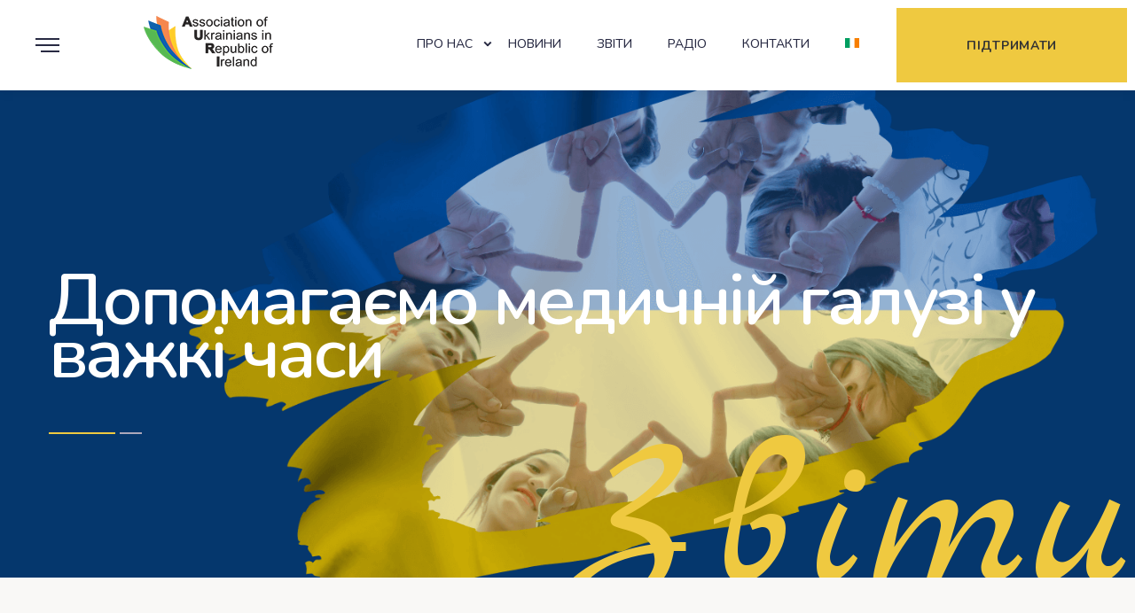

--- FILE ---
content_type: text/html; charset=UTF-8
request_url: https://www.ukrainians.ie/uk/events/dopomahaiemo-medychniy-haluzi-u-vazhki-chasy/
body_size: 21531
content:
<!DOCTYPE html>
<html lang="uk"
	prefix="og: https://ogp.me/ns#" >
    <head>
        <meta http-equiv="Content-Type" content="text/html; charset=UTF-8">
        <meta name="viewport" content="width=device-width, initial-scale=1, maximum-scale=1">
        <meta http-equiv="X-UA-Compatible" content="IE=Edge">
        <link rel="pingback" href="https://www.ukrainians.ie/xmlrpc.php">
        <style type="text/css">
            .helpo_prefooter_container .helpo_socials_widget_logo a img{
                content: url(https://www.ukrainians.ie/wp-content/uploads/2023/11/logo-auri-en-white.png);
            }
        </style>
        <script type="text/javascript">
            var gaJsHost = (("https:" == document.location.protocol) ? "https://ssl." : "http://www.");
            document.write(unescape("%3Cscript src='" + gaJsHost + "google-analytics.com/ga.js' type='text/javascript'%3E%3C/script%3E"));
        </script>
        <script type="text/javascript">
            try {
                var pageTracker = _gat._getTracker("UA-4865176-20");
                pageTracker._trackPageview();
            } catch(err) {}
        </script>


        <title>Допомагаємо медичній галузі у важкі часи - The Association of Ukrainians in Ireland (AURI)</title><link rel="stylesheet" href="https://fonts.googleapis.com/css?family=Nunito%3A300%2C400%2C500%2C600%2C700%7CRoboto%3A100%2C100italic%2C200%2C200italic%2C300%2C300italic%2C400%2C400italic%2C500%2C500italic%2C600%2C600italic%2C700%2C700italic%2C800%2C800italic%2C900%2C900italic%7CRoboto%20Slab%3A100%2C100italic%2C200%2C200italic%2C300%2C300italic%2C400%2C400italic%2C500%2C500italic%2C600%2C600italic%2C700%2C700italic%2C800%2C800italic%2C900%2C900italic&#038;subset=cyrillic&#038;display=swap" />

		<!-- All in One SEO 4.1.8 -->
		<meta name="description" content="В рамках медичного проекту продовжуємо співпрацю з Броварською міською лікарнею." />
		<meta name="robots" content="max-image-preview:large" />
		<link rel="canonical" href="https://www.ukrainians.ie/uk/events/dopomahaiemo-medychniy-haluzi-u-vazhki-chasy/" />
		<meta property="og:locale" content="uk_UA" />
		<meta property="og:site_name" content="The Association of Ukrainians in Ireland (AURI) - Ми допомагаємо українцям в Республіці Ірландія" />
		<meta property="og:type" content="article" />
		<meta property="og:title" content="Допомагаємо медичній галузі у важкі часи - The Association of Ukrainians in Ireland (AURI)" />
		<meta property="og:description" content="В рамках медичного проекту продовжуємо співпрацю з Броварською міською лікарнею." />
		<meta property="og:url" content="https://www.ukrainians.ie/uk/events/dopomahaiemo-medychniy-haluzi-u-vazhki-chasy/" />
		<meta property="og:image" content="https://www.ukrainians.ie/wp-content/uploads/2024/03/432090503_384206587798457_4707267707453669690_n.jpg" />
		<meta property="og:image:secure_url" content="https://www.ukrainians.ie/wp-content/uploads/2024/03/432090503_384206587798457_4707267707453669690_n.jpg" />
		<meta property="og:image:width" content="1440" />
		<meta property="og:image:height" content="1080" />
		<meta property="article:published_time" content="2024-03-13T16:41:43+00:00" />
		<meta property="article:modified_time" content="2024-03-17T16:45:06+00:00" />
		<meta name="twitter:card" content="summary" />
		<meta name="twitter:title" content="Допомагаємо медичній галузі у важкі часи - The Association of Ukrainians in Ireland (AURI)" />
		<meta name="twitter:description" content="В рамках медичного проекту продовжуємо співпрацю з Броварською міською лікарнею." />
		<meta name="twitter:image" content="https://www.ukrainians.ie/wp-content/uploads/2024/03/432090503_384206587798457_4707267707453669690_n.jpg" />
		<script type="application/ld+json" class="aioseo-schema">
			{"@context":"https:\/\/schema.org","@graph":[{"@type":"WebSite","@id":"https:\/\/www.ukrainians.ie\/#website","url":"https:\/\/www.ukrainians.ie\/","name":"The Association of Ukrainians in Ireland (AURI)","description":"\u041c\u0438 \u0434\u043e\u043f\u043e\u043c\u0430\u0433\u0430\u0454\u043c\u043e \u0443\u043a\u0440\u0430\u0457\u043d\u0446\u044f\u043c \u0432 \u0420\u0435\u0441\u043f\u0443\u0431\u043b\u0456\u0446\u0456 \u0406\u0440\u043b\u0430\u043d\u0434\u0456\u044f","inLanguage":"uk","publisher":{"@id":"https:\/\/www.ukrainians.ie\/#organization"}},{"@type":"Organization","@id":"https:\/\/www.ukrainians.ie\/#organization","name":"\u0410\u0441\u043e\u0446\u0456\u0430\u0446\u0456\u044f \u0443\u043a\u0440\u0430\u0457\u043d\u0446\u0456\u0432 \u0406\u0440\u043b\u0430\u043d\u0434\u0456\u0457","url":"https:\/\/www.ukrainians.ie\/"},{"@type":"BreadcrumbList","@id":"https:\/\/www.ukrainians.ie\/uk\/events\/dopomahaiemo-medychniy-haluzi-u-vazhki-chasy\/#breadcrumblist","itemListElement":[{"@type":"ListItem","@id":"https:\/\/www.ukrainians.ie\/#listItem","position":1,"item":{"@type":"WebPage","@id":"https:\/\/www.ukrainians.ie\/","name":"\u0414\u043e\u0434\u043e\u043c\u0443","description":"24 \u043b\u044e\u0442\u043e\u0433\u043e 2022 \u0440\u043e\u043a\u0443 \u0440\u043e\u0441\u0456\u044f \u0440\u043e\u0437\u043f\u043e\u0447\u0430\u043b\u0430 \u043d\u0430\u0432\u043c\u0438\u0441\u043d\u0443, \u043d\u0435\u0432\u0438\u043f\u0440\u0430\u0432\u0434\u0430\u043d\u0443 \u0456 \u043d\u0435\u0441\u043f\u0440\u043e\u0432\u043e\u043a\u043e\u0432\u0430\u043d\u0443 \u0432\u0456\u0439\u043d\u0443 \u043f\u0440\u043e\u0442\u0438 \u0423\u043a\u0440\u0430\u0457\u043d\u0438. \u0410\u0423\u0420\u0406 \u043f\u0440\u043e\u0432\u043e\u0434\u0438\u0442\u044c \u0430\u043a\u0442\u0438\u0432\u043d\u0443 \u0434\u0456\u044f\u043b\u044c\u043d\u0456\u0441\u0442\u044c \u0437\u0456 \u0437\u0431\u043e\u0440\u0443 \u043a\u043e\u0448\u0442\u0456\u0432 \u043f\u043e\u0442\u0435\u0440\u043f\u0456\u043b\u0438\u043c \u0443\u043a\u0440\u0430\u0457\u043d\u0446\u044f\u043c \u044f\u043a \u0432 \u0423\u043a\u0440\u0430\u0457\u043d\u0456, \u0442\u0430\u043a \u0456 \u0442\u0438\u043c, \u0449\u043e \u0431\u0443\u043b\u0438 \u0432\u0438\u043c\u0443\u0448\u0435\u043d\u043e \u043f\u0435\u0440\u0435\u043c\u0456\u0449\u0435\u043d\u0456 \u0443 \u0420\u0435\u0441\u043f\u0443\u0431\u043b\u0456\u043a\u0443 \u0406\u0440\u043b\u0430\u043d\u0434\u0456\u044f. \u041f\u0456\u0434\u0442\u0440\u0438\u043c\u0430\u0442\u0438\u043d\u0430\u0448\u0456\u043f\u0440\u043e\u0435\u043a\u0442\u0438 \u041f\u043e\u0434\u0430\u0440\u0443\u0439\u043c\u043e\u0434\u0456\u0442\u044f\u043c\u0446\u0456\u043a\u0430\u0432\u0435 \u043b\u0456\u0442\u043e! \u0410\u0441\u043e\u0446\u0456\u0430\u0446\u0456\u044f \u0423\u043a\u0440\u0430\u0457\u043d\u0446\u0456\u0432, \u0443 \u0441\u043f\u0456\u0432\u043f\u0440\u0430\u0446\u0456 \u0437 \u0440\u044f\u0434\u043e\u043c \u043e\u0440\u0433\u0430\u043d\u0456\u0437\u0430\u0446\u0456\u0439, \u043f\u0440\u043e\u043f\u043e\u043d\u0443\u0454 \u043c\u0456\u0441\u0446\u044f \u0443 \u043b\u0456\u0442\u043d\u0456\u0445 \u0441\u043f\u043e\u0440\u0442\u0438\u0432\u043d\u0438\u0445 \u0442\u0430 \u0440\u0435\u043a\u0440\u0435\u0430\u0446\u0456\u0439\u043d\u0438\u0445 \u0442\u0430\u0431\u043e\u0440\u0430\u0445 \u0434\u043b\u044f \u0443\u043a\u0440\u0430\u0457\u043d\u0441\u044c\u043a\u0438\u0445","url":"https:\/\/www.ukrainians.ie\/"},"nextItem":"https:\/\/www.ukrainians.ie\/uk\/events\/dopomahaiemo-medychniy-haluzi-u-vazhki-chasy\/#listItem"},{"@type":"ListItem","@id":"https:\/\/www.ukrainians.ie\/uk\/events\/dopomahaiemo-medychniy-haluzi-u-vazhki-chasy\/#listItem","position":2,"item":{"@type":"WebPage","@id":"https:\/\/www.ukrainians.ie\/uk\/events\/dopomahaiemo-medychniy-haluzi-u-vazhki-chasy\/","name":"\u0414\u043e\u043f\u043e\u043c\u0430\u0433\u0430\u0454\u043c\u043e \u043c\u0435\u0434\u0438\u0447\u043d\u0456\u0439 \u0433\u0430\u043b\u0443\u0437\u0456 \u0443 \u0432\u0430\u0436\u043a\u0456 \u0447\u0430\u0441\u0438","description":"\u0412 \u0440\u0430\u043c\u043a\u0430\u0445 \u043c\u0435\u0434\u0438\u0447\u043d\u043e\u0433\u043e \u043f\u0440\u043e\u0435\u043a\u0442\u0443 \u043f\u0440\u043e\u0434\u043e\u0432\u0436\u0443\u0454\u043c\u043e \u0441\u043f\u0456\u0432\u043f\u0440\u0430\u0446\u044e \u0437 \u0411\u0440\u043e\u0432\u0430\u0440\u0441\u044c\u043a\u043e\u044e \u043c\u0456\u0441\u044c\u043a\u043e\u044e \u043b\u0456\u043a\u0430\u0440\u043d\u0435\u044e.","url":"https:\/\/www.ukrainians.ie\/uk\/events\/dopomahaiemo-medychniy-haluzi-u-vazhki-chasy\/"},"previousItem":"https:\/\/www.ukrainians.ie\/#listItem"}]},{"@type":"Person","@id":"https:\/\/www.ukrainians.ie\/uk\/author\/bahmachit-gmail-com\/#author","url":"https:\/\/www.ukrainians.ie\/uk\/author\/bahmachit-gmail-com\/","name":"Novik Yaroslav","image":{"@type":"ImageObject","@id":"https:\/\/www.ukrainians.ie\/uk\/events\/dopomahaiemo-medychniy-haluzi-u-vazhki-chasy\/#authorImage","url":"https:\/\/secure.gravatar.com\/avatar\/e3a3007f38baf2f8746612d85955fc23?s=96&d=mm&r=g","width":96,"height":96,"caption":"Novik Yaroslav"}},{"@type":"WebPage","@id":"https:\/\/www.ukrainians.ie\/uk\/events\/dopomahaiemo-medychniy-haluzi-u-vazhki-chasy\/#webpage","url":"https:\/\/www.ukrainians.ie\/uk\/events\/dopomahaiemo-medychniy-haluzi-u-vazhki-chasy\/","name":"\u0414\u043e\u043f\u043e\u043c\u0430\u0433\u0430\u0454\u043c\u043e \u043c\u0435\u0434\u0438\u0447\u043d\u0456\u0439 \u0433\u0430\u043b\u0443\u0437\u0456 \u0443 \u0432\u0430\u0436\u043a\u0456 \u0447\u0430\u0441\u0438 - The Association of Ukrainians in Ireland (AURI)","description":"\u0412 \u0440\u0430\u043c\u043a\u0430\u0445 \u043c\u0435\u0434\u0438\u0447\u043d\u043e\u0433\u043e \u043f\u0440\u043e\u0435\u043a\u0442\u0443 \u043f\u0440\u043e\u0434\u043e\u0432\u0436\u0443\u0454\u043c\u043e \u0441\u043f\u0456\u0432\u043f\u0440\u0430\u0446\u044e \u0437 \u0411\u0440\u043e\u0432\u0430\u0440\u0441\u044c\u043a\u043e\u044e \u043c\u0456\u0441\u044c\u043a\u043e\u044e \u043b\u0456\u043a\u0430\u0440\u043d\u0435\u044e.","inLanguage":"uk","isPartOf":{"@id":"https:\/\/www.ukrainians.ie\/#website"},"breadcrumb":{"@id":"https:\/\/www.ukrainians.ie\/uk\/events\/dopomahaiemo-medychniy-haluzi-u-vazhki-chasy\/#breadcrumblist"},"author":"https:\/\/www.ukrainians.ie\/uk\/author\/bahmachit-gmail-com\/#author","creator":"https:\/\/www.ukrainians.ie\/uk\/author\/bahmachit-gmail-com\/#author","image":{"@type":"ImageObject","@id":"https:\/\/www.ukrainians.ie\/#mainImage","url":"https:\/\/www.ukrainians.ie\/wp-content\/uploads\/2024\/03\/432090503_384206587798457_4707267707453669690_n.jpg","width":1440,"height":1080},"primaryImageOfPage":{"@id":"https:\/\/www.ukrainians.ie\/uk\/events\/dopomahaiemo-medychniy-haluzi-u-vazhki-chasy\/#mainImage"},"datePublished":"2024-03-13T16:41:43+00:00","dateModified":"2024-03-17T16:45:06+00:00"}]}
		</script>
		<!-- All in One SEO -->

<link rel='dns-prefetch' href='//www.google.com' />
<link rel='dns-prefetch' href='//fonts.googleapis.com' />
<link href='https://fonts.gstatic.com' crossorigin rel='preconnect' />
<link rel="alternate" type="application/rss+xml" title="The Association of Ukrainians in Ireland (AURI) &raquo; стрічка" href="https://www.ukrainians.ie/uk/feed/" />
<link rel="alternate" type="application/rss+xml" title="The Association of Ukrainians in Ireland (AURI) &raquo; Канал коментарів" href="https://www.ukrainians.ie/uk/comments/feed/" />
<style type="text/css">
img.wp-smiley,
img.emoji {
	display: inline !important;
	border: none !important;
	box-shadow: none !important;
	height: 1em !important;
	width: 1em !important;
	margin: 0 0.07em !important;
	vertical-align: -0.1em !important;
	background: none !important;
	padding: 0 !important;
}
</style>
	<link rel='stylesheet' id='sbi_styles-css'  href='https://www.ukrainians.ie/wp-content/plugins/instagram-feed/css/sbi-styles.min.css?ver=6.0.4' type='text/css' media='all' />
<link rel='stylesheet' id='wp-block-library-css'  href='https://www.ukrainians.ie/wp-includes/css/dist/block-library/style.min.css?ver=5.9.2' type='text/css' media='all' />
<style id='global-styles-inline-css' type='text/css'>
body{--wp--preset--color--black: #000000;--wp--preset--color--cyan-bluish-gray: #abb8c3;--wp--preset--color--white: #ffffff;--wp--preset--color--pale-pink: #f78da7;--wp--preset--color--vivid-red: #cf2e2e;--wp--preset--color--luminous-vivid-orange: #ff6900;--wp--preset--color--luminous-vivid-amber: #fcb900;--wp--preset--color--light-green-cyan: #7bdcb5;--wp--preset--color--vivid-green-cyan: #00d084;--wp--preset--color--pale-cyan-blue: #8ed1fc;--wp--preset--color--vivid-cyan-blue: #0693e3;--wp--preset--color--vivid-purple: #9b51e0;--wp--preset--gradient--vivid-cyan-blue-to-vivid-purple: linear-gradient(135deg,rgba(6,147,227,1) 0%,rgb(155,81,224) 100%);--wp--preset--gradient--light-green-cyan-to-vivid-green-cyan: linear-gradient(135deg,rgb(122,220,180) 0%,rgb(0,208,130) 100%);--wp--preset--gradient--luminous-vivid-amber-to-luminous-vivid-orange: linear-gradient(135deg,rgba(252,185,0,1) 0%,rgba(255,105,0,1) 100%);--wp--preset--gradient--luminous-vivid-orange-to-vivid-red: linear-gradient(135deg,rgba(255,105,0,1) 0%,rgb(207,46,46) 100%);--wp--preset--gradient--very-light-gray-to-cyan-bluish-gray: linear-gradient(135deg,rgb(238,238,238) 0%,rgb(169,184,195) 100%);--wp--preset--gradient--cool-to-warm-spectrum: linear-gradient(135deg,rgb(74,234,220) 0%,rgb(151,120,209) 20%,rgb(207,42,186) 40%,rgb(238,44,130) 60%,rgb(251,105,98) 80%,rgb(254,248,76) 100%);--wp--preset--gradient--blush-light-purple: linear-gradient(135deg,rgb(255,206,236) 0%,rgb(152,150,240) 100%);--wp--preset--gradient--blush-bordeaux: linear-gradient(135deg,rgb(254,205,165) 0%,rgb(254,45,45) 50%,rgb(107,0,62) 100%);--wp--preset--gradient--luminous-dusk: linear-gradient(135deg,rgb(255,203,112) 0%,rgb(199,81,192) 50%,rgb(65,88,208) 100%);--wp--preset--gradient--pale-ocean: linear-gradient(135deg,rgb(255,245,203) 0%,rgb(182,227,212) 50%,rgb(51,167,181) 100%);--wp--preset--gradient--electric-grass: linear-gradient(135deg,rgb(202,248,128) 0%,rgb(113,206,126) 100%);--wp--preset--gradient--midnight: linear-gradient(135deg,rgb(2,3,129) 0%,rgb(40,116,252) 100%);--wp--preset--duotone--dark-grayscale: url('#wp-duotone-dark-grayscale');--wp--preset--duotone--grayscale: url('#wp-duotone-grayscale');--wp--preset--duotone--purple-yellow: url('#wp-duotone-purple-yellow');--wp--preset--duotone--blue-red: url('#wp-duotone-blue-red');--wp--preset--duotone--midnight: url('#wp-duotone-midnight');--wp--preset--duotone--magenta-yellow: url('#wp-duotone-magenta-yellow');--wp--preset--duotone--purple-green: url('#wp-duotone-purple-green');--wp--preset--duotone--blue-orange: url('#wp-duotone-blue-orange');--wp--preset--font-size--small: 13px;--wp--preset--font-size--medium: 20px;--wp--preset--font-size--large: 36px;--wp--preset--font-size--x-large: 42px;}.has-black-color{color: var(--wp--preset--color--black) !important;}.has-cyan-bluish-gray-color{color: var(--wp--preset--color--cyan-bluish-gray) !important;}.has-white-color{color: var(--wp--preset--color--white) !important;}.has-pale-pink-color{color: var(--wp--preset--color--pale-pink) !important;}.has-vivid-red-color{color: var(--wp--preset--color--vivid-red) !important;}.has-luminous-vivid-orange-color{color: var(--wp--preset--color--luminous-vivid-orange) !important;}.has-luminous-vivid-amber-color{color: var(--wp--preset--color--luminous-vivid-amber) !important;}.has-light-green-cyan-color{color: var(--wp--preset--color--light-green-cyan) !important;}.has-vivid-green-cyan-color{color: var(--wp--preset--color--vivid-green-cyan) !important;}.has-pale-cyan-blue-color{color: var(--wp--preset--color--pale-cyan-blue) !important;}.has-vivid-cyan-blue-color{color: var(--wp--preset--color--vivid-cyan-blue) !important;}.has-vivid-purple-color{color: var(--wp--preset--color--vivid-purple) !important;}.has-black-background-color{background-color: var(--wp--preset--color--black) !important;}.has-cyan-bluish-gray-background-color{background-color: var(--wp--preset--color--cyan-bluish-gray) !important;}.has-white-background-color{background-color: var(--wp--preset--color--white) !important;}.has-pale-pink-background-color{background-color: var(--wp--preset--color--pale-pink) !important;}.has-vivid-red-background-color{background-color: var(--wp--preset--color--vivid-red) !important;}.has-luminous-vivid-orange-background-color{background-color: var(--wp--preset--color--luminous-vivid-orange) !important;}.has-luminous-vivid-amber-background-color{background-color: var(--wp--preset--color--luminous-vivid-amber) !important;}.has-light-green-cyan-background-color{background-color: var(--wp--preset--color--light-green-cyan) !important;}.has-vivid-green-cyan-background-color{background-color: var(--wp--preset--color--vivid-green-cyan) !important;}.has-pale-cyan-blue-background-color{background-color: var(--wp--preset--color--pale-cyan-blue) !important;}.has-vivid-cyan-blue-background-color{background-color: var(--wp--preset--color--vivid-cyan-blue) !important;}.has-vivid-purple-background-color{background-color: var(--wp--preset--color--vivid-purple) !important;}.has-black-border-color{border-color: var(--wp--preset--color--black) !important;}.has-cyan-bluish-gray-border-color{border-color: var(--wp--preset--color--cyan-bluish-gray) !important;}.has-white-border-color{border-color: var(--wp--preset--color--white) !important;}.has-pale-pink-border-color{border-color: var(--wp--preset--color--pale-pink) !important;}.has-vivid-red-border-color{border-color: var(--wp--preset--color--vivid-red) !important;}.has-luminous-vivid-orange-border-color{border-color: var(--wp--preset--color--luminous-vivid-orange) !important;}.has-luminous-vivid-amber-border-color{border-color: var(--wp--preset--color--luminous-vivid-amber) !important;}.has-light-green-cyan-border-color{border-color: var(--wp--preset--color--light-green-cyan) !important;}.has-vivid-green-cyan-border-color{border-color: var(--wp--preset--color--vivid-green-cyan) !important;}.has-pale-cyan-blue-border-color{border-color: var(--wp--preset--color--pale-cyan-blue) !important;}.has-vivid-cyan-blue-border-color{border-color: var(--wp--preset--color--vivid-cyan-blue) !important;}.has-vivid-purple-border-color{border-color: var(--wp--preset--color--vivid-purple) !important;}.has-vivid-cyan-blue-to-vivid-purple-gradient-background{background: var(--wp--preset--gradient--vivid-cyan-blue-to-vivid-purple) !important;}.has-light-green-cyan-to-vivid-green-cyan-gradient-background{background: var(--wp--preset--gradient--light-green-cyan-to-vivid-green-cyan) !important;}.has-luminous-vivid-amber-to-luminous-vivid-orange-gradient-background{background: var(--wp--preset--gradient--luminous-vivid-amber-to-luminous-vivid-orange) !important;}.has-luminous-vivid-orange-to-vivid-red-gradient-background{background: var(--wp--preset--gradient--luminous-vivid-orange-to-vivid-red) !important;}.has-very-light-gray-to-cyan-bluish-gray-gradient-background{background: var(--wp--preset--gradient--very-light-gray-to-cyan-bluish-gray) !important;}.has-cool-to-warm-spectrum-gradient-background{background: var(--wp--preset--gradient--cool-to-warm-spectrum) !important;}.has-blush-light-purple-gradient-background{background: var(--wp--preset--gradient--blush-light-purple) !important;}.has-blush-bordeaux-gradient-background{background: var(--wp--preset--gradient--blush-bordeaux) !important;}.has-luminous-dusk-gradient-background{background: var(--wp--preset--gradient--luminous-dusk) !important;}.has-pale-ocean-gradient-background{background: var(--wp--preset--gradient--pale-ocean) !important;}.has-electric-grass-gradient-background{background: var(--wp--preset--gradient--electric-grass) !important;}.has-midnight-gradient-background{background: var(--wp--preset--gradient--midnight) !important;}.has-small-font-size{font-size: var(--wp--preset--font-size--small) !important;}.has-medium-font-size{font-size: var(--wp--preset--font-size--medium) !important;}.has-large-font-size{font-size: var(--wp--preset--font-size--large) !important;}.has-x-large-font-size{font-size: var(--wp--preset--font-size--x-large) !important;}
</style>
<link rel='stylesheet' id='contact-form-7-css'  href='https://www.ukrainians.ie/wp-content/plugins/contact-form-7/includes/css/styles.css?ver=5.5.6' type='text/css' media='all' />
<link rel='stylesheet' id='give-styles-css'  href='https://www.ukrainians.ie/wp-content/plugins/give/assets/dist/css/give.css?ver=2.19.5' type='text/css' media='all' />
<link rel='stylesheet' id='give-donation-summary-style-frontend-css'  href='https://www.ukrainians.ie/wp-content/plugins/give/assets/dist/css/give-donation-summary.css?ver=2.19.5' type='text/css' media='all' />

<link rel='stylesheet' id='bootstrap-css'  href='https://www.ukrainians.ie/wp-content/themes/helpo/css/bootstrap.css?ver=5.9.2' type='text/css' media='all' />
<link rel='stylesheet' id='helpo-font-awesome-css'  href='https://www.ukrainians.ie/wp-content/themes/helpo/css/font-awesome.min.css?ver=5.9.2' type='text/css' media='all' />
<link rel='stylesheet' id='helpo-theme-css'  href='https://www.ukrainians.ie/wp-content/themes/helpo/css/theme.css?ver=5.9.2' type='text/css' media='all' />
<style id='helpo-theme-inline-css' type='text/css'>

        .helpo_aside-dropdown__inner {
            background: #ffffff;
        }
        
        .helpo_aside-dropdown__close {
            color: #282a43;
        }
        
        .helpo_aside-dropdown__close:hover {
            color: #282a43;
        }
    
        .helpo_aside-menu li a {
            font-family: Nunito, sans-serif;
            font-size: 16px;
            line-height: 1.7;
            font-weight: 500;
            text-transform: uppercase;
            font-style: normal;
            color: #282a43;
        }
        
        .helpo_aside-menu li a:hover {
            color: #282a43;
        }
        
        .helpo_aside-inner__link {
            font-family: Nunito, sans-serif;
            font-size: 16px;
            line-height: 1.7;
            font-weight: 700;
            text-transform: none;
            font-style: normal;
            color: #343877;
        }
        
        .helpo_aside-inner__link:hover {
            color: #343877;
        }
        
        .helpo_aside-socials li a {
            font-size: 16px;
            color: #343877;
        }
        
        .helpo_aside-socials li a:hover {
            color: #343877;
        }
        
        .helpo_button,
        body .wp-block-button__link {
            color: #333333;
            background: #efc940;
        }
        
        .wp-block-button {
            color: #333333;
        }
        
        .helpo_button:hover,
        body .wp-block-button__link:hover {
            color: #333333;
            background: #efc940;
        }
        
        .helpo_button--primary,
        .is-style-outline .wp-block-button__link {
            border-color: #efc940;
        }
        
        .helpo_button--primary:hover {
            border-color: #efc940;
        }
        
        a.helpo_button--filled {
            color: #333333;
            background-color: #efc940;
        }
        
        a.helpo_button--filled:hover {
            color: #333333;
            background-color: #e9ba13;
        }
        
        .helpo_button--squared {
            font-family: Nunito, sans-serif;
            font-size: 18px;
            line-height: 1.7;
            font-weight: 700;
            text-transform: uppercase;
            font-style: normal;
            color: #333333;
            background: #efc940;
        }
        
        .helpo_button--squared:hover {
            color: #333333;
            background: #efc940;
        }
        
        .helpo_aside-inner__title {
            color: #9e9e9e;
        }
    
        .helpo_top-bar {
            background: #2e2e45;
        }
        
        .helpo_top-bar a {
            font-family: Nunito, sans-serif;
            font-size: 16px;
            line-height: 1.7;
            font-weight: 700;
            text-transform: none;
            font-style: normal;
            color: #ffffff;
        }
        
        .helpo_top-bar a:hover {
            color: #ffffff;
        }
        
        .helpo_top-bar .helpo_header_socials li a {
            font-size: 16px;
            color: #ffffff;
        }
        
        .helpo_top-bar .helpo_header_socials li a:hover {
            color: #ffffff;
        }
    
        header.helpo_header,
        header.helpo_header.helpo_transparent_header_on.helpo_transparent_header_with_color {
            background: #ffffff;
        }
    
        .helpo_dropdown-trigger__item,
        .helpo_dropdown-trigger__item:after,
        .helpo_dropdown-trigger__item:before,
        header.helpo_transparent_header_on.helpo_transparent_header_with_color .helpo_dropdown-trigger__item,
        header.helpo_transparent_header_on.helpo_transparent_header_with_color .helpo_dropdown-trigger__item:after,
        header.helpo_transparent_header_on.helpo_transparent_header_with_color .helpo_dropdown-trigger__item:before {
            background: #282a43;
        }
        
        header.helpo_transparent_header_on .helpo_dropdown-trigger__item,
        header.helpo_transparent_header_on .helpo_dropdown-trigger__item:after,
        header.helpo_transparent_header_on .helpo_dropdown-trigger__item:before {
            background: #ffffff;
        }
        
        .helpo_dropdown-trigger:hover .helpo_dropdown-trigger__item,
        .helpo_dropdown-trigger:hover .helpo_dropdown-trigger__item:after,
        .helpo_dropdown-trigger:hover .helpo_dropdown-trigger__item:before,
        header.helpo_transparent_header_on.helpo_transparent_header_with_color .helpo_dropdown-trigger:hover .helpo_dropdown-trigger__item,
        header.helpo_transparent_header_on.helpo_transparent_header_with_color .helpo_dropdown-trigger:hover .helpo_dropdown-trigger__item:after,
        header.helpo_transparent_header_on.helpo_transparent_header_with_color .helpo_dropdown-trigger:hover .helpo_dropdown-trigger__item:before {
            background: #282a43;
        }
        
        header.helpo_transparent_header_on .helpo_dropdown-trigger:hover .helpo_dropdown-trigger__item,
        header.helpo_transparent_header_on .helpo_dropdown-trigger:hover .helpo_dropdown-trigger__item:after,
        header.helpo_transparent_header_on .helpo_dropdown-trigger:hover .helpo_dropdown-trigger__item:before {
            background: #ffffff;
        }
        
        .helpo_main-menu > li > a,
        header.helpo_transparent_header_on.helpo_transparent_header_with_color .helpo_main-menu > li > a,
        .quadmenu-navbar-nav > li > a,
        header.helpo_transparent_header_on.helpo_transparent_header_with_color .quadmenu-navbar-nav > li > a,
        .helpo_mobile_menu_container ul.helpo_mobile_menu > li a {
            font-family: Nunito, sans-serif;
            font-size: 14px;
            line-height: 1.7;
            font-weight: 500;
            text-transform: uppercase;
            font-style: normal;
            color: #282a43;
        }
        
        header.helpo_transparent_header_on .helpo_main-menu > li > a,
        header.helpo_transparent_header_on .quadmenu-navbar-nav > li > a {
            color: #ffffff;
        }
        
        .helpo_main-menu > li.menu-item-has-children > a:before,
        .helpo_main-menu > li.menu-item-has-children > a:after,
        .helpo_mobile_menu_container .helpo_mobile_menu > li.menu-item-has-children > a:before,
        .helpo_mobile_menu_container .helpo_mobile_menu > li.menu-item-has-children > a:after,
        header.helpo_transparent_header_on.helpo_transparent_header_with_color .helpo_main-menu > li.menu-item-has-children > a:before,
        header.helpo_transparent_header_on.helpo_transparent_header_with_color .helpo_main-menu > li.menu-item-has-children > a:after,
        .quadmenu-navbar-nav > li.quadmenu-item-has-children > a:before,
        .quadmenu-navbar-nav > li.quadmenu-item-has-children > a:after,
        header.helpo_transparent_header_on.helpo_transparent_header_with_color .quadmenu-navbar-nav > li.quadmenu-item-has-children > a:before,
        header.helpo_transparent_header_on.helpo_transparent_header_with_color .quadmenu-navbar-nav > li.quadmenu-item-has-children > a:after {
            background: #282a43;
        }
        
        header.helpo_transparent_header_on .helpo_main-menu > li.menu-item-has-children > a:before,
        header.helpo_transparent_header_on .helpo_main-menu > li.menu-item-has-children > a:after,
        header.helpo_transparent_header_on .quadmenu-navbar-nav > li.quadmenu-item-has-children > a:before,
        header.helpo_transparent_header_on .quadmenu-navbar-nav > li.quadmenu-item-has-children > a:after {
            background: #ffffff;
        }
        
        .helpo_main-menu > li > a:hover,
        .quadmenu-navbar-nav > li > a:hover {
            color: #282a43;
        }
        
        .helpo_main-menu > li ul.sub-menu,
        .quadmenu-navbar-nav > li .quadmenu-dropdown-menu {
            background: #343877;
        }
        
        .helpo_main-menu > li ul.sub-menu:before,
        .quadmenu-navbar-nav > li .quadmenu-dropdown-menu:before {
            border-top-color: #343877;
        }
        
        .helpo_main-menu > li ul.sub-menu > li > a,
        .quadmenu-navbar-nav > li .quadmenu-dropdown-menu ul > li > a,
        .helpo_mobile_menu_container ul.helpo_mobile_menu > li .sub-menu li a {
            font-family: Nunito, sans-serif;
            font-size: 14px;
            line-height: 1.7;
            font-weight: 500;
            text-transform: none;
            font-style: normal;
            color: #ffffff;
        }
        
        .helpo_main-menu > li ul.sub-menu > li > a:hover,
        .quadmenu-navbar-nav > li .quadmenu-dropdown-menu ul > li > a:hover {
            color: #c4c4c4;
        }
        
        .helpo_main-menu > li:before,
        .quadmenu-navbar-nav > li:before {
            background: #efc940;
        }
        
        
        .helpo_main-menu > li ul.sub-menu > li > a::after,
        .helpo_mobile_menu > li ul.sub-menu > li > a::after,
        .quadmenu-navbar-nav > li .quadmenu-dropdown-menu ul > li > a:after {
            background: #efc940;
        }
        
        
    
        .helpo_header-logo__link,
        header.helpo_transparent_header_on.helpo_transparent_header_with_color  .helpo_header-logo__link {
            width: 270px;
            height: 65px;
            background: url("") 0 0 no-repeat transparent;
            background-size: 270px 65px;
        }
        
        header.helpo_transparent_header_on .helpo_header-logo__link {
            background: url("") 0 0 no-repeat transparent;
            width: 270px;
            height: 65px;
            background-size: 270px 65px;
        }
    
        body {
            font-family: Nunito, sans-serif;
            font-size: 18px;
            line-height: 1.7;
            font-weight: 500;
            color: #777777;
        }
        
        body .helpo_content_wrapper .elementor-widget-text-editor {
            font-family: Nunito, sans-serif;
        }
        
        .helpo_button,
        .wp-block-button__link {
            font-family: Nunito, sans-serif;
            font-size: 14px;
            font-weight: 700;
            text-transform: uppercase;
            font-style: normal;
        }
        
        h1, h2, h3, h4, h5, h6,
        body .elementor-widget-heading .elementor-heading-title {
            font-family: Nunito, sans-serif;
            font-weight: 700;
            text-transform: none;
            font-style: normal;
            color: #515266;
        }
        
        .helpo_price_item .helpo_price_container .helpo_currency, 
        .helpo_price_item .helpo_price_container .helpo_price, 
        .helpo_price_item .helpo_price_container .helpo_period {
            color: #515266;
        }
        
        h1,
        body .elementor-widget-heading h1.elementor-heading-title {
            font-size: 70px;
            line-height: 1.2;
        }
        
        h2,
        body .elementor-widget-heading h2.elementor-heading-title {
            font-size: 50px;
            line-height: 1.2;
        }
        
        h3,
        body .elementor-widget-heading h3.elementor-heading-title {
            font-size: 40px;
            line-height: 1.2;
        }
        
        h4,
        body .elementor-widget-heading h4.elementor-heading-title {
            font-size: 30px;
            line-height: 1.2;
        }
        
        h5,
        body .elementor-widget-heading h5.elementor-heading-title {
            font-size: 25px;
            line-height: 1.2;
        }
        
        h6,
        body .elementor-widget-heading h6.elementor-heading-title {
            font-size: 20px;
            line-height: 1.2;
        }
    
        .helpo_bottom-background {
            background: #ffffff;
        }
        
        .helpo_prefooter_container {
            background: #20212b;
        }
        
        .footer_widget {
            font-family: Nunito, sans-serif;
            font-size: 18px;
            line-height: 1.7;
            font-weight: 500;
            color:  #a9a9ab;
        }
        
        .footer_widget a {
            color:  #a9a9ab;
        }
        
        .footer_widget a:hover {
            color:  #a9a9ab;
        }
        
        .helpo_footer-socials a {
            color:  #ffffff;
        }
        
        .helpo_footer-socials a:hover {
            color:  #ffffff;
        }
        
        .footer_widget a.helpo_button--filled {
            color: #333333;
            background-color: #efc940;
        }
        
        .footer_widget a.helpo_button--filled:hover {
            color: #333333;
            background-color: #e9ba13;
        }
        
        .helpo_footer_widget_title {
            color: #ffffff;
        }
        
        .footer_widget.widget_nav_menu ul.menu li a:after,
        .footer_widget.widget_recent_comments ul li:before,
        .helpo_sidebar .widget.widget_recent_comments ul li:before {
            background: #efc940;
        }
        
        footer.helpo_footer {
            color: #97979e;
            background: #20212b;
        }
        
        footer.helpo_footer a {
            color: #97979e;
        }
        
        footer.helpo_footer a:hover {
            color: #97979e;
        }
    
        .helpo_page_title_container {
            min-height: 500px;
            background-color: #000000;
            background-image: url("http://ukrainians.ie/wp-content/uploads/2022/03/bg.jpg");
        }
        
        .helpo_site_title_container {
            color: #ffffff;
            font-family: Nunito, cursive;
            font-size: 30px;
        }
        
        .helpo_page_title {
            color: #ffffff;
            font-family: Nunito, sans-serif;
            font-size: 80px;
        }
        
        .helpo_page_subtitle {
            color: #efc940;
            font-family: Marck Script, sans-serif;
            font-size: 240px;
        }
        
        .helpo_page_title:before {
            background: #efc940;
        }
        
        .helpo_page_title:after {
            background: #aca7ba;
        }
        
        body .helpo_additional_font .elementor-text-editor {
            font-family: Marck Script, sans-serif;
        }
    
        .helpo_post_details_tag_cont ul li:hover,
        .helpo_post_details_tag_cont ul li a:hover {
            color: #efc940;
        }
        
        .helpo_blog-post__socials a {
            color: #343877;
            background: #ffffff;
            border-color: #bfbecf;
        }
        
        .helpo_blog-post__socials a:hover {
            color: #343877;
            background: #efc940;
            border-color: #efc940;
        }
        
        input[type="text"],
        input[type="password"],
        input[type="email"],
        input[type="tel"],
        input[type="date"],
        input[type="time"],
        input[type="datetime"],
        input[type="url"],
        textarea,
        .form__field,
        body #give_checkout_user_info p input,
        body form[id*=give-form] .give-donation-levels-wrap + fieldset + div p input[type="text"],
        body form[id*=give-form] .give-donation-levels-wrap + fieldset + div p input[type="email"],
        .wp-block-search input[type="search"],
        input[type="password"],
        .comment-form-cookies-consent input[type="checkbox"]:checked + label:before,
        .comment-form-cookies-consent input[type="checkbox"]:not(:checked) + label:before,
        .woocommerce-form-login__rememberme input[type="checkbox"]:checked + span:before,
        .woocommerce-form-login__rememberme input[type="checkbox"]:not(:checked) + span:before,
        .helpo_sidebar .widget_product_search input[type="search"],
        .wpcf7-form select {
            color: #000000;
            background: #f9f7f6;
            border-color: #f9f7f6;
        }
        
        body form[id*=give-form] .give-donation-amount #give-amount-text, 
        body form[id*=give-form] .give-donation-amount .give-text-input {
            background: #f9f7f6;
        }
        
        input[type="text"]:focus,
        input[type="password"]:focus,
        input[type="email"]:focus,
        input[type="tel"]:focus,
        input[type="date"]:focus,
        input[type="time"]:focus,
        input[type="datetime"]:focus,
        input[type="url"]:focus,
        textarea:focus,
        .form__field:focus,
        body #give_checkout_user_info p input:focus {
            background: #ffffff;
            border-color: #f9f7f6;
        }
        
        input[type="submit"],
        .wp-block-search button[type="submit"],
        #cancel-comment-reply-link,
        body .give-btn {
            color: #333333;
            background: #ffffff;
            border-color: #efc940;
        }
        
        .footer_widget .mc4wp-form input[type="submit"],
        .helpo_footer_form input[type="submit"],
        .helpo_sidebar .widget_calendar td a:after,
        .footer_widget.widget_calendar td a:after,
        .wp-block-calendar td a:after,
        body .give-btn.give-default-level {
            background: #efc940;
        }
        
        input[type="submit"]:hover,
        .wp-block-search button[type="submit"]:hover,
        #cancel-comment-reply-link:hover,
        .footer_widget .mc4wp-form input[type="submit"]:hover,
        body .give-btn:hover {
            color: #333333;
            background: #efc940;
            border-color: #efc940;
        }
        
        .helpo_comments__item-name,
        .helpo_comments__item-action a,
        .helpo_comment_reply_cont a.comment-edit-link {
            color: #343877;
        }
        
        .comment-respond .logged-in-as a {
            color: #777777;
        }
        
        .helpo_comments__item-action a:hover,
        .helpo_comment_reply_cont a.comment-edit-link:hover,
        .comment-respond .logged-in-as a:hover {
            color: #efc940;
        }
        
        .helpo_content_paging_wrapper .page-link span,
        .helpo_content_paging_wrapper .page-link a:hover,
        .helpo_pagination span.current,
        .helpo_pagination a:hover,
        .woocommerce nav.woocommerce-pagination ul li span.current,
        .woocommerce nav.woocommerce-pagination ul li a:hover {
            background: #efc940;
            border-color: #efc940;
        }
    
        form[id*=give-form] .give-donation-amount .give-currency-symbol.give-currency-position-before,
        body form[id*=give-form] #give-donation-level-radio-list li input[type="radio"]:checked + label:before,
        body form[id*=give-form] #give-gateway-radio-list li input[type="radio"]:checked + label:before,
        body form[id*=give-form] .give-donation-levels-wrap li input[type="radio"]:checked + label:before,
        body form[id*=give-form] .give-donation-levels-wrap + fieldset ul li input[type="radio"]:checked + label:before {
            background: #efc940;
        }
        
        #give-payment-mode-select .give-payment-mode-label,
        #give_purchase_form_wrap #give_checkout_user_info > legend,
        body form[id*=give-form] .give-donation-levels-wrap + fieldset .give-payment-mode-label,
        body form[id*=give-form] .give-donation-levels-wrap + fieldset + div legend,
        .helpo_single_product_page.woocommerce div.product form.cart.grouped_form table a {
            color: #515266;
        }
    
        .helpo_404_error_container {
            background-image: url(http://ukrainians.ie/wp-content/uploads/2022/03/404.jpg);
            background-color: #000000;
        }
        
        .helpo_404_error_title {
            color: #efc940;
        }
        
        .helpo_404_home_button.helpo_button.helpo_button--primary:hover {
            background: #efc940;
        }
    
        .helpo_blockquote.helpo_view_type_1:before,
        .helpo_person_socials li a:hover,
        body .helpo_content_wrapper .elementor-text-editor a:hover strong,
        body .helpo_skills_info .elementor-widget-text-editor a:hover,
        .helpo_testimonials_wrapper.helpo_view_type_1 .helpo_testimonials_icon,
        .helpo_testimonials_wrapper.helpo_view_type_2 .helpo_testimonials_icon,
        .helpo_testimonials_wrapper.helpo_view_type_3 .helpo_testimonials_icon,
        .helpo_causes_slider_wrapper.helpo_view_type_2 .helpo_post_title a:hover,
        .helpo_causes_grid_wrapper .projects-masonry__title a:hover,
        .helpo_cause_item_wrapper .projects-masonry__title a:hover,
        .helpo_events_listing_wrapper .upcoming-item__details .icon,
        .helpo_person_wrapper.helpo_view_type_2 .helpo_person_socials li a:hover,
        .helpo_person_item_type_3 .helpo_person_socials li a:hover,
        .helpo_person_item_type_3 .helpo_person_socials li:nth-of-type(even) a,
        .helpo_person_wrapper.helpo_view_type_1 .helpo_person_socials li a:hover,
        .helpo_page_content_container table a:hover,
        .helpo_blog_content_container table a:hover,
        .wp-block-quote:before,
        .wp-block-pullquote:before,
        blockquote:before {
            color: #efc940;
        }
        
        .helpo_events_listing_wrapper .upcoming-item__details .icon {
            stroke: #efc940;
        }
        
        .helpo_blockquote.helpo_view_type_2,
        .helpo_donate_box_item .helpo_button:hover,
        .helpo_price_item .helpo_price_button_container .helpo_button:hover,
        .helpo_causes_listing_wrapper.helpo_view_type_1 .helpo_featured_image_container .helpo_category_container,
        .helpo_causes_listing_wrapper.helpo_view_type_1 .helpo_donate_button_container .helpo_button:hover,
        .helpo_causes_listing_wrapper.helpo_view_type_2 .helpo_category_container,
        .helpo_causes_listing_wrapper.helpo_view_type_3 .helpo_category_container,
        body .helpo_causes_slider_widget .helpo_slider_nav_button:hover,
        body .helpo_testimonials_wrapper .helpo_slider_nav_button:hover,
        body .helpo_content_slider_wrapper .helpo_slider_nav_button:hover,
        .helpo_causes_slider_wrapper.helpo_view_type_1 .helpo_donate_button_container .helpo_button:hover,
        .helpo_testimonials_wrapper.helpo_view_type_1 .helpo_author_container:before,
        .helpo_testimonials_wrapper.helpo_view_type_2 .helpo_author_container:before,
        .helpo_testimonials_wrapper.helpo_view_type_3 .helpo_author_container:before,
        .helpo_content_slider_wrapper .helpo_button:hover,
        .helpo_sidebar .widget.widget_tag_cloud .tagcloud a,
        .footer_widget.widget_tag_cloud .tagcloud a,
        .wp-block-tag-cloud a,
        .helpo_causes_grid_wrapper .projects-masonry__badge,
        .helpo_cause_item_wrapper .projects-masonry__badge,
        .helpo_events_listing_wrapper .upcoming-item__date,
        .helpo_stories_wrapper .helpo_button:hover,
        .helpo_causes_slider_wrapper.helpo_view_type_3 .helpo_button:hover,
        body .elementor .mc4wp-form-fields input[type="submit"]:hover {
            background: #efc940;
        }
        
        .helpo_standard_blog_listing .helpo_category_container {
            background: #F36F8F;
        }
        
        body .helpo_content_wrapper .elementor-text-editor ul li:before {
            background: #777777;
        }
        
        p a,
        p a:hover,
        body .helpo_content_wrapper .elementor-text-editor ol li:before,
        .helpo_info_field a {
            color: #777777;
        }
        
        body .helpo_content_wrapper .elementor-text-editor ul li,
        body .helpo_content_wrapper .elementor-text-editor ol li,
        body .elementor-widget-counter .elementor-counter-title,
        .helpo_person_position,
        body .elementor-widget-progress .elementor-title,
        body .elementor-widget-image-box .elementor-image-box-content .elementor-image-box-title,
        body .helpo_view_type_1 .elementor-alert .elementor-alert-title,
        body .helpo_view_type_2 .elementor-alert .elementor-alert-title,
        body .elementor-widget-accordion .elementor-accordion .elementor-tab-content {
            font-family: Nunito, sans-serif;
        }
        
        body .elementor-widget-text-editor.elementor-drop-cap-view-default .elementor-drop-cap,
        body .elementor-widget-accordion .elementor-accordion .elementor-tab-title a,
        body .elementor-widget-toggle .elementor-toggle .elementor-tab-title a,
        body .elementor-widget-accordion .elementor-active .elementor-accordion-icon, 
        body .elementor-widget-accordion .elementor-active a,
        body .elementor-widget-accordion .elementor-accordion-icon,
        body .elementor-widget-accordion a,
        .helpo_causes_listing_wrapper .helpo_post_title a,
        .helpo_causes_slider_wrapper .helpo_post_title a,
        .helpo_content_slider_wrapper.helpo_view_type_1 .helpo_anchor,
        .helpo_content_slider_wrapper.helpo_view_type_2 .helpo_anchor,
        .helpo_content_slider_wrapper.helpo_view_type_3 .helpo_anchor,
        .helpo_content_slider_wrapper .helpo_additional_info,
        .helpo_content_slider_wrapper .helpo_additional_info a,
        .helpo_standard_blog_listing .helpo_post_title a,
        body .elementor-widget-image-box .elementor-image-box-content .elementor-image-box-title,
        p.has-drop-cap:not(:focus):first-letter {
            color: #515266;
        }
        
        body .elementor-widget-counter .elementor-counter-number-wrapper,
        .helpo_person_name,
        body .elementor-widget-accordion .elementor-accordion .elementor-tab-title,
        body .elementor-widget-toggle .elementor-toggle .elementor-tab-title {
            font-family: Nunito, sans-serif;
        }
        
        body .elementor-accordion .elementor-tab-title .elementor-accordion-icon.elementor-accordion-icon-right,
        body .elementor-accordion .elementor-tab-title .elementor-accordion-icon.elementor-accordion-icon-left,
        body .helpo_causes_slider_widget .helpo_slider_nav_button,
        body .helpo_testimonials_wrapper .helpo_slider_nav_button,
        body .helpo_content_slider_wrapper .helpo_slider_nav_button,
        body .helpo_tabs_vertical .helpo_tabs_titles_container .helpo_tab_title_item a:hover,
        body .helpo_tabs_vertical .helpo_tabs_titles_container .helpo_tab_title_item.active a {
            border-color: #efc940;
        }
        
        .helpo_tabs_titles_container .helpo_tab_title_item a:hover,
        .helpo_tabs_titles_container .helpo_tab_title_item.active a {
            color: #343877;
            border-bottom-color: #efc940;
        }
        
        .helpo_causes_slider_widget .helpo_slider_nav_button,
        .helpo_testimonials_wrapper .helpo_slider_nav_button,
        .helpo_content_slider_wrapper .helpo_slider_nav_button,
        .helpo_blog_listing_widget .helpo_post_title a,
        .helpo_recent_posts_widget .helpo_post_title a,
        .helpo_content_slider_wrapper .helpo_promo_video_container .helpo_video_trigger i,
        .helpo_sidebar .recent-posts__item-link,
        .helpo_sidebar .widget.widget_categories ul li a,
        .helpo_sidebar .widget.widget_recent_entries ul li a,
        .helpo_sidebar .widget.widget_archive ul li a,
        .helpo_sidebar .widget.widget_tag_cloud .tagcloud a,
        .footer_widget.widget_tag_cloud .tagcloud a,
        .helpo_sidebar .widget.widget_search .helpo_icon_search,
        .helpo_sidebar .widget.widget_pages ul li a,
        .helpo_sidebar .widget.widget_meta ul li a,
        .helpo_sidebar .widget.widget_recent_comments ul li a,
        .helpo_sidebar .widget.widget_rss .widget_title a,
        .helpo_sidebar .widget.widget_rss ul li a,
        .helpo_sidebar .widget.widget_nav_menu ul li a,
        .helpo_sidebar .widget.widget_product_categories ul li a,
        .helpo_sidebar .widget.widget_layered_nav ul li a,
        .helpo_sidebar .widget.widget_rating_filter ul li a,
        .helpo_sidebar .widget_calendar table a,
        .helpo_sidebar .widget_calendar nav a,
        .wp-block-calendar a,
        .wp-block-archives-list li a,
        .wp-block-calendar table a,
        .has-avatars .wp-block-latest-comments__comment .wp-block-latest-comments__comment-meta a,
        .helpo_events_wrapper .helpo_event_title a,
        .helpo_no_result_search_form .helpo_icon_search,
        .helpo_sidebar .widget_product_search button,
        .wp-block-latest-comments .wp-block-latest-comments__comment a,
        .wp-block-latest-posts li a,
        .wp-block-rss li a,
        .page-link,
        .page-link a,
        .page-link:hover,
        .helpo_page_content_container table th,
        .helpo_blog_content_container table th,
        .helpo_page_content_container table a,
        .helpo_blog_content_container table a,
        .wp-block-calendar table th {
            color: #515266;
        }
        
        .helpo_sidebar .widget_calendar td#today:after,
        .wp-block-calendar td#today:after {
            background: #515266;
        }
        
        .helpo_causes_slider_widget .helpo_slider_nav_button:hover,
        .helpo_testimonials_wrapper .helpo_slider_nav_button:hover,
        .helpo_content_slider_wrapper .helpo_slider_nav_button:hover,
        .helpo_blog_listing_widget .helpo_post_title a:hover,
        .helpo_recent_posts_widget .helpo_post_title a:hover,
        .helpo_content_slider_wrapper .helpo_button:hover,
        .helpo_sidebar .recent-posts__item-link:hover,
        .helpo_sidebar .widget.widget_categories ul li a:hover,
        .helpo_sidebar .widget.widget_recent_entries ul li a:hover,
        .helpo_sidebar .widget.widget_archive ul li a:hover,
        .helpo_sidebar .widget.widget_pages ul li a:hover,
        .helpo_sidebar .widget.widget_meta ul li a:hover,
        .helpo_sidebar .widget.widget_recent_comments ul li a:hover,
        .helpo_sidebar .widget.widget_rss .widget_title a:hover,
        .helpo_sidebar .widget.widget_rss ul li a:hover,
        .helpo_sidebar .widget.widget_nav_menu ul li a:hover,
        .helpo_sidebar .widget.widget_product_categories ul li a:hover,
        .helpo_sidebar .widget.widget_layered_nav ul li a:hover,
        .helpo_sidebar .widget.widget_rating_filter ul li a:hover,
        .helpo_sidebar .widget_calendar table a:hover,
        .helpo_sidebar .widget_calendar nav a:hover,
        .wp-block-calendar a:hover,
        .helpo_events_wrapper .helpo_event_title a:hover,
        .helpo_causes_slider_wrapper.helpo_view_type_3 .helpo_slider_nav_button:hover,
        .has-avatars .wp-block-latest-comments__comment .wp-block-latest-comments__comment-meta a:hover,
        .wp-block-latest-comments .wp-block-latest-comments__comment a:hover,
        .wp-block-latest-posts li a:hover,
        .wp-block-rss li a:hover {
            color: #515266;
        }
        
        .helpo_events_wrapper.helpo_view_type_2 .helpo_event_item .icon {
            stroke: #efc940;
        }
        
        .helpo_standard_blog_listing .helpo_standard_blog_item .helpo_button:hover {
            background: #efc940;
        }
    
        .helpo_shop_loop select.orderby {
            color: #515266;
        }
        
        .helpo_single_product_page .helpo_page_title_container {
            background-color: #000000;
            background-image: url("http://ukrainians.ie/wp-content/uploads/2022/03/shop.jpg"); 
        }
        
        .helpo_single_product_page .star-rating span,
        .helpo_single_product_page .helpo_minus_button:hover,
        .helpo_single_product_page .helpo_plus_button:hover,
        .woocommerce div.product .woocommerce-tabs .panel.woocommerce-Tabs-panel--reviews .comment-form-rating .stars a:hover,
        .woocommerce div.product .woocommerce-tabs .panel.woocommerce-Tabs-panel--reviews .comment-form-rating .stars.selected a:not(.active),
        .woocommerce div.product .woocommerce-tabs .panel.woocommerce-Tabs-panel--reviews .comment-form-rating .stars.selected a.active,
        .woocommerce div.product span.price {
            color: #efc940;
        }
        
        .helpo_header_cart .helpo_header_cart_counter,
        .helpo_sidebar .widget.widget_product_tag_cloud .tagcloud a,
        .woocommerce .widget_price_filter .ui-slider .ui-slider-handle:before,
        .woocommerce .widget_price_filter .price_slider_amount .button:hover,
        .woocommerce .widget_shopping_cart .buttons a:hover,
        .woocommerce.widget_shopping_cart .buttons a:hover,
        .woocommerce ul.products li.product .button,
        .woocommerce ul.products li.product .added_to_cart,
        .helpo_single_product_page.woocommerce div.product form.cart .button,
        .woocommerce div.product .woocommerce-tabs ul.tabs li a:before,
        #ebe9eb.woocommerce #respond input#submit, 
        .woocommerce #review_form #respond .form-submit input:hover,
        .woocommerce table.shop_table tbody td.actions .button:hover,
        .woocommerce-page .cart-collaterals .wc-proceed-to-checkout .button:hover,
        .woocommerce-checkout .checkout_coupon .button:hover,
        .woocommerce #payment #place_order:hover, 
        .woocommerce-page #payment #place_order:hover,
        .woocommerce .woocommerce-MyAccount-content button.button:hover,
        .woocommerce .woocommerce-form-login .button:hover,
        .woocommerce-MyAccount-content .edit:hover,
        .woocommerce .return-to-shop .button:hover,
        .woocommerce .woocommerce-message .button:hover,
        .woocommerce .woocommerce-Message .button:hover,
        .woocommerce div.product form.cart .reset_variations {
            background: #efc940;
        }
        
        .helpo_sidebar .widget.widget_product_tag_cloud .tagcloud a,
        .woocommerce ul.product_list_widget li a,
        .woocommerce div.product .woocommerce-tabs ul.tabs li a:hover,
        .woocommerce div.product .woocommerce-tabs ul.tabs li.active a,
        .woocommerce div.product .woocommerce-tabs .panel.woocommerce-Tabs-panel--description table td,
        .woocommerce div.product .woocommerce-tabs .panel.woocommerce-Tabs-panel--reviews .comment-reply-title,
        .woocommerce-checkout .woocommerce-info a,
        .woocommerce-MyAccount-navigation ul li a,
        .woocommerce #reviews #comments ol.commentlist li .comment-text p.meta .woocommerce-review__author {
            color: #515266;
        }
        
        .woocommerce ul.product_list_widget li a:hover {
            color: #515266;
        }
        
        .woocommerce .widget_shopping_cart .cart_list li a.remove,
        .woocommerce.widget_shopping_cart .cart_list li a.remove {
            color: #515266 !important;
        }
        
        .woocommerce .widget_shopping_cart .cart_list li a.remove:hover,
        .woocommerce.widget_shopping_cart .cart_list li a.remove:hover {
            color: #515266 !important;
        }
        
        .woocommerce .widget_price_filter .price_slider_amount .button,
        .woocommerce .widget_shopping_cart .buttons a,
        .woocommerce.widget_shopping_cart .buttons a,
        body.woocommerce #review_form #respond .form-submit input,
        body .woocommerce table.shop_table tbody td.actions .button,
        body .woocommerce .cart-collaterals .wc-proceed-to-checkout .button,
        body.woocommerce-page .cart-collaterals .wc-proceed-to-checkout .button,
        body.woocommerce-checkout .checkout_coupon .button,
        body .woocommerce #payment #place_order, 
        body.woocommerce-page #payment #place_order,
        body .woocommerce .woocommerce-MyAccount-content button.button,
        body .woocommerce .woocommerce-form-login .button,
        body .woocommerce-MyAccount-content .edit,
        body .woocommerce .return-to-shop .button,
        body .woocommerce .woocommerce-message .button,
        body .woocommerce .woocommerce-Message .button,
        body.woocommerce .woocommerce-message .button {
            border-color: #efc940;
        }
        
        .helpo_single_product_page .product_meta span,
        .helpo_single_product_page .product_meta span a,
        .woocommerce table.shop_table thead,
        .woocommerce table.shop_table tbody td.product-name,
        .woocommerce table.shop_table tbody td.product-quantity,
        .woocommerce table.shop_table tbody td.product-name a,
        .woocommerce table.shop_table tbody td.product-price,
        .woocommerce table.shop_table tbody td.product-subtotal,
        .woocommerce table.shop_table tbody td.actions .coupon label,
        .woocommerce .cart-collaterals table.shop_table th,
        .woocommerce-page .cart-collaterals table.shop_table th,
        .woocommerce .cart-collaterals table.shop_table td,
        .woocommerce-page .cart-collaterals table.shop_table td,
        .woocommerce-checkout .woocommerce table.shop_table tbody td,
        .woocommerce-checkout .woocommerce table.shop_table tfoot th,
        .woocommerce-checkout .woocommerce table.shop_table tfoot td,
        .woocommerce div.product form.cart .variations td.label {
            color: #515266;
        }
        
        .woocommerce div.product .woocommerce-tabs .panel.woocommerce-Tabs-panel--reviews input,
        .woocommerce div.product .woocommerce-tabs .panel.woocommerce-Tabs-panel--reviews textarea {
            color: #000000;
            background: #f9f7f6;
        }
    
                body {
                    background: #ffffff;
                }
            
</style>
<link rel='stylesheet' id='owl-carousel-css'  href='https://www.ukrainians.ie/wp-content/themes/helpo/css/owl.carousel.css?ver=5.9.2' type='text/css' media='all' />
<link rel='stylesheet' id='sg-theme-css'  href='https://www.ukrainians.ie/wp-content/themes/helpo/css/sg-theme.css?ver=124712' type='text/css' media='all' />
<link rel='stylesheet' id='elementor-icons-css'  href='https://www.ukrainians.ie/wp-content/plugins/elementor/assets/lib/eicons/css/elementor-icons.min.css?ver=5.14.0' type='text/css' media='all' />
<link rel='stylesheet' id='elementor-frontend-css'  href='https://www.ukrainians.ie/wp-content/plugins/elementor/assets/css/frontend-lite.min.css?ver=3.5.6' type='text/css' media='all' />
<link rel='stylesheet' id='elementor-post-7-css'  href='https://www.ukrainians.ie/wp-content/uploads/elementor/css/post-7.css?ver=1651131275' type='text/css' media='all' />
<link rel='stylesheet' id='helpo_styles-css'  href='https://www.ukrainians.ie/wp-content/plugins/helpo-plugin/css/helpo_plugin.css?ver=5.9.2' type='text/css' media='all' />
<link rel='stylesheet' id='fancybox_styles-css'  href='https://www.ukrainians.ie/wp-content/plugins/helpo-plugin/css/jquery.fancybox.min.css?ver=5.9.2' type='text/css' media='all' />
<link rel='stylesheet' id='elementor-global-css'  href='https://www.ukrainians.ie/wp-content/uploads/elementor/css/global.css?ver=1651131275' type='text/css' media='all' />
<link rel='stylesheet' id='elementor-post-11010-css'  href='https://www.ukrainians.ie/wp-content/uploads/elementor/css/post-11010.css?ver=1710693877' type='text/css' media='all' />

<script type='text/javascript' src='https://www.ukrainians.ie/wp-includes/js/jquery/jquery.min.js?ver=3.6.0' id='jquery-core-js'></script>
<script type='text/javascript' src='https://www.ukrainians.ie/wp-includes/js/jquery/jquery-migrate.min.js?ver=3.3.2' id='jquery-migrate-js'></script>
<script type='text/javascript' id='give-js-extra'>
/* <![CDATA[ */
var give_global_vars = {"ajaxurl":"https:\/\/www.ukrainians.ie\/wp-admin\/admin-ajax.php","checkout_nonce":"faf632cd1c","currency":"USD","currency_sign":"$","currency_pos":"before","thousands_separator":",","decimal_separator":".","no_gateway":"Please select a payment method.","bad_minimum":"The minimum custom donation amount for this form is","bad_maximum":"The maximum custom donation amount for this form is","general_loading":"Loading...","purchase_loading":"Please Wait...","textForOverlayScreen":"<h3>Processing...<\/h3><p>This will only take a second!<\/p>","number_decimals":"2","is_test_mode":"1","give_version":"2.19.5","magnific_options":{"main_class":"give-modal","close_on_bg_click":false},"form_translation":{"payment-mode":"Please select payment mode.","give_first":"Please enter your first name.","give_last":"Please enter your last name.","give_email":"Please enter a valid email address.","give_user_login":"Invalid email address or username.","give_user_pass":"Enter a password.","give_user_pass_confirm":"Enter the password confirmation.","give_agree_to_terms":"You must agree to the terms and conditions."},"confirm_email_sent_message":"Please check your email and click on the link to access your complete donation history.","ajax_vars":{"ajaxurl":"https:\/\/www.ukrainians.ie\/wp-admin\/admin-ajax.php","ajaxNonce":"b9fc0a4d27","loading":"Loading","select_option":"Please select an option","default_gateway":"manual","permalinks":"1","number_decimals":2},"cookie_hash":"129d1fc99d47290aff6426db10ab6982","session_nonce_cookie_name":"wp-give_session_reset_nonce_129d1fc99d47290aff6426db10ab6982","session_cookie_name":"wp-give_session_129d1fc99d47290aff6426db10ab6982","delete_session_nonce_cookie":"0"};
var giveApiSettings = {"root":"https:\/\/www.ukrainians.ie\/wp-json\/give-api\/v2\/","rest_base":"give-api\/v2"};
/* ]]> */
</script>
<script type='text/javascript' src='https://www.ukrainians.ie/wp-content/plugins/give/assets/dist/js/give.js?ver=2.19.5' id='give-js'></script>
<link rel="https://api.w.org/" href="https://www.ukrainians.ie/wp-json/" /><link rel="EditURI" type="application/rsd+xml" title="RSD" href="https://www.ukrainians.ie/xmlrpc.php?rsd" />
<link rel="wlwmanifest" type="application/wlwmanifest+xml" href="https://www.ukrainians.ie/wp-includes/wlwmanifest.xml" /> 
<meta name="generator" content="WordPress 5.9.2" />
<link rel='shortlink' href='https://www.ukrainians.ie/?p=11010' />
<link rel="alternate" type="application/json+oembed" href="https://www.ukrainians.ie/wp-json/oembed/1.0/embed?url=https%3A%2F%2Fwww.ukrainians.ie%2Fuk%2Fevents%2Fdopomahaiemo-medychniy-haluzi-u-vazhki-chasy%2F" />
<link rel="alternate" type="text/xml+oembed" href="https://www.ukrainians.ie/wp-json/oembed/1.0/embed?url=https%3A%2F%2Fwww.ukrainians.ie%2Fuk%2Fevents%2Fdopomahaiemo-medychniy-haluzi-u-vazhki-chasy%2F&#038;format=xml" />
<meta name="generator" content="Give v2.19.5" />
<noscript><style>.lazyload[data-src]{display:none !important;}</style></noscript><style>.lazyload{background-image:none !important;}.lazyload:before{background-image:none !important;}</style><link rel="icon" href="https://www.ukrainians.ie/wp-content/uploads/2022/03/logo-lines-150x150.png" sizes="32x32" />
<link rel="icon" href="https://www.ukrainians.ie/wp-content/uploads/2022/03/logo-lines-300x300.png" sizes="192x192" />
<link rel="apple-touch-icon" href="https://www.ukrainians.ie/wp-content/uploads/2022/03/logo-lines-300x300.png" />
<meta name="msapplication-TileImage" content="https://www.ukrainians.ie/wp-content/uploads/2022/03/logo-lines-300x300.png" />
		<style type="text/css" id="wp-custom-css">
			@import url('https://fonts.googleapis.com/css2?family=Marck+Script&display=swap');

@media only screen and (max-width: 737px) {
	#wpadminbar {
		position: fixed;
	}
}

.helpo_header-logo__link.helpo_retina_logo, header.helpo_transparent_header_on .helpo_header-logo__link.helpo_retina_logo, header.helpo_transparent_header_on.helpo_transparent_header_with_color .helpo_header-logo__link.helpo_retina_logo {
    width: 165px;
    height: 60px;
    background-size: 165px 60px;
}

.helpo_button--img {
	background: #ffffff;
 	border: 2px solid #efc940;
	min-width: 280px;
	text-align: center;
}
.helpo_button--img:hover {
  background: #ffffff;
 	border: 2px solid #efc940;
}
.helpo_button--img img {
	margin: 0 auto;
	max-height: 36px;
}

input[type="text"], input[type="password"], input[type="email"], input[type="tel"], input[type="date"], input[type="time"], input[type="datetime"], input[type="url"], textarea, .form__field, body #give_checkout_user_info p input, body form[id*=give-form] .give-donation-levels-wrap + fieldset + div p input[type="text"], body form[id*=give-form] .give-donation-levels-wrap + fieldset + div p input[type="email"], .wp-block-search input[type="search"], input[type="password"], .wpcf7-form select {
	font-size: 18px;
  line-height: 30px;
  font-weight: 600;
}		</style>
		     </head>

        <body class="helpo-events-template-default single single-helpo-events postid-11010 single-format-standard give-test-mode give-page elementor-default elementor-kit-7 elementor-page elementor-page-11010">
<script data-cfasync="false">var ewww_webp_supported=false;</script>
        <svg xmlns="http://www.w3.org/2000/svg" viewBox="0 0 0 0" width="0" height="0" focusable="false" role="none" style="visibility: hidden; position: absolute; left: -9999px; overflow: hidden;" ><defs><filter id="wp-duotone-dark-grayscale"><feColorMatrix color-interpolation-filters="sRGB" type="matrix" values=" .299 .587 .114 0 0 .299 .587 .114 0 0 .299 .587 .114 0 0 .299 .587 .114 0 0 " /><feComponentTransfer color-interpolation-filters="sRGB" ><feFuncR type="table" tableValues="0 0.49803921568627" /><feFuncG type="table" tableValues="0 0.49803921568627" /><feFuncB type="table" tableValues="0 0.49803921568627" /><feFuncA type="table" tableValues="1 1" /></feComponentTransfer><feComposite in2="SourceGraphic" operator="in" /></filter></defs></svg><svg xmlns="http://www.w3.org/2000/svg" viewBox="0 0 0 0" width="0" height="0" focusable="false" role="none" style="visibility: hidden; position: absolute; left: -9999px; overflow: hidden;" ><defs><filter id="wp-duotone-grayscale"><feColorMatrix color-interpolation-filters="sRGB" type="matrix" values=" .299 .587 .114 0 0 .299 .587 .114 0 0 .299 .587 .114 0 0 .299 .587 .114 0 0 " /><feComponentTransfer color-interpolation-filters="sRGB" ><feFuncR type="table" tableValues="0 1" /><feFuncG type="table" tableValues="0 1" /><feFuncB type="table" tableValues="0 1" /><feFuncA type="table" tableValues="1 1" /></feComponentTransfer><feComposite in2="SourceGraphic" operator="in" /></filter></defs></svg><svg xmlns="http://www.w3.org/2000/svg" viewBox="0 0 0 0" width="0" height="0" focusable="false" role="none" style="visibility: hidden; position: absolute; left: -9999px; overflow: hidden;" ><defs><filter id="wp-duotone-purple-yellow"><feColorMatrix color-interpolation-filters="sRGB" type="matrix" values=" .299 .587 .114 0 0 .299 .587 .114 0 0 .299 .587 .114 0 0 .299 .587 .114 0 0 " /><feComponentTransfer color-interpolation-filters="sRGB" ><feFuncR type="table" tableValues="0.54901960784314 0.98823529411765" /><feFuncG type="table" tableValues="0 1" /><feFuncB type="table" tableValues="0.71764705882353 0.25490196078431" /><feFuncA type="table" tableValues="1 1" /></feComponentTransfer><feComposite in2="SourceGraphic" operator="in" /></filter></defs></svg><svg xmlns="http://www.w3.org/2000/svg" viewBox="0 0 0 0" width="0" height="0" focusable="false" role="none" style="visibility: hidden; position: absolute; left: -9999px; overflow: hidden;" ><defs><filter id="wp-duotone-blue-red"><feColorMatrix color-interpolation-filters="sRGB" type="matrix" values=" .299 .587 .114 0 0 .299 .587 .114 0 0 .299 .587 .114 0 0 .299 .587 .114 0 0 " /><feComponentTransfer color-interpolation-filters="sRGB" ><feFuncR type="table" tableValues="0 1" /><feFuncG type="table" tableValues="0 0.27843137254902" /><feFuncB type="table" tableValues="0.5921568627451 0.27843137254902" /><feFuncA type="table" tableValues="1 1" /></feComponentTransfer><feComposite in2="SourceGraphic" operator="in" /></filter></defs></svg><svg xmlns="http://www.w3.org/2000/svg" viewBox="0 0 0 0" width="0" height="0" focusable="false" role="none" style="visibility: hidden; position: absolute; left: -9999px; overflow: hidden;" ><defs><filter id="wp-duotone-midnight"><feColorMatrix color-interpolation-filters="sRGB" type="matrix" values=" .299 .587 .114 0 0 .299 .587 .114 0 0 .299 .587 .114 0 0 .299 .587 .114 0 0 " /><feComponentTransfer color-interpolation-filters="sRGB" ><feFuncR type="table" tableValues="0 0" /><feFuncG type="table" tableValues="0 0.64705882352941" /><feFuncB type="table" tableValues="0 1" /><feFuncA type="table" tableValues="1 1" /></feComponentTransfer><feComposite in2="SourceGraphic" operator="in" /></filter></defs></svg><svg xmlns="http://www.w3.org/2000/svg" viewBox="0 0 0 0" width="0" height="0" focusable="false" role="none" style="visibility: hidden; position: absolute; left: -9999px; overflow: hidden;" ><defs><filter id="wp-duotone-magenta-yellow"><feColorMatrix color-interpolation-filters="sRGB" type="matrix" values=" .299 .587 .114 0 0 .299 .587 .114 0 0 .299 .587 .114 0 0 .299 .587 .114 0 0 " /><feComponentTransfer color-interpolation-filters="sRGB" ><feFuncR type="table" tableValues="0.78039215686275 1" /><feFuncG type="table" tableValues="0 0.94901960784314" /><feFuncB type="table" tableValues="0.35294117647059 0.47058823529412" /><feFuncA type="table" tableValues="1 1" /></feComponentTransfer><feComposite in2="SourceGraphic" operator="in" /></filter></defs></svg><svg xmlns="http://www.w3.org/2000/svg" viewBox="0 0 0 0" width="0" height="0" focusable="false" role="none" style="visibility: hidden; position: absolute; left: -9999px; overflow: hidden;" ><defs><filter id="wp-duotone-purple-green"><feColorMatrix color-interpolation-filters="sRGB" type="matrix" values=" .299 .587 .114 0 0 .299 .587 .114 0 0 .299 .587 .114 0 0 .299 .587 .114 0 0 " /><feComponentTransfer color-interpolation-filters="sRGB" ><feFuncR type="table" tableValues="0.65098039215686 0.40392156862745" /><feFuncG type="table" tableValues="0 1" /><feFuncB type="table" tableValues="0.44705882352941 0.4" /><feFuncA type="table" tableValues="1 1" /></feComponentTransfer><feComposite in2="SourceGraphic" operator="in" /></filter></defs></svg><svg xmlns="http://www.w3.org/2000/svg" viewBox="0 0 0 0" width="0" height="0" focusable="false" role="none" style="visibility: hidden; position: absolute; left: -9999px; overflow: hidden;" ><defs><filter id="wp-duotone-blue-orange"><feColorMatrix color-interpolation-filters="sRGB" type="matrix" values=" .299 .587 .114 0 0 .299 .587 .114 0 0 .299 .587 .114 0 0 .299 .587 .114 0 0 " /><feComponentTransfer color-interpolation-filters="sRGB" ><feFuncR type="table" tableValues="0.098039215686275 1" /><feFuncG type="table" tableValues="0 0.66274509803922" /><feFuncB type="table" tableValues="0.84705882352941 0.41960784313725" /><feFuncA type="table" tableValues="1 1" /></feComponentTransfer><feComposite in2="SourceGraphic" operator="in" /></filter></defs></svg>        <div class="helpo_page-wrapper helpo_color_scheme_color">

            <!-- Main Donate Form -->
            <div class="helpo_close_main_donation_popup_layer"></div>

            <div class="helpo_main_donation_popup">
                	<div id="give-form-1392-wrap" class="give-form-wrap give-display-">
		<h2 class="give-form-title">Main Donate Form</h2><div class="give_error give_warning" id="give_error_test_mode"><p><strong>Notice:</strong> Test mode is enabled. While in test mode no live donations are processed.</p></div>			<form id="give-form-1392-1" class="give-form give-form-1392 give-form-type-set" action="https://www.ukrainians.ie/uk/events/dopomahaiemo-medychniy-haluzi-u-vazhki-chasy/?payment-mode=manual&form-id=1392" data-id="1392-1" data-currency_symbol="&#36;" data-currency_code="USD" data-currency_position="before" data-thousands_separator="," data-decimal_separator="." data-number_decimals="2" method="post">
				<!-- The following field is for robots only, invisible to humans: -->
				<span class="give-hidden" style="display: none !important;">
					<label for="give-form-honeypot-1392"></label>
					<input id="give-form-honeypot-1392" type="text" name="give-honeypot"
						   class="give-honeypot give-hidden"/>
				</span>

					<input type="hidden" name="give-form-id-prefix" value="1392-1"/>
	<input type="hidden" name="give-form-id" value="1392"/>
	<input type="hidden" name="give-form-title" value="Main Donate Form"/>
	<input type="hidden" name="give-current-url" value="https://www.ukrainians.ie/uk/events/dopomahaiemo-medychniy-haluzi-u-vazhki-chasy/"/>
	<input type="hidden" name="give-form-url" value="https://www.ukrainians.ie/uk/events/dopomahaiemo-medychniy-haluzi-u-vazhki-chasy/"/>
	<input type="hidden"  name="give-form-hash" value="301f402d62" data-time="1769083967" data-nonce-life="86400" data-donor-session="0"/>		<label class="give-hidden" for="give-amount">Donation Amount:</label>
		<input id="give-amount" class="give-amount-hidden" type="hidden" name="give-amount"
			   value="0" required aria-required="true"/>
		<div class="set-price give-donation-amount form-row-wide">
			<span class="give-currency-symbol give-currency-position-before">&#36;</span>			<span id="give-amount-text" class="give-text-input give-amount-top">0</span>
					</div>
		<button type="button" class="give-btn give-btn-">Donate Now</button>
	<fieldset id="give-payment-mode-select">
				<legend
			class="give-payment-mode-label">Select Payment Method			<span class="give-loading-text"><span
					class="give-loading-animation"></span>
			</span>
		</legend>

		<div id="give-payment-mode-wrap">
						<ul id="give-gateway-radio-list">
										<li class="give-gateway-option-selected">
							<input type="radio" name="payment-mode" class="give-gateway"
								   id="give-gateway-manual-1392-1"
								   value="manual" checked='checked'>
							<label for="give-gateway-manual-1392-1"
								   class="give-gateway-option"
								   id="give-gateway-option-manual"> Test Donation</label>
						</li>
												<li>
							<input type="radio" name="payment-mode" class="give-gateway"
								   id="give-gateway-offline-1392-1"
								   value="offline">
							<label for="give-gateway-offline-1392-1"
								   class="give-gateway-option"
								   id="give-gateway-option-offline"> Offline Donation</label>
						</li>
									</ul>
					</div>
			</fieldset>

	
	<div id="give_purchase_form_wrap">

			<fieldset id="give_purchase_submit" class="give-donation-submit">
			<input type="hidden" name="give_action" value="purchase"/>
	<input type="hidden" name="give-gateway" value="manual"/>
		<div class="give-submit-button-wrap give-clearfix">
		<input type="submit" class="give-submit give-btn" id="give-purchase-button" name="give-purchase"
			   value="Donate Now" data-before-validation-label="Donate Now"/>
		<span class="give-loading-animation"></span>
	</div>
		</fieldset>
	
	</div>

				</form>

			
	</div><!--end #give-form-1392-->
	            </div>

            <!-- Side Panel -->
            <div class="helpo_aside-dropdown">
                <div class="helpo_aside-dropdown__inner">
                    <span class="helpo_aside-dropdown__close">
                        <svg class="icon">
                            <svg viewBox="0 0 47.971 47.971" id="close" xmlns="http://www.w3.org/2000/svg"><path d="M28.228 23.986L47.092 5.122a2.998 2.998 0 000-4.242 2.998 2.998 0 00-4.242 0L23.986 19.744 5.121.88a2.998 2.998 0 00-4.242 0 2.998 2.998 0 000 4.242l18.865 18.864L.879 42.85a2.998 2.998 0 104.242 4.241l18.865-18.864L42.85 47.091c.586.586 1.354.879 2.121.879s1.535-.293 2.121-.879a2.998 2.998 0 000-4.242L28.228 23.986z"/></svg>
                        </svg>
                    </span>

                    <div class="helpo_aside-dropdown__item helpo_mobile_menu_container d-lg-none d-block"></div>

                                            <div class="helpo_aside-dropdown__item">
                            
                                                                <div class="helpo_aside-inner">
                                        <span class="helpo_aside-inner__title">Email</span>

                                        <a class="helpo_aside-inner__link" href="/cdn-cgi/l/email-protection#61080f070e21140a1300080f08000f124f0804">
                                            <span class="__cf_email__" data-cfemail="d2bbbcb4bd92a7b9a0b3bbbcbbb3bca1fcbbb7">[email&#160;protected]</span>                                        </a>
                                    </div>
                                                                        <div class="helpo_aside-inner">
                                                                                    <span class="helpo_aside-inner__title">
                                            Номер телефону                                        </span>

                                            <a class="helpo_aside-inner__link" href="tel:+353858506102">
                                                +353 85 850 61 02                                            </a>
                                                                                </div>
                                    <ul class="helpo_aside-socials">
                <li>
                    <a href="https://www.facebook.com/AURI.Ireland/" target="_blank">
                        <i class="fa fa-facebook-f"></i>
                    </a>
                </li>
            
                <li>
                    <a href="https://twitter.com/UKRIRELAND" target="_blank">
                        <i class="fa fa-twitter"></i>
                    </a>
                </li>
            </ul>                        </div>

                                                    <div class="helpo_aside-dropdown__item">
<!--                                <a class="helpo_button helpo_button--squared" href="--><!--">-->
<!--                                    <span>--><!--</span>-->
<!--                                </a>-->
                                <a class="helpo_button helpo_button--squared" href="https://www.idonate.ie/cause/auri">
                                    <span>Підтримати</span>
                                </a>
                            </div>
                                            </div>
            </div>

            <!-- Tagline -->
            
            <!-- Header -->
            
            <header class="helpo_header helpo_header--front_3 helpo_transparent_header_off helpo_sticky_header helpo_tagline_off">
                <div class="container-fluid">
                    <div class="row no-gutters justify-content-between">

                        <!-- Logo Block -->
                        <div class="col-auto d-flex align-items-center helpo_logo_container helpo_side_panel_on">
                            <div class="helpo_dropdown-trigger d-none d-sm-block">
                                <div class="helpo_dropdown-trigger__item"></div>
                            </div>

                                                        <div class="helpo_header-logo">
                                <a class="helpo_header-logo__link helpo_non_retina_logo lazyload" style="background: 0 0 no-repeat transparent;" href="https://www.ukrainians.ie/uk/home/" data-bg="https://www.ukrainians.ie/wp-content/uploads/2023/11/logo-auri-en.png"></a>
                            </div>
                        </div>

                        <!-- Menu Block -->
                        <div class="col-auto helpo_header_menu_container">
                            <nav>
                                <ul id="menu-holovne-meniu-ukr" class="helpo_main-menu helpo_main-menu--inner"><li id="menu-item-3710" class="menu-item menu-item-type-custom menu-item-object-custom menu-item-has-children menu-item-3710"><a href="#">Про нас</a>
<ul class="sub-menu">
	<li id="menu-item-2810" class="menu-item menu-item-type-post_type menu-item-object-page menu-item-2810"><a href="https://www.ukrainians.ie/uk/about/">Про нас</a></li>
	<li id="menu-item-6660" class="menu-item menu-item-type-post_type menu-item-object-page menu-item-has-children menu-item-6660"><a href="https://www.ukrainians.ie/uk/communities/">Наші громади</a>
	<ul class="sub-menu">
		<li id="menu-item-7128" class="menu-item menu-item-type-post_type menu-item-object-page menu-item-7128"><a href="https://www.ukrainians.ie/uk/communities/cavan/">Каван</a></li>
		<li id="menu-item-6977" class="menu-item menu-item-type-post_type menu-item-object-page menu-item-6977"><a href="https://www.ukrainians.ie/uk/communities/galway/">Ґолвей</a></li>
		<li id="menu-item-7493" class="menu-item menu-item-type-post_type menu-item-object-page menu-item-7493"><a href="https://www.ukrainians.ie/uk/communities/wicklow/">Віклов</a></li>
	</ul>
</li>
	<li id="menu-item-9531" class="menu-item menu-item-type-post_type menu-item-object-page menu-item-has-children menu-item-9531"><a href="https://www.ukrainians.ie/uk/ua-ukrainian-school/">Рідна Школа</a>
	<ul class="sub-menu">
		<li id="menu-item-9633" class="menu-item menu-item-type-post_type menu-item-object-page menu-item-9633"><a href="https://www.ukrainians.ie/uk/ua-ukrainian-school/">Про школу</a></li>
		<li id="menu-item-9596" class="menu-item menu-item-type-post_type menu-item-object-page menu-item-9596"><a href="https://www.ukrainians.ie/uk/ukrainianschool-teachers/">Наш колектив</a></li>
		<li id="menu-item-9630" class="menu-item menu-item-type-post_type menu-item-object-page menu-item-9630"><a href="https://www.ukrainians.ie/uk/school-gallery/">Галерея</a></li>
	</ul>
</li>
	<li id="menu-item-2806" class="menu-item menu-item-type-post_type menu-item-object-page menu-item-2806"><a href="https://www.ukrainians.ie/uk/volunteering/">Волонтерство</a></li>
	<li id="menu-item-9993" class="menu-item menu-item-type-post_type menu-item-object-page menu-item-9993"><a href="https://www.ukrainians.ie/uk/kerivnytstvo/">Керівництво</a></li>
	<li id="menu-item-10014" class="menu-item menu-item-type-post_type menu-item-object-page menu-item-10014"><a href="https://www.ukrainians.ie/uk/nashi-partnery-ta-pidtrymka/">Наші партнери та підтримка</a></li>
	<li id="menu-item-2808" class="menu-item menu-item-type-post_type menu-item-object-page menu-item-2808"><a href="https://www.ukrainians.ie/uk/faq/">Часті питання</a></li>
</ul>
</li>
<li id="menu-item-4104" class="menu-item menu-item-type-post_type menu-item-object-page menu-item-4104"><a href="https://www.ukrainians.ie/uk/event/">Новини</a></li>
<li id="menu-item-8455" class="menu-item menu-item-type-post_type menu-item-object-page menu-item-8455"><a href="https://www.ukrainians.ie/uk/reports/">Звіти</a></li>
<li id="menu-item-6865" class="menu-item menu-item-type-custom menu-item-object-custom menu-item-6865"><a href="/uk/radio">Радіо</a></li>
<li id="menu-item-2807" class="menu-item menu-item-type-post_type menu-item-object-page menu-item-2807"><a href="https://www.ukrainians.ie/uk/contacts/">Контакти</a></li>
<li id="menu-item-3224-en" class="lang-item lang-item-61 lang-item-en no-translation lang-item-first menu-item menu-item-type-custom menu-item-object-custom menu-item-3224-en"><a href="https://www.ukrainians.ie/" hreflang="en-GB" lang="en-GB"><img src="[data-uri]" alt="English" data-src="/wp-content/polylang/en_GB.png" decoding="async" class="lazyload" /><noscript><img src="/wp-content/polylang/en_GB.png" alt="English" data-eio="l" /></noscript></a></li>
</ul>                            </nav>
                        </div>

                        <!-- Button Block -->
                        <div class="col-auto d-flex align-items-center helpo_header_button_container">

                            <ul id="menu-peremykach-movy" class="auri-lang-menu"><li id="menu-item-3477-en" class="lang-item lang-item-61 lang-item-en no-translation lang-item-first menu-item menu-item-type-custom menu-item-object-custom menu-item-3477-en"><a href="https://www.ukrainians.ie/" hreflang="en-GB" lang="en-GB"><img src="[data-uri]" alt="English" data-src="/wp-content/polylang/en_GB.png" decoding="async" class="lazyload" /><noscript><img src="/wp-content/polylang/en_GB.png" alt="English" data-eio="l" /></noscript></a></li>
</ul><!--                                <a class="helpo_button helpo_button--squared" href="--><!--">-->
<!--                                    <span>--><!--</span>-->
<!--                                </a>-->
                                <a class="helpo_button helpo_button--squared" href="https://www.idonate.ie/cause/auri">
                                    <span>Підтримати</span>
                                </a>
                                
                            <div class="helpo_dropdown-trigger d-block d-sm-none">
                                <div class="helpo_dropdown-trigger__item"></div>
                            </div>
                        </div>
                    </div>
                </div>
            </header>

            <div class="helpo_page_title_container helpo_js_bg_image  " data-background=&quot;https://www.ukrainians.ie/wp-content/uploads/2022/04/AURI-eventrecharge.png&quot;  >
                <div class="container">
                    <div class="helpo_page_title_wrapper">
                        <h1 class="helpo_page_title">Допомагаємо медичній галузі у важкі часи</h1>
                    </div>
                </div>
                        <div class="helpo_page_subtitle">
                                    <span>Звіти</span>
                                
                        </div>
                    
            </div>
        
<div id="event-11010" class="post-11010 helpo-events type-helpo-events status-publish format-standard has-post-thumbnail hentry events-category-reports-uk">
    <div class="helpo_blog_content_container helpo_top_padding_off helpo_bottom_padding_off">
        <div class="helpo_blog_content_wrapper">
            <div class="container">
                <div class="row helpo_sidebar_none">
                    <!-- Content Container -->
                    <div class="col-sm-12 col-lg-12">
                        
                        <div class="helpo_content_wrapper">
                            		<div data-elementor-type="wp-post" data-elementor-id="11010" class="elementor elementor-11010" data-elementor-settings="[]">
							<div class="elementor-section-wrap">
							<section class="elementor-section elementor-top-section elementor-element elementor-element-4ba3c8d1 elementor-section-stretched elementor-section-boxed elementor-section-height-default elementor-section-height-default" data-id="4ba3c8d1" data-element_type="section" data-settings="{&quot;stretch_section&quot;:&quot;section-stretched&quot;,&quot;background_background&quot;:&quot;classic&quot;}">
							<div class="elementor-background-overlay"></div>
							<div class="elementor-container elementor-column-gap-default">
					<div class="elementor-column elementor-col-16 elementor-top-column elementor-element elementor-element-16bbb2da" data-id="16bbb2da" data-element_type="column">
			<div class="elementor-widget-wrap">
									</div>
		</div>
				<div class="elementor-column elementor-col-66 elementor-top-column elementor-element elementor-element-61a50151" data-id="61a50151" data-element_type="column">
			<div class="elementor-widget-wrap elementor-element-populated">
								<div class="elementor-element elementor-element-3d93d061 elementor-widget elementor-widget-image" data-id="3d93d061" data-element_type="widget" data-widget_type="image.default">
				<div class="elementor-widget-container">
			<style>/*! elementor - v3.5.6 - 28-02-2022 */
.elementor-widget-image{text-align:center}.elementor-widget-image a{display:inline-block}.elementor-widget-image a img[src$=".svg"]{width:48px}.elementor-widget-image img{vertical-align:middle;display:inline-block}</style>												<img width="768" height="576" src="[data-uri]" class="attachment-medium_large size-medium_large lazyload" alt=""   data-src="https://www.ukrainians.ie/wp-content/uploads/2024/03/432090503_384206587798457_4707267707453669690_n-768x576.jpg" decoding="async" data-srcset="https://www.ukrainians.ie/wp-content/uploads/2024/03/432090503_384206587798457_4707267707453669690_n-768x576.jpg 768w, https://www.ukrainians.ie/wp-content/uploads/2024/03/432090503_384206587798457_4707267707453669690_n-300x225.jpg 300w, https://www.ukrainians.ie/wp-content/uploads/2024/03/432090503_384206587798457_4707267707453669690_n-1024x768.jpg 1024w, https://www.ukrainians.ie/wp-content/uploads/2024/03/432090503_384206587798457_4707267707453669690_n.jpg 1440w" data-sizes="auto" /><noscript><img width="768" height="576" src="https://www.ukrainians.ie/wp-content/uploads/2024/03/432090503_384206587798457_4707267707453669690_n-768x576.jpg" class="attachment-medium_large size-medium_large" alt="" srcset="https://www.ukrainians.ie/wp-content/uploads/2024/03/432090503_384206587798457_4707267707453669690_n-768x576.jpg 768w, https://www.ukrainians.ie/wp-content/uploads/2024/03/432090503_384206587798457_4707267707453669690_n-300x225.jpg 300w, https://www.ukrainians.ie/wp-content/uploads/2024/03/432090503_384206587798457_4707267707453669690_n-1024x768.jpg 1024w, https://www.ukrainians.ie/wp-content/uploads/2024/03/432090503_384206587798457_4707267707453669690_n.jpg 1440w" sizes="(max-width: 768px) 100vw, 768px" data-eio="l" /></noscript>															</div>
				</div>
				<div class="elementor-element elementor-element-6946a499 elementor-widget elementor-widget-text-editor" data-id="6946a499" data-element_type="widget" data-widget_type="text-editor.default">
				<div class="elementor-widget-container">
			<style>/*! elementor - v3.5.6 - 28-02-2022 */
.elementor-widget-text-editor.elementor-drop-cap-view-stacked .elementor-drop-cap{background-color:#818a91;color:#fff}.elementor-widget-text-editor.elementor-drop-cap-view-framed .elementor-drop-cap{color:#818a91;border:3px solid;background-color:transparent}.elementor-widget-text-editor:not(.elementor-drop-cap-view-default) .elementor-drop-cap{margin-top:8px}.elementor-widget-text-editor:not(.elementor-drop-cap-view-default) .elementor-drop-cap-letter{width:1em;height:1em}.elementor-widget-text-editor .elementor-drop-cap{float:left;text-align:center;line-height:1;font-size:50px}.elementor-widget-text-editor .elementor-drop-cap-letter{display:inline-block}</style>				<p>В рамках медичного проекту продовжуємо співпрацю з Броварською міською багатопрофільною клінічною лікарнею.<br />Передали для потреб лікувального закладу:<br />&#8211; медичні спеціалізовані очищувачі повітря IQAIR 4 шт.;<br />&#8211; медична холодильна камера;<br />&#8211; системи Baxter для введення інфузійних розчинів;<br />&#8211; шприци, голки, катетери;<br />&#8211; медичні рукавиці;<br />&#8211; халати;<br />&#8211; підгузки для дорослих;<br />&#8211; урологічні прокладки;<br />&#8211; контури для ШВЛ;<br />&#8211; інсулінові шприци;<br />&#8211; санітайзери;<br />&#8211; медичні окуляри;<br />&#8211; операційне покриття.<br /><br /></p><p>Подяка <a href="https://www.facebook.com/AURI.Ireland?__cft__[0]=AZUsbose2KRQ2f_R4qr_9QGZu5DS0NwGblEAbHDHw19yB4ta9qoT7zKQxJ0zbvkrgK2Rb7dDoHuhpC6aCIhxXBt_KdfoZHLoK-PcMbinlNTWZaEK8gkGybk5uSi4HPfMFcIh1t3XKAghs1TEDqAjpkV8exSkeRSw9t_FOu7kGXkDGkw87rqxXZyxwKQl4N_3uEU&amp;__tn__=-]K-R">Association of Ukrainians in Republic of Ireland</a> та <a href="https://www.facebook.com/HSElive?__cft__[0]=AZUsbose2KRQ2f_R4qr_9QGZu5DS0NwGblEAbHDHw19yB4ta9qoT7zKQxJ0zbvkrgK2Rb7dDoHuhpC6aCIhxXBt_KdfoZHLoK-PcMbinlNTWZaEK8gkGybk5uSi4HPfMFcIh1t3XKAghs1TEDqAjpkV8exSkeRSw9t_FOu7kGXkDGkw87rqxXZyxwKQl4N_3uEU&amp;__tn__=-]K-R">HSE Ireland</a>.</p>						</div>
				</div>
					</div>
		</div>
				<div class="elementor-column elementor-col-16 elementor-top-column elementor-element elementor-element-3f1be281" data-id="3f1be281" data-element_type="column">
			<div class="elementor-widget-wrap">
									</div>
		</div>
							</div>
		</section>
				<section class="elementor-section elementor-top-section elementor-element elementor-element-1e1e09c elementor-section-boxed elementor-section-height-default elementor-section-height-default" data-id="1e1e09c" data-element_type="section">
						<div class="elementor-container elementor-column-gap-default">
					<div class="elementor-column elementor-col-100 elementor-top-column elementor-element elementor-element-40e9500" data-id="40e9500" data-element_type="column">
			<div class="elementor-widget-wrap elementor-element-populated">
								<div class="elementor-element elementor-element-b3f1be1 elementor-widget elementor-widget-helpo_gallery" data-id="b3f1be1" data-element_type="widget" data-widget_type="helpo_gallery.default">
				<div class="elementor-widget-container">
			
        <div class="helpo_gallery_widget">
            <div class="helpo_gallery_wrapper">
                <div class="row no-gutters gallery-masonry">
                    
                        <div class="col-6 col-md-4 gallery-masonry__item helpo_item_1">
                            <a class="gallery-masonry__img gallery-masonry__item--height-2" href="https://www.ukrainians.ie/wp-content/uploads/2024/03/430288550_384206627798453_3715660534749879384_n.jpg" data-fancybox="gallery" data-elementor-open-lightbox="no">
                                <img class="img--bg lazyload" src="[data-uri]" alt="Image" data-src="https://www.ukrainians.ie/wp-content/uploads/2024/03/430288550_384206627798453_3715660534749879384_n.jpg" decoding="async" /><noscript><img class="img--bg" src="https://www.ukrainians.ie/wp-content/uploads/2024/03/430288550_384206627798453_3715660534749879384_n.jpg" alt="Image" data-eio="l" /></noscript>

                                <h6 class="gallery-masonry__description"></h6>
                            </a>
                        </div>
                        
                        <div class="col-6 col-md-4 gallery-masonry__item helpo_item_2">
                            <a class="gallery-masonry__img gallery-masonry__item--height-2" href="https://www.ukrainians.ie/wp-content/uploads/2024/03/430334794_384206484465134_7508830543492070314_n.jpg" data-fancybox="gallery" data-elementor-open-lightbox="no">
                                <img class="img--bg lazyload" src="[data-uri]" alt="Image" data-src="https://www.ukrainians.ie/wp-content/uploads/2024/03/430334794_384206484465134_7508830543492070314_n.jpg" decoding="async" /><noscript><img class="img--bg" src="https://www.ukrainians.ie/wp-content/uploads/2024/03/430334794_384206484465134_7508830543492070314_n.jpg" alt="Image" data-eio="l" /></noscript>

                                <h6 class="gallery-masonry__description"></h6>
                            </a>
                        </div>
                        
                        <div class="col-6 col-md-4 gallery-masonry__item helpo_item_3">
                            <a class="gallery-masonry__img gallery-masonry__item--height-2" href="https://www.ukrainians.ie/wp-content/uploads/2024/03/431270530_384206581131791_2435793188928170693_n.jpg" data-fancybox="gallery" data-elementor-open-lightbox="no">
                                <img class="img--bg lazyload" src="[data-uri]" alt="Image" data-src="https://www.ukrainians.ie/wp-content/uploads/2024/03/431270530_384206581131791_2435793188928170693_n.jpg" decoding="async" /><noscript><img class="img--bg" src="https://www.ukrainians.ie/wp-content/uploads/2024/03/431270530_384206581131791_2435793188928170693_n.jpg" alt="Image" data-eio="l" /></noscript>

                                <h6 class="gallery-masonry__description"></h6>
                            </a>
                        </div>
                        
                        <div class="col-6 col-md-4 gallery-masonry__item helpo_item_4">
                            <a class="gallery-masonry__img gallery-masonry__item--height-2" href="https://www.ukrainians.ie/wp-content/uploads/2024/03/431439114_384206667798449_7052060763541656613_n.jpg" data-fancybox="gallery" data-elementor-open-lightbox="no">
                                <img class="img--bg lazyload" src="[data-uri]" alt="Image" data-src="https://www.ukrainians.ie/wp-content/uploads/2024/03/431439114_384206667798449_7052060763541656613_n.jpg" decoding="async" /><noscript><img class="img--bg" src="https://www.ukrainians.ie/wp-content/uploads/2024/03/431439114_384206667798449_7052060763541656613_n.jpg" alt="Image" data-eio="l" /></noscript>

                                <h6 class="gallery-masonry__description"></h6>
                            </a>
                        </div>
                        
                        <div class="col-6 col-md-8 gallery-masonry__item helpo_item_5">
                            <a class="gallery-masonry__img gallery-masonry__item--height-1" href="https://www.ukrainians.ie/wp-content/uploads/2024/03/432062762_384206601131789_2227052842027211063_n.jpg" data-fancybox="gallery" data-elementor-open-lightbox="no">
                                <img class="img--bg lazyload" src="[data-uri]" alt="Image" data-src="https://www.ukrainians.ie/wp-content/uploads/2024/03/432062762_384206601131789_2227052842027211063_n.jpg" decoding="async" /><noscript><img class="img--bg" src="https://www.ukrainians.ie/wp-content/uploads/2024/03/432062762_384206601131789_2227052842027211063_n.jpg" alt="Image" data-eio="l" /></noscript>

                                <h6 class="gallery-masonry__description"></h6>
                            </a>
                        </div>
                                        </div>
            </div>
        </div>
        		</div>
				</div>
					</div>
		</div>
							</div>
		</section>
						</div>
					</div>
		                        </div>
                    </div>

                    <!-- Sidebar Container -->
                                    </div>
            </div>
        </div>
    </div>
</div>



                                <div class="helpo_prefooter_container">
                        <div class="container">
                            <div class="helpo_prefooter_wrapper helpo_prefooter_type_2">
                                <div id="helpo_socials_widget-2" class="widget footer_widget widget_helpo_socials_widget"><div class="footer_widget_wrapper">
                    <div class="helpo_socials_widget_logo">
                        <a href="https://www.ukrainians.ie/">
                            <img src="" alt="Footer Logo" width="175" height="64" />
                        </a>
                    </div>
                <div class="helpo_additional_info"><p class="helpo_contacts_widget_address">4 North Brunswick Street, Dublin 7, D07 RHA8, Ireland</p>
                            <p class="helpo_contacts_widget_phone">
                                Телефон:
                                <a href="tel:+353858506102">
                                    +353 85 850 61 02
                                </a>
                            </p>
                        
                            <p class="helpo_contacts_widget_email">
                                Email:
                                <a href="/cdn-cgi/l/email-protection#7811161e17380d130a1911161119160b56111d">
                                    <span class="__cf_email__" data-cfemail="660f08000926130d14070f080f070815480f03">[email&#160;protected]</span>
                                </a>
                            </p>
                        </div><ul class="helpo_footer-socials">
                <li>
                    <a href="https://www.facebook.com/AURI.Ireland/" target="_blank">
                        <i class="fa fa-facebook-f"></i>
                    </a>
                </li>
            
                <li>
                    <a href="https://twitter.com/UKRIRELAND" target="_blank">
                        <i class="fa fa-twitter"></i>
                    </a>
                </li>
            </ul></div></div><div id="nav_menu-2" class="widget footer_widget widget_nav_menu"><div class="footer_widget_wrapper"><h6 class="helpo_footer_widget_title">АУРІ</h6><div class="menu-footer-menu-ukrainska-container"><ul id="menu-footer-menu-ukrainska" class="menu"><li id="menu-item-2476" class="menu-item menu-item-type-custom menu-item-object-custom menu-item-2476"><a href="/">Домашня</a></li>
<li id="menu-item-1349" class="menu-item menu-item-type-post_type menu-item-object-page menu-item-1349"><a href="https://www.ukrainians.ie/uk/about/">Про нас</a></li>
<li id="menu-item-1350" class="menu-item menu-item-type-post_type menu-item-object-page menu-item-1350"><a href="https://www.ukrainians.ie/uk/contacts/">Контакти</a></li>
<li id="menu-item-2908" class="menu-item menu-item-type-post_type menu-item-object-page menu-item-2908"><a href="https://www.ukrainians.ie/uk/volunteering/">Волонтерство</a></li>
<li id="menu-item-9524" class="menu-item menu-item-type-custom menu-item-object-custom menu-item-9524"><a href="https://www.ukrainians.ie/">Рідна Школа</a></li>
<li id="menu-item-2907" class="menu-item menu-item-type-post_type menu-item-object-page menu-item-2907"><a href="https://www.ukrainians.ie/uk/medicalhelpukraine/">АУРІ та медична допомога Україні</a></li>
</ul></div></div></div>                            </div>
                        </div>
                    </div>
                                            <footer class="helpo_footer footer_type_1">
                                                            <div class="container">
                                    <div class="row">
                                                                                        <div class="col-sm-6 helpo_copyright_container">
<!--                                                    -->                                                    © 2026 Асоціація Українців в Республіці Ірландія (АУРІ)                                                </div>
                                                                                                <div class="col-sm-6 helpo_footer_menu_container">
                                                    <ul id="menu-footer-menu-ukrainska-1" class="helpo_footer_menu"><li class="menu-item menu-item-type-custom menu-item-object-custom menu-item-2476"><a href="/">Домашня</a></li>
<li class="menu-item menu-item-type-post_type menu-item-object-page menu-item-1349"><a href="https://www.ukrainians.ie/uk/about/">Про нас</a></li>
<li class="menu-item menu-item-type-post_type menu-item-object-page menu-item-1350"><a href="https://www.ukrainians.ie/uk/contacts/">Контакти</a></li>
<li class="menu-item menu-item-type-post_type menu-item-object-page menu-item-2908"><a href="https://www.ukrainians.ie/uk/volunteering/">Волонтерство</a></li>
<li class="menu-item menu-item-type-custom menu-item-object-custom menu-item-9524"><a href="https://www.ukrainians.ie/">Рідна Школа</a></li>
<li class="menu-item menu-item-type-post_type menu-item-object-page menu-item-2907"><a href="https://www.ukrainians.ie/uk/medicalhelpukraine/">АУРІ та медична допомога Україні</a></li>
</ul>                                                </div>
                                                                                    </div>
                                </div>
                                                        </footer>
                                </div>
        <!-- Instagram Feed JS -->
<script data-cfasync="false" src="/cdn-cgi/scripts/5c5dd728/cloudflare-static/email-decode.min.js"></script><script type="text/javascript">
var sbiajaxurl = "https://www.ukrainians.ie/wp-admin/admin-ajax.php";
</script>
	<script type="application/ld+json">
        {
            "@context": "https://schema.org",
            "@type": "Organization",
            "name": "The Association of Ukrainians in Ireland (AURI)",
            "url": "https://www.ukrainians.ie",
            "telephone": "+353 85 850 61 02",
            "logo": "http://ukrainians.ie/wp-content/uploads/2022/03/logo-h.png",
            "address": {
                "@type": "PostalAddress",
                "streetAddress": "",
                "postalCode": "H16 A064",
                "addressRegion": "County Cavan",
                "addressLocality": "Drumgoney, Tullyco, Cootehill",
                "addressCountry": "IE"
            }
        }
    </script>
			<script type="application/ld+json">
            {
                "@context": "https://schema.org/",
                "@type": "BreadcrumbList",
                "itemListElement": [{
                    "@type": "ListItem",
                    "position": 1,
                    "name": "Головна",
                    "item": "https://www.ukrainians.ie"
                },

                                                    {
                    "@type": "ListItem",
                    "position": 2,
                    "name": "Допомагаємо медичній галузі у важкі часи",
                    "item": "https://www.ukrainians.ie/uk/events/dopomahaiemo-medychniy-haluzi-u-vazhki-chasy/"
                }]
            }
        </script>
	<script type='text/javascript' id='eio-lazy-load-js-before'>
var eio_lazy_vars = {"exactdn_domain":"","skip_autoscale":0,"threshold":0};
</script>
<script type='text/javascript' src='https://www.ukrainians.ie/wp-content/plugins/ewww-image-optimizer/includes/lazysizes.min.js?ver=651' id='eio-lazy-load-js'></script>
<script type='text/javascript' src='https://www.ukrainians.ie/wp-includes/js/dist/vendor/regenerator-runtime.min.js?ver=0.13.9' id='regenerator-runtime-js'></script>
<script type='text/javascript' src='https://www.ukrainians.ie/wp-includes/js/dist/vendor/wp-polyfill.min.js?ver=3.15.0' id='wp-polyfill-js'></script>
<script type='text/javascript' id='contact-form-7-js-extra'>
/* <![CDATA[ */
var wpcf7 = {"api":{"root":"https:\/\/www.ukrainians.ie\/wp-json\/","namespace":"contact-form-7\/v1"},"cached":"1"};
/* ]]> */
</script>
<script type='text/javascript' src='https://www.ukrainians.ie/wp-content/plugins/contact-form-7/includes/js/index.js?ver=5.5.6' id='contact-form-7-js'></script>
<script type='text/javascript' src='https://www.ukrainians.ie/wp-includes/js/dist/hooks.min.js?ver=1e58c8c5a32b2e97491080c5b10dc71c' id='wp-hooks-js'></script>
<script type='text/javascript' src='https://www.ukrainians.ie/wp-includes/js/dist/i18n.min.js?ver=30fcecb428a0e8383d3776bcdd3a7834' id='wp-i18n-js'></script>
<script type='text/javascript' id='wp-i18n-js-after'>
wp.i18n.setLocaleData( { 'text direction\u0004ltr': [ 'ltr' ] } );
</script>
<script type='text/javascript' id='give-donation-summary-script-frontend-js-extra'>
/* <![CDATA[ */
var GiveDonationSummaryData = {"currencyPrecisionLookup":{"USD":2,"EUR":2,"GBP":2,"AUD":2,"BRL":2,"CAD":2,"CZK":2,"DKK":2,"HKD":2,"HUF":2,"ILS":2,"JPY":0,"MYR":2,"MXN":2,"MAD":2,"NZD":2,"NOK":2,"PHP":2,"PLN":2,"SGD":2,"KRW":0,"ZAR":2,"SEK":2,"CHF":2,"TWD":2,"THB":2,"INR":2,"TRY":2,"IRR":2,"RUB":2,"AED":2,"AMD":2,"ANG":2,"ARS":2,"AWG":2,"BAM":2,"BDT":2,"BHD":3,"BMD":2,"BND":2,"BOB":2,"BSD":2,"BWP":2,"BZD":2,"CLP":0,"CNY":2,"COP":2,"CRC":2,"CUC":2,"CUP":2,"DOP":2,"EGP":2,"GIP":2,"GTQ":2,"HNL":2,"HRK":2,"IDR":2,"ISK":0,"JMD":2,"JOD":2,"KES":2,"KWD":2,"KYD":2,"MKD":2,"NPR":2,"OMR":3,"PEN":2,"PKR":2,"RON":2,"SAR":2,"SZL":2,"TOP":2,"TZS":2,"UAH":2,"UYU":2,"VEF":2,"XCD":2,"AFN":2,"ALL":2,"AOA":2,"AZN":2,"BBD":2,"BGN":2,"BIF":0,"BTC":8,"BTN":1,"BYR":2,"BYN":2,"CDF":2,"CVE":2,"DJF":0,"DZD":2,"ERN":2,"ETB":2,"FJD":2,"FKP":2,"GEL":2,"GGP":2,"GHS":2,"GMD":2,"GNF":0,"GYD":2,"HTG":2,"IMP":2,"IQD":2,"IRT":2,"JEP":2,"KGS":2,"KHR":0,"KMF":2,"KPW":0,"KZT":2,"LAK":0,"LBP":2,"LKR":0,"LRD":2,"LSL":2,"LYD":3,"MDL":2,"MGA":0,"MMK":2,"MNT":2,"MOP":2,"MRO":2,"MUR":2,"MVR":1,"MWK":2,"MZN":0,"NAD":2,"NGN":2,"NIO":2,"PAB":2,"PGK":2,"PRB":2,"PYG":2,"QAR":2,"RSD":2,"RWF":2,"SBD":2,"SCR":2,"SDG":2,"SHP":2,"SLL":2,"SOS":2,"SRD":2,"SSP":2,"STD":2,"SYP":2,"TJS":2,"TMT":2,"TND":3,"TTD":2,"UGX":2,"UZS":2,"VND":1,"VUV":0,"WST":2,"XAF":2,"XOF":2,"XPF":2,"YER":2,"ZMW":2},"recurringLabelLookup":[]};
/* ]]> */
</script>
<script type='text/javascript' src='https://www.ukrainians.ie/wp-content/plugins/give/assets/dist/js/give-donation-summary.js?ver=2.19.5' id='give-donation-summary-script-frontend-js'></script>
<script type='text/javascript' id='helpo-theme-js-extra'>
/* <![CDATA[ */
var helpo_ajaxurl = {"url":"https:\/\/www.ukrainians.ie\/wp-admin\/admin-ajax.php"};
/* ]]> */
</script>
<script type='text/javascript' src='https://www.ukrainians.ie/wp-content/themes/helpo/js/theme.js?ver=5.9.2' id='helpo-theme-js'></script>
<script type='text/javascript' id='helpo-theme-js-after'>
                
                
                
            
</script>
<script type='text/javascript' src='https://www.ukrainians.ie/wp-content/themes/helpo/js/owl.carousel.min.js?ver=5.9.2' id='owl-carousel-js'></script>
<script type='text/javascript' src='https://www.google.com/recaptcha/api.js?render=6LcS5owfAAAAAEgGx5E_5MXBlmD4RJZqlZULHgwg&#038;ver=3.0' id='google-recaptcha-js'></script>
<script type='text/javascript' id='wpcf7-recaptcha-js-extra'>
/* <![CDATA[ */
var wpcf7_recaptcha = {"sitekey":"6LcS5owfAAAAAEgGx5E_5MXBlmD4RJZqlZULHgwg","actions":{"homepage":"homepage","contactform":"contactform"}};
/* ]]> */
</script>
<script type='text/javascript' src='https://www.ukrainians.ie/wp-content/plugins/contact-form-7/modules/recaptcha/index.js?ver=5.5.6' id='wpcf7-recaptcha-js'></script>
<script type='text/javascript' src='https://www.ukrainians.ie/wp-includes/js/imagesloaded.min.js?ver=4.1.4' id='imagesloaded-js'></script>
<script type='text/javascript' src='https://www.ukrainians.ie/wp-content/plugins/helpo-plugin/js/lib/isotope.pkgd.min.js?ver=5.9.2' id='isotope-js'></script>
<script type='text/javascript' src='https://www.ukrainians.ie/wp-content/plugins/helpo-plugin/js/lib/jquery.fancybox.min.js?ver=5.9.2' id='fancybox-js'></script>
<script type='text/javascript' src='https://www.ukrainians.ie/wp-content/plugins/helpo-plugin/js/causes-grid-widget.js?ver=5.9.2' id='causes_grid_widget-js'></script>
<script type='text/javascript' src='https://www.ukrainians.ie/wp-content/plugins/elementor/assets/js/webpack.runtime.min.js?ver=3.5.6' id='elementor-webpack-runtime-js'></script>
<script type='text/javascript' src='https://www.ukrainians.ie/wp-content/plugins/elementor/assets/js/frontend-modules.min.js?ver=3.5.6' id='elementor-frontend-modules-js'></script>
<script type='text/javascript' src='https://www.ukrainians.ie/wp-content/plugins/elementor/assets/lib/waypoints/waypoints.min.js?ver=4.0.2' id='elementor-waypoints-js'></script>
<script type='text/javascript' src='https://www.ukrainians.ie/wp-includes/js/jquery/ui/core.min.js?ver=1.13.1' id='jquery-ui-core-js'></script>
<script type='text/javascript' id='elementor-frontend-js-before'>
var elementorFrontendConfig = {"environmentMode":{"edit":false,"wpPreview":false,"isScriptDebug":false},"i18n":{"shareOnFacebook":"\u041f\u043e\u0434\u0456\u043b\u0438\u0442\u0438\u0441\u044f \u0432 Facebook","shareOnTwitter":"\u041f\u043e\u0434\u0456\u043b\u0438\u0442\u0438\u0441\u044f \u0432 Twitter","pinIt":"\u041f\u0440\u0438\u043a\u0440\u0456\u043f\u0438\u0442\u0438","download":"\u0417\u0430\u0432\u0430\u043d\u0442\u0430\u0436\u0438\u0442\u0438","downloadImage":"\u0417\u0430\u0432\u0430\u043d\u0442\u0430\u0436\u0438\u0442\u0438 \u0437\u043e\u0431\u0440\u0430\u0436\u0435\u043d\u043d\u044f","fullscreen":"\u041f\u043e\u0432\u043d\u0438\u0439 \u0435\u043a\u0440\u0430\u043d","zoom":"\u0417\u0431\u0456\u043b\u044c\u0448\u0438\u0442\u0438","share":"\u041f\u043e\u0434\u0456\u043b\u0438\u0442\u0438\u0441\u044f","playVideo":"\u0412\u0456\u0434\u0442\u0432\u043e\u0440\u0438\u0442\u0438 \u0432\u0456\u0434\u0435\u043e","previous":"\u041f\u043e\u043f\u0435\u0440\u0435\u0434\u043d\u0454","next":"\u0414\u0430\u043b\u0456","close":"\u0417\u0430\u043a\u0440\u0438\u0442\u0438"},"is_rtl":false,"breakpoints":{"xs":0,"sm":480,"md":768,"lg":1025,"xl":1440,"xxl":1600},"responsive":{"breakpoints":{"mobile":{"label":"\u041c\u043e\u0431\u0456\u043b\u044c\u043d\u0438\u0439","value":767,"default_value":767,"direction":"max","is_enabled":true},"mobile_extra":{"label":"Mobile Extra","value":880,"default_value":880,"direction":"max","is_enabled":false},"tablet":{"label":"\u041f\u043b\u0430\u043d\u0448\u0435\u0442","value":1024,"default_value":1024,"direction":"max","is_enabled":true},"tablet_extra":{"label":"Tablet Extra","value":1200,"default_value":1200,"direction":"max","is_enabled":false},"laptop":{"label":"\u041d\u043e\u0443\u0442\u0431\u0443\u043a","value":1366,"default_value":1366,"direction":"max","is_enabled":false},"widescreen":{"label":"\u0428\u0438\u0440\u043e\u043a\u0438\u0439 \u0435\u043a\u0440\u0430\u043d","value":2400,"default_value":2400,"direction":"min","is_enabled":false}}},"version":"3.5.6","is_static":false,"experimentalFeatures":{"e_dom_optimization":true,"e_optimized_assets_loading":true,"e_optimized_css_loading":true,"a11y_improvements":true,"e_import_export":true,"additional_custom_breakpoints":true,"e_hidden_wordpress_widgets":true,"landing-pages":true,"elements-color-picker":true,"favorite-widgets":true,"admin-top-bar":true},"urls":{"assets":"https:\/\/www.ukrainians.ie\/wp-content\/plugins\/elementor\/assets\/"},"settings":{"page":[],"editorPreferences":[]},"kit":{"active_breakpoints":["viewport_mobile","viewport_tablet"],"global_image_lightbox":"yes","lightbox_enable_counter":"yes","lightbox_enable_fullscreen":"yes","lightbox_enable_zoom":"yes","lightbox_enable_share":"yes","lightbox_title_src":"title","lightbox_description_src":"description"},"post":{"id":11010,"title":"%D0%94%D0%BE%D0%BF%D0%BE%D0%BC%D0%B0%D0%B3%D0%B0%D1%94%D0%BC%D0%BE%20%D0%BC%D0%B5%D0%B4%D0%B8%D1%87%D0%BD%D1%96%D0%B9%20%D0%B3%D0%B0%D0%BB%D1%83%D0%B7%D1%96%20%D1%83%20%D0%B2%D0%B0%D0%B6%D0%BA%D1%96%20%D1%87%D0%B0%D1%81%D0%B8%20-%20The%20Association%20of%20Ukrainians%20in%20Ireland%20%28AURI%29","excerpt":"\u0412 \u0440\u0430\u043c\u043a\u0430\u0445 \u043c\u0435\u0434\u0438\u0447\u043d\u043e\u0433\u043e \u043f\u0440\u043e\u0435\u043a\u0442\u0443 \u043f\u0440\u043e\u0434\u043e\u0432\u0436\u0443\u0454\u043c\u043e \u0441\u043f\u0456\u0432\u043f\u0440\u0430\u0446\u044e \u0437 \u0411\u0440\u043e\u0432\u0430\u0440\u0441\u044c\u043a\u043e\u044e \u043c\u0456\u0441\u044c\u043a\u043e\u044e \u043b\u0456\u043a\u0430\u0440\u043d\u0435\u044e. ","featuredImage":"https:\/\/www.ukrainians.ie\/wp-content\/uploads\/2024\/03\/432090503_384206587798457_4707267707453669690_n-1024x768.jpg"}};
</script>
<script type='text/javascript' src='https://www.ukrainians.ie/wp-content/plugins/elementor/assets/js/frontend.min.js?ver=3.5.6' id='elementor-frontend-js'></script>
<script type='text/javascript'>
(function() {
				var expirationDate = new Date();
				expirationDate.setTime( expirationDate.getTime() + 31536000 * 1000 );
				document.cookie = "pll_language=uk; expires=" + expirationDate.toUTCString() + "; path=/; secure; SameSite=Lax";
			}());
</script>
    <script defer src="https://static.cloudflareinsights.com/beacon.min.js/vcd15cbe7772f49c399c6a5babf22c1241717689176015" integrity="sha512-ZpsOmlRQV6y907TI0dKBHq9Md29nnaEIPlkf84rnaERnq6zvWvPUqr2ft8M1aS28oN72PdrCzSjY4U6VaAw1EQ==" data-cf-beacon='{"version":"2024.11.0","token":"f33d1a85ba2e4a48b697030b16a627c8","r":1,"server_timing":{"name":{"cfCacheStatus":true,"cfEdge":true,"cfExtPri":true,"cfL4":true,"cfOrigin":true,"cfSpeedBrain":true},"location_startswith":null}}' crossorigin="anonymous"></script>
</body>
</html>

<!-- This website is like a Rocket, isn't it? Performance optimized by WP Rocket. Learn more: https://wp-rocket.me - Debug: cached@1769083967 -->

--- FILE ---
content_type: text/html; charset=utf-8
request_url: https://www.google.com/recaptcha/api2/anchor?ar=1&k=6LcS5owfAAAAAEgGx5E_5MXBlmD4RJZqlZULHgwg&co=aHR0cHM6Ly93d3cudWtyYWluaWFucy5pZTo0NDM.&hl=en&v=PoyoqOPhxBO7pBk68S4YbpHZ&size=invisible&anchor-ms=20000&execute-ms=30000&cb=pk9p77n4e2p3
body_size: 48717
content:
<!DOCTYPE HTML><html dir="ltr" lang="en"><head><meta http-equiv="Content-Type" content="text/html; charset=UTF-8">
<meta http-equiv="X-UA-Compatible" content="IE=edge">
<title>reCAPTCHA</title>
<style type="text/css">
/* cyrillic-ext */
@font-face {
  font-family: 'Roboto';
  font-style: normal;
  font-weight: 400;
  font-stretch: 100%;
  src: url(//fonts.gstatic.com/s/roboto/v48/KFO7CnqEu92Fr1ME7kSn66aGLdTylUAMa3GUBHMdazTgWw.woff2) format('woff2');
  unicode-range: U+0460-052F, U+1C80-1C8A, U+20B4, U+2DE0-2DFF, U+A640-A69F, U+FE2E-FE2F;
}
/* cyrillic */
@font-face {
  font-family: 'Roboto';
  font-style: normal;
  font-weight: 400;
  font-stretch: 100%;
  src: url(//fonts.gstatic.com/s/roboto/v48/KFO7CnqEu92Fr1ME7kSn66aGLdTylUAMa3iUBHMdazTgWw.woff2) format('woff2');
  unicode-range: U+0301, U+0400-045F, U+0490-0491, U+04B0-04B1, U+2116;
}
/* greek-ext */
@font-face {
  font-family: 'Roboto';
  font-style: normal;
  font-weight: 400;
  font-stretch: 100%;
  src: url(//fonts.gstatic.com/s/roboto/v48/KFO7CnqEu92Fr1ME7kSn66aGLdTylUAMa3CUBHMdazTgWw.woff2) format('woff2');
  unicode-range: U+1F00-1FFF;
}
/* greek */
@font-face {
  font-family: 'Roboto';
  font-style: normal;
  font-weight: 400;
  font-stretch: 100%;
  src: url(//fonts.gstatic.com/s/roboto/v48/KFO7CnqEu92Fr1ME7kSn66aGLdTylUAMa3-UBHMdazTgWw.woff2) format('woff2');
  unicode-range: U+0370-0377, U+037A-037F, U+0384-038A, U+038C, U+038E-03A1, U+03A3-03FF;
}
/* math */
@font-face {
  font-family: 'Roboto';
  font-style: normal;
  font-weight: 400;
  font-stretch: 100%;
  src: url(//fonts.gstatic.com/s/roboto/v48/KFO7CnqEu92Fr1ME7kSn66aGLdTylUAMawCUBHMdazTgWw.woff2) format('woff2');
  unicode-range: U+0302-0303, U+0305, U+0307-0308, U+0310, U+0312, U+0315, U+031A, U+0326-0327, U+032C, U+032F-0330, U+0332-0333, U+0338, U+033A, U+0346, U+034D, U+0391-03A1, U+03A3-03A9, U+03B1-03C9, U+03D1, U+03D5-03D6, U+03F0-03F1, U+03F4-03F5, U+2016-2017, U+2034-2038, U+203C, U+2040, U+2043, U+2047, U+2050, U+2057, U+205F, U+2070-2071, U+2074-208E, U+2090-209C, U+20D0-20DC, U+20E1, U+20E5-20EF, U+2100-2112, U+2114-2115, U+2117-2121, U+2123-214F, U+2190, U+2192, U+2194-21AE, U+21B0-21E5, U+21F1-21F2, U+21F4-2211, U+2213-2214, U+2216-22FF, U+2308-230B, U+2310, U+2319, U+231C-2321, U+2336-237A, U+237C, U+2395, U+239B-23B7, U+23D0, U+23DC-23E1, U+2474-2475, U+25AF, U+25B3, U+25B7, U+25BD, U+25C1, U+25CA, U+25CC, U+25FB, U+266D-266F, U+27C0-27FF, U+2900-2AFF, U+2B0E-2B11, U+2B30-2B4C, U+2BFE, U+3030, U+FF5B, U+FF5D, U+1D400-1D7FF, U+1EE00-1EEFF;
}
/* symbols */
@font-face {
  font-family: 'Roboto';
  font-style: normal;
  font-weight: 400;
  font-stretch: 100%;
  src: url(//fonts.gstatic.com/s/roboto/v48/KFO7CnqEu92Fr1ME7kSn66aGLdTylUAMaxKUBHMdazTgWw.woff2) format('woff2');
  unicode-range: U+0001-000C, U+000E-001F, U+007F-009F, U+20DD-20E0, U+20E2-20E4, U+2150-218F, U+2190, U+2192, U+2194-2199, U+21AF, U+21E6-21F0, U+21F3, U+2218-2219, U+2299, U+22C4-22C6, U+2300-243F, U+2440-244A, U+2460-24FF, U+25A0-27BF, U+2800-28FF, U+2921-2922, U+2981, U+29BF, U+29EB, U+2B00-2BFF, U+4DC0-4DFF, U+FFF9-FFFB, U+10140-1018E, U+10190-1019C, U+101A0, U+101D0-101FD, U+102E0-102FB, U+10E60-10E7E, U+1D2C0-1D2D3, U+1D2E0-1D37F, U+1F000-1F0FF, U+1F100-1F1AD, U+1F1E6-1F1FF, U+1F30D-1F30F, U+1F315, U+1F31C, U+1F31E, U+1F320-1F32C, U+1F336, U+1F378, U+1F37D, U+1F382, U+1F393-1F39F, U+1F3A7-1F3A8, U+1F3AC-1F3AF, U+1F3C2, U+1F3C4-1F3C6, U+1F3CA-1F3CE, U+1F3D4-1F3E0, U+1F3ED, U+1F3F1-1F3F3, U+1F3F5-1F3F7, U+1F408, U+1F415, U+1F41F, U+1F426, U+1F43F, U+1F441-1F442, U+1F444, U+1F446-1F449, U+1F44C-1F44E, U+1F453, U+1F46A, U+1F47D, U+1F4A3, U+1F4B0, U+1F4B3, U+1F4B9, U+1F4BB, U+1F4BF, U+1F4C8-1F4CB, U+1F4D6, U+1F4DA, U+1F4DF, U+1F4E3-1F4E6, U+1F4EA-1F4ED, U+1F4F7, U+1F4F9-1F4FB, U+1F4FD-1F4FE, U+1F503, U+1F507-1F50B, U+1F50D, U+1F512-1F513, U+1F53E-1F54A, U+1F54F-1F5FA, U+1F610, U+1F650-1F67F, U+1F687, U+1F68D, U+1F691, U+1F694, U+1F698, U+1F6AD, U+1F6B2, U+1F6B9-1F6BA, U+1F6BC, U+1F6C6-1F6CF, U+1F6D3-1F6D7, U+1F6E0-1F6EA, U+1F6F0-1F6F3, U+1F6F7-1F6FC, U+1F700-1F7FF, U+1F800-1F80B, U+1F810-1F847, U+1F850-1F859, U+1F860-1F887, U+1F890-1F8AD, U+1F8B0-1F8BB, U+1F8C0-1F8C1, U+1F900-1F90B, U+1F93B, U+1F946, U+1F984, U+1F996, U+1F9E9, U+1FA00-1FA6F, U+1FA70-1FA7C, U+1FA80-1FA89, U+1FA8F-1FAC6, U+1FACE-1FADC, U+1FADF-1FAE9, U+1FAF0-1FAF8, U+1FB00-1FBFF;
}
/* vietnamese */
@font-face {
  font-family: 'Roboto';
  font-style: normal;
  font-weight: 400;
  font-stretch: 100%;
  src: url(//fonts.gstatic.com/s/roboto/v48/KFO7CnqEu92Fr1ME7kSn66aGLdTylUAMa3OUBHMdazTgWw.woff2) format('woff2');
  unicode-range: U+0102-0103, U+0110-0111, U+0128-0129, U+0168-0169, U+01A0-01A1, U+01AF-01B0, U+0300-0301, U+0303-0304, U+0308-0309, U+0323, U+0329, U+1EA0-1EF9, U+20AB;
}
/* latin-ext */
@font-face {
  font-family: 'Roboto';
  font-style: normal;
  font-weight: 400;
  font-stretch: 100%;
  src: url(//fonts.gstatic.com/s/roboto/v48/KFO7CnqEu92Fr1ME7kSn66aGLdTylUAMa3KUBHMdazTgWw.woff2) format('woff2');
  unicode-range: U+0100-02BA, U+02BD-02C5, U+02C7-02CC, U+02CE-02D7, U+02DD-02FF, U+0304, U+0308, U+0329, U+1D00-1DBF, U+1E00-1E9F, U+1EF2-1EFF, U+2020, U+20A0-20AB, U+20AD-20C0, U+2113, U+2C60-2C7F, U+A720-A7FF;
}
/* latin */
@font-face {
  font-family: 'Roboto';
  font-style: normal;
  font-weight: 400;
  font-stretch: 100%;
  src: url(//fonts.gstatic.com/s/roboto/v48/KFO7CnqEu92Fr1ME7kSn66aGLdTylUAMa3yUBHMdazQ.woff2) format('woff2');
  unicode-range: U+0000-00FF, U+0131, U+0152-0153, U+02BB-02BC, U+02C6, U+02DA, U+02DC, U+0304, U+0308, U+0329, U+2000-206F, U+20AC, U+2122, U+2191, U+2193, U+2212, U+2215, U+FEFF, U+FFFD;
}
/* cyrillic-ext */
@font-face {
  font-family: 'Roboto';
  font-style: normal;
  font-weight: 500;
  font-stretch: 100%;
  src: url(//fonts.gstatic.com/s/roboto/v48/KFO7CnqEu92Fr1ME7kSn66aGLdTylUAMa3GUBHMdazTgWw.woff2) format('woff2');
  unicode-range: U+0460-052F, U+1C80-1C8A, U+20B4, U+2DE0-2DFF, U+A640-A69F, U+FE2E-FE2F;
}
/* cyrillic */
@font-face {
  font-family: 'Roboto';
  font-style: normal;
  font-weight: 500;
  font-stretch: 100%;
  src: url(//fonts.gstatic.com/s/roboto/v48/KFO7CnqEu92Fr1ME7kSn66aGLdTylUAMa3iUBHMdazTgWw.woff2) format('woff2');
  unicode-range: U+0301, U+0400-045F, U+0490-0491, U+04B0-04B1, U+2116;
}
/* greek-ext */
@font-face {
  font-family: 'Roboto';
  font-style: normal;
  font-weight: 500;
  font-stretch: 100%;
  src: url(//fonts.gstatic.com/s/roboto/v48/KFO7CnqEu92Fr1ME7kSn66aGLdTylUAMa3CUBHMdazTgWw.woff2) format('woff2');
  unicode-range: U+1F00-1FFF;
}
/* greek */
@font-face {
  font-family: 'Roboto';
  font-style: normal;
  font-weight: 500;
  font-stretch: 100%;
  src: url(//fonts.gstatic.com/s/roboto/v48/KFO7CnqEu92Fr1ME7kSn66aGLdTylUAMa3-UBHMdazTgWw.woff2) format('woff2');
  unicode-range: U+0370-0377, U+037A-037F, U+0384-038A, U+038C, U+038E-03A1, U+03A3-03FF;
}
/* math */
@font-face {
  font-family: 'Roboto';
  font-style: normal;
  font-weight: 500;
  font-stretch: 100%;
  src: url(//fonts.gstatic.com/s/roboto/v48/KFO7CnqEu92Fr1ME7kSn66aGLdTylUAMawCUBHMdazTgWw.woff2) format('woff2');
  unicode-range: U+0302-0303, U+0305, U+0307-0308, U+0310, U+0312, U+0315, U+031A, U+0326-0327, U+032C, U+032F-0330, U+0332-0333, U+0338, U+033A, U+0346, U+034D, U+0391-03A1, U+03A3-03A9, U+03B1-03C9, U+03D1, U+03D5-03D6, U+03F0-03F1, U+03F4-03F5, U+2016-2017, U+2034-2038, U+203C, U+2040, U+2043, U+2047, U+2050, U+2057, U+205F, U+2070-2071, U+2074-208E, U+2090-209C, U+20D0-20DC, U+20E1, U+20E5-20EF, U+2100-2112, U+2114-2115, U+2117-2121, U+2123-214F, U+2190, U+2192, U+2194-21AE, U+21B0-21E5, U+21F1-21F2, U+21F4-2211, U+2213-2214, U+2216-22FF, U+2308-230B, U+2310, U+2319, U+231C-2321, U+2336-237A, U+237C, U+2395, U+239B-23B7, U+23D0, U+23DC-23E1, U+2474-2475, U+25AF, U+25B3, U+25B7, U+25BD, U+25C1, U+25CA, U+25CC, U+25FB, U+266D-266F, U+27C0-27FF, U+2900-2AFF, U+2B0E-2B11, U+2B30-2B4C, U+2BFE, U+3030, U+FF5B, U+FF5D, U+1D400-1D7FF, U+1EE00-1EEFF;
}
/* symbols */
@font-face {
  font-family: 'Roboto';
  font-style: normal;
  font-weight: 500;
  font-stretch: 100%;
  src: url(//fonts.gstatic.com/s/roboto/v48/KFO7CnqEu92Fr1ME7kSn66aGLdTylUAMaxKUBHMdazTgWw.woff2) format('woff2');
  unicode-range: U+0001-000C, U+000E-001F, U+007F-009F, U+20DD-20E0, U+20E2-20E4, U+2150-218F, U+2190, U+2192, U+2194-2199, U+21AF, U+21E6-21F0, U+21F3, U+2218-2219, U+2299, U+22C4-22C6, U+2300-243F, U+2440-244A, U+2460-24FF, U+25A0-27BF, U+2800-28FF, U+2921-2922, U+2981, U+29BF, U+29EB, U+2B00-2BFF, U+4DC0-4DFF, U+FFF9-FFFB, U+10140-1018E, U+10190-1019C, U+101A0, U+101D0-101FD, U+102E0-102FB, U+10E60-10E7E, U+1D2C0-1D2D3, U+1D2E0-1D37F, U+1F000-1F0FF, U+1F100-1F1AD, U+1F1E6-1F1FF, U+1F30D-1F30F, U+1F315, U+1F31C, U+1F31E, U+1F320-1F32C, U+1F336, U+1F378, U+1F37D, U+1F382, U+1F393-1F39F, U+1F3A7-1F3A8, U+1F3AC-1F3AF, U+1F3C2, U+1F3C4-1F3C6, U+1F3CA-1F3CE, U+1F3D4-1F3E0, U+1F3ED, U+1F3F1-1F3F3, U+1F3F5-1F3F7, U+1F408, U+1F415, U+1F41F, U+1F426, U+1F43F, U+1F441-1F442, U+1F444, U+1F446-1F449, U+1F44C-1F44E, U+1F453, U+1F46A, U+1F47D, U+1F4A3, U+1F4B0, U+1F4B3, U+1F4B9, U+1F4BB, U+1F4BF, U+1F4C8-1F4CB, U+1F4D6, U+1F4DA, U+1F4DF, U+1F4E3-1F4E6, U+1F4EA-1F4ED, U+1F4F7, U+1F4F9-1F4FB, U+1F4FD-1F4FE, U+1F503, U+1F507-1F50B, U+1F50D, U+1F512-1F513, U+1F53E-1F54A, U+1F54F-1F5FA, U+1F610, U+1F650-1F67F, U+1F687, U+1F68D, U+1F691, U+1F694, U+1F698, U+1F6AD, U+1F6B2, U+1F6B9-1F6BA, U+1F6BC, U+1F6C6-1F6CF, U+1F6D3-1F6D7, U+1F6E0-1F6EA, U+1F6F0-1F6F3, U+1F6F7-1F6FC, U+1F700-1F7FF, U+1F800-1F80B, U+1F810-1F847, U+1F850-1F859, U+1F860-1F887, U+1F890-1F8AD, U+1F8B0-1F8BB, U+1F8C0-1F8C1, U+1F900-1F90B, U+1F93B, U+1F946, U+1F984, U+1F996, U+1F9E9, U+1FA00-1FA6F, U+1FA70-1FA7C, U+1FA80-1FA89, U+1FA8F-1FAC6, U+1FACE-1FADC, U+1FADF-1FAE9, U+1FAF0-1FAF8, U+1FB00-1FBFF;
}
/* vietnamese */
@font-face {
  font-family: 'Roboto';
  font-style: normal;
  font-weight: 500;
  font-stretch: 100%;
  src: url(//fonts.gstatic.com/s/roboto/v48/KFO7CnqEu92Fr1ME7kSn66aGLdTylUAMa3OUBHMdazTgWw.woff2) format('woff2');
  unicode-range: U+0102-0103, U+0110-0111, U+0128-0129, U+0168-0169, U+01A0-01A1, U+01AF-01B0, U+0300-0301, U+0303-0304, U+0308-0309, U+0323, U+0329, U+1EA0-1EF9, U+20AB;
}
/* latin-ext */
@font-face {
  font-family: 'Roboto';
  font-style: normal;
  font-weight: 500;
  font-stretch: 100%;
  src: url(//fonts.gstatic.com/s/roboto/v48/KFO7CnqEu92Fr1ME7kSn66aGLdTylUAMa3KUBHMdazTgWw.woff2) format('woff2');
  unicode-range: U+0100-02BA, U+02BD-02C5, U+02C7-02CC, U+02CE-02D7, U+02DD-02FF, U+0304, U+0308, U+0329, U+1D00-1DBF, U+1E00-1E9F, U+1EF2-1EFF, U+2020, U+20A0-20AB, U+20AD-20C0, U+2113, U+2C60-2C7F, U+A720-A7FF;
}
/* latin */
@font-face {
  font-family: 'Roboto';
  font-style: normal;
  font-weight: 500;
  font-stretch: 100%;
  src: url(//fonts.gstatic.com/s/roboto/v48/KFO7CnqEu92Fr1ME7kSn66aGLdTylUAMa3yUBHMdazQ.woff2) format('woff2');
  unicode-range: U+0000-00FF, U+0131, U+0152-0153, U+02BB-02BC, U+02C6, U+02DA, U+02DC, U+0304, U+0308, U+0329, U+2000-206F, U+20AC, U+2122, U+2191, U+2193, U+2212, U+2215, U+FEFF, U+FFFD;
}
/* cyrillic-ext */
@font-face {
  font-family: 'Roboto';
  font-style: normal;
  font-weight: 900;
  font-stretch: 100%;
  src: url(//fonts.gstatic.com/s/roboto/v48/KFO7CnqEu92Fr1ME7kSn66aGLdTylUAMa3GUBHMdazTgWw.woff2) format('woff2');
  unicode-range: U+0460-052F, U+1C80-1C8A, U+20B4, U+2DE0-2DFF, U+A640-A69F, U+FE2E-FE2F;
}
/* cyrillic */
@font-face {
  font-family: 'Roboto';
  font-style: normal;
  font-weight: 900;
  font-stretch: 100%;
  src: url(//fonts.gstatic.com/s/roboto/v48/KFO7CnqEu92Fr1ME7kSn66aGLdTylUAMa3iUBHMdazTgWw.woff2) format('woff2');
  unicode-range: U+0301, U+0400-045F, U+0490-0491, U+04B0-04B1, U+2116;
}
/* greek-ext */
@font-face {
  font-family: 'Roboto';
  font-style: normal;
  font-weight: 900;
  font-stretch: 100%;
  src: url(//fonts.gstatic.com/s/roboto/v48/KFO7CnqEu92Fr1ME7kSn66aGLdTylUAMa3CUBHMdazTgWw.woff2) format('woff2');
  unicode-range: U+1F00-1FFF;
}
/* greek */
@font-face {
  font-family: 'Roboto';
  font-style: normal;
  font-weight: 900;
  font-stretch: 100%;
  src: url(//fonts.gstatic.com/s/roboto/v48/KFO7CnqEu92Fr1ME7kSn66aGLdTylUAMa3-UBHMdazTgWw.woff2) format('woff2');
  unicode-range: U+0370-0377, U+037A-037F, U+0384-038A, U+038C, U+038E-03A1, U+03A3-03FF;
}
/* math */
@font-face {
  font-family: 'Roboto';
  font-style: normal;
  font-weight: 900;
  font-stretch: 100%;
  src: url(//fonts.gstatic.com/s/roboto/v48/KFO7CnqEu92Fr1ME7kSn66aGLdTylUAMawCUBHMdazTgWw.woff2) format('woff2');
  unicode-range: U+0302-0303, U+0305, U+0307-0308, U+0310, U+0312, U+0315, U+031A, U+0326-0327, U+032C, U+032F-0330, U+0332-0333, U+0338, U+033A, U+0346, U+034D, U+0391-03A1, U+03A3-03A9, U+03B1-03C9, U+03D1, U+03D5-03D6, U+03F0-03F1, U+03F4-03F5, U+2016-2017, U+2034-2038, U+203C, U+2040, U+2043, U+2047, U+2050, U+2057, U+205F, U+2070-2071, U+2074-208E, U+2090-209C, U+20D0-20DC, U+20E1, U+20E5-20EF, U+2100-2112, U+2114-2115, U+2117-2121, U+2123-214F, U+2190, U+2192, U+2194-21AE, U+21B0-21E5, U+21F1-21F2, U+21F4-2211, U+2213-2214, U+2216-22FF, U+2308-230B, U+2310, U+2319, U+231C-2321, U+2336-237A, U+237C, U+2395, U+239B-23B7, U+23D0, U+23DC-23E1, U+2474-2475, U+25AF, U+25B3, U+25B7, U+25BD, U+25C1, U+25CA, U+25CC, U+25FB, U+266D-266F, U+27C0-27FF, U+2900-2AFF, U+2B0E-2B11, U+2B30-2B4C, U+2BFE, U+3030, U+FF5B, U+FF5D, U+1D400-1D7FF, U+1EE00-1EEFF;
}
/* symbols */
@font-face {
  font-family: 'Roboto';
  font-style: normal;
  font-weight: 900;
  font-stretch: 100%;
  src: url(//fonts.gstatic.com/s/roboto/v48/KFO7CnqEu92Fr1ME7kSn66aGLdTylUAMaxKUBHMdazTgWw.woff2) format('woff2');
  unicode-range: U+0001-000C, U+000E-001F, U+007F-009F, U+20DD-20E0, U+20E2-20E4, U+2150-218F, U+2190, U+2192, U+2194-2199, U+21AF, U+21E6-21F0, U+21F3, U+2218-2219, U+2299, U+22C4-22C6, U+2300-243F, U+2440-244A, U+2460-24FF, U+25A0-27BF, U+2800-28FF, U+2921-2922, U+2981, U+29BF, U+29EB, U+2B00-2BFF, U+4DC0-4DFF, U+FFF9-FFFB, U+10140-1018E, U+10190-1019C, U+101A0, U+101D0-101FD, U+102E0-102FB, U+10E60-10E7E, U+1D2C0-1D2D3, U+1D2E0-1D37F, U+1F000-1F0FF, U+1F100-1F1AD, U+1F1E6-1F1FF, U+1F30D-1F30F, U+1F315, U+1F31C, U+1F31E, U+1F320-1F32C, U+1F336, U+1F378, U+1F37D, U+1F382, U+1F393-1F39F, U+1F3A7-1F3A8, U+1F3AC-1F3AF, U+1F3C2, U+1F3C4-1F3C6, U+1F3CA-1F3CE, U+1F3D4-1F3E0, U+1F3ED, U+1F3F1-1F3F3, U+1F3F5-1F3F7, U+1F408, U+1F415, U+1F41F, U+1F426, U+1F43F, U+1F441-1F442, U+1F444, U+1F446-1F449, U+1F44C-1F44E, U+1F453, U+1F46A, U+1F47D, U+1F4A3, U+1F4B0, U+1F4B3, U+1F4B9, U+1F4BB, U+1F4BF, U+1F4C8-1F4CB, U+1F4D6, U+1F4DA, U+1F4DF, U+1F4E3-1F4E6, U+1F4EA-1F4ED, U+1F4F7, U+1F4F9-1F4FB, U+1F4FD-1F4FE, U+1F503, U+1F507-1F50B, U+1F50D, U+1F512-1F513, U+1F53E-1F54A, U+1F54F-1F5FA, U+1F610, U+1F650-1F67F, U+1F687, U+1F68D, U+1F691, U+1F694, U+1F698, U+1F6AD, U+1F6B2, U+1F6B9-1F6BA, U+1F6BC, U+1F6C6-1F6CF, U+1F6D3-1F6D7, U+1F6E0-1F6EA, U+1F6F0-1F6F3, U+1F6F7-1F6FC, U+1F700-1F7FF, U+1F800-1F80B, U+1F810-1F847, U+1F850-1F859, U+1F860-1F887, U+1F890-1F8AD, U+1F8B0-1F8BB, U+1F8C0-1F8C1, U+1F900-1F90B, U+1F93B, U+1F946, U+1F984, U+1F996, U+1F9E9, U+1FA00-1FA6F, U+1FA70-1FA7C, U+1FA80-1FA89, U+1FA8F-1FAC6, U+1FACE-1FADC, U+1FADF-1FAE9, U+1FAF0-1FAF8, U+1FB00-1FBFF;
}
/* vietnamese */
@font-face {
  font-family: 'Roboto';
  font-style: normal;
  font-weight: 900;
  font-stretch: 100%;
  src: url(//fonts.gstatic.com/s/roboto/v48/KFO7CnqEu92Fr1ME7kSn66aGLdTylUAMa3OUBHMdazTgWw.woff2) format('woff2');
  unicode-range: U+0102-0103, U+0110-0111, U+0128-0129, U+0168-0169, U+01A0-01A1, U+01AF-01B0, U+0300-0301, U+0303-0304, U+0308-0309, U+0323, U+0329, U+1EA0-1EF9, U+20AB;
}
/* latin-ext */
@font-face {
  font-family: 'Roboto';
  font-style: normal;
  font-weight: 900;
  font-stretch: 100%;
  src: url(//fonts.gstatic.com/s/roboto/v48/KFO7CnqEu92Fr1ME7kSn66aGLdTylUAMa3KUBHMdazTgWw.woff2) format('woff2');
  unicode-range: U+0100-02BA, U+02BD-02C5, U+02C7-02CC, U+02CE-02D7, U+02DD-02FF, U+0304, U+0308, U+0329, U+1D00-1DBF, U+1E00-1E9F, U+1EF2-1EFF, U+2020, U+20A0-20AB, U+20AD-20C0, U+2113, U+2C60-2C7F, U+A720-A7FF;
}
/* latin */
@font-face {
  font-family: 'Roboto';
  font-style: normal;
  font-weight: 900;
  font-stretch: 100%;
  src: url(//fonts.gstatic.com/s/roboto/v48/KFO7CnqEu92Fr1ME7kSn66aGLdTylUAMa3yUBHMdazQ.woff2) format('woff2');
  unicode-range: U+0000-00FF, U+0131, U+0152-0153, U+02BB-02BC, U+02C6, U+02DA, U+02DC, U+0304, U+0308, U+0329, U+2000-206F, U+20AC, U+2122, U+2191, U+2193, U+2212, U+2215, U+FEFF, U+FFFD;
}

</style>
<link rel="stylesheet" type="text/css" href="https://www.gstatic.com/recaptcha/releases/PoyoqOPhxBO7pBk68S4YbpHZ/styles__ltr.css">
<script nonce="8tDJOU0Lcjv4loTB7Iw1BA" type="text/javascript">window['__recaptcha_api'] = 'https://www.google.com/recaptcha/api2/';</script>
<script type="text/javascript" src="https://www.gstatic.com/recaptcha/releases/PoyoqOPhxBO7pBk68S4YbpHZ/recaptcha__en.js" nonce="8tDJOU0Lcjv4loTB7Iw1BA">
      
    </script></head>
<body><div id="rc-anchor-alert" class="rc-anchor-alert"></div>
<input type="hidden" id="recaptcha-token" value="[base64]">
<script type="text/javascript" nonce="8tDJOU0Lcjv4loTB7Iw1BA">
      recaptcha.anchor.Main.init("[\x22ainput\x22,[\x22bgdata\x22,\x22\x22,\[base64]/[base64]/[base64]/bmV3IHJbeF0oY1swXSk6RT09Mj9uZXcgclt4XShjWzBdLGNbMV0pOkU9PTM/bmV3IHJbeF0oY1swXSxjWzFdLGNbMl0pOkU9PTQ/[base64]/[base64]/[base64]/[base64]/[base64]/[base64]/[base64]/[base64]\x22,\[base64]\\u003d\\u003d\x22,\x22IU3ChMKSOhJCLBjCg2LDkMKOw4rCvMOow5/CicOwZMK4wpHDphTDug7Dm2IXwpDDscKte8KBEcKeOWkdwrMOwoA6eATDkgl4w7nCoDfCl3BMwobDjSbDp0ZUw63DiGUOw78rw67DrC3CmCQ/w7jCmHpjH0ptcXvDoiErHsOkTFXChcOKW8OcwrlUDcK9wobCjsOAw6TCli/CnngHLCIaEV0/w6jDqitbWDTCkWhUwpHCuMOiw6ZXOcO/wpnDiGwxDsKQJC3CnHTCm149wr/[base64]/DgAjDkkvCkMOmwr9KPTTCqmM4woxaw79Gw5tcJMOuHx1aw5nCksKQw63CiQjCkgjCgWfClW7CiBphV8OFA0dCLcKowr7DgQ47w7PCqjjDu8KXJsKzBUXDmcKWw7LCpyvDhQg+w5zCmSkRQ25dwr9YNsOZBsK3w5PCjH7CjUrCpcKNWMKZLxpecQwWw6/Dh8Khw7LCrU5AWwTDnwg4AsO7ZAF7cjPDl0zDsBoSwqYbwpoxaMKAwpJ1w4UmwrN+eMOIaXE9EDXCoVzCpx8tVywpQxLDqcK0w4k7w6nDmcOQw5tOwqnCqsKZCAFmwqzCgSDCtXxQYcOJcsKswqDCmsKAwp/CsMOjXWHDvMOjb0jDnCFSamhwwqdEwpokw6fCicKOwrXCscKtwpsfTjrDiVkHw4jCqMKjeQlow5lVw4Bdw6bCmsKAw4DDrcO+WDRXwrwOwo9caSvCp8K/w6YPwqZ4wr9ZUQLDoMKTFDcoKyHCqMKXN8OmwrDDgMO7YMKmw4IZEsK+wqwZwr3CscK4a3Nfwq0lw59mwrEew6XDpsKQXcKSwpByXQ7CpGM+w6QLfRA+wq0jw4rDqsO5wrbDvsKOw7wHwq1nDFHDnMKcwpfDuGrCisOjYsKqw5/ChcKnZ8KHCsOkaBDDocK/RF7Dh8KhNcOxdmvCicOQd8OMw55FQcKNw4bCk217wo8AfjsXwp7DsG3DtMOHwq3DiMKsER9/w4TDlsObwpnCm2vCpCFWwo9tRcOBVsOMwofCosKEwqTChmbCusO+f8KCDcKWwq7DlWVaYWN1RcKGeMKsHcKhwp3CqMONw4E7w5pww6PCrxkfwpvCrEXDlXXCuXrCpmobw63DnsKCG8KgwplhTiM7wpXCrsO6M13CuH5VwoM4w6lhPMK7UFIgasKeKm/DuSBlwr4twrfDuMO5TMKLJsO0woZ3w6vCoMKBW8K2XMKlXcK5Onc0woLCr8KgARvCsXnDosKZV2UsLx8yOCzCvcOVOcODw7N6PcKnw6tuIlbDpwvCvHbCrFDCkMK9fj/DhsOKJ8KRw68cTcKEMRDCt8KTahcBbMKtDRhYw7w5c8K2RwfDrMOvwqTCghVAY8KSGQYlwogIw5nCssO0MsK7UMKIw65xwqnDjsKmw7vDoGU1KcOOwoh8wqDDkl0iw6vDhD/[base64]/Dh2EjwrXDncOPwoHDsmRBw7fDr8KodMKrXzl3UR/DhFcpaMKzw7PDmVVuAHBIbTXCi2bDnTY0woAEGWDCuh3Di09+C8O/w7PCnDDDrMO2d0J2w7tLVkl/w4vDpsOKw4slwrMpw593wofDs0g3XHjCtGcZPsK7KcK1wqLDmBHCnS7CqwUhV8O1wrx5DjbCl8ObwofCnhHCu8OTw6/DtU1yHADDsx/CmMKHwpFpw6jDsGAywpDCv2B6w57Cmm9tNcKGasK0OMK1wphIw7rDhMOeb37DiRrCiWzCsEPDq1rChErCoS/CnMO7BMKQFsKaAsKMdEXCl3NpwovCnE0gPx4XNi/[base64]/KDbCrgDDu8OLwp/DhsOTPsKPw5vDo8Klw65ZAsKfFMONw4YMwphdw6F2wqZawo3DhMOKw7PDuG1HbcKwDsKKw4VhwqzCqMKSw4MzYg9nw6TDnkB7KxTCok4gKMKqw44TwrXCvzRbwq/DhivDv8OvwrjDisOhw6jClMKwwqFhRMKIAS/ChMOdM8KPV8K6w6AJw7bDllgwwojDpFFIw63DoV9WfAbDvlnCjcKkwobDk8OZw7BsNilpw4HCrMKZZMK9w6VowpLCmMOWw5PDlsKGN8O+w43CtEkPw4YuZiEHw4Y9XcO5fzZ/w6wdwpvCnF09w6TCu8KCMT8AciHDrgfCvMO/w7DCm8KCwpZFJ0hkwrPDkg7CqcKzdDtXwpLCnMKYw50RHUs+w5rDq2DChMKewpUnaMKlYsKrwprDl1jDmcOtwqIPwrYRD8OUw4Y6cMK7w7DCmcKAwqDCgm/DmsKawqlqwqNmwpBHQsOvw6h6wovCrBRZOGDDtcKDw4AuSWYswoTCuE/CuMK9w4p3w7jDqxrChxh6ZBbDkhPDkT8LOn3Cj3DCusKdw5vCmcKXw70ifsOIYcOgw7TDqy7Csn/[base64]/[base64]/CsAbDi04XIsOBCE18wqzCs8KbBsO5BD4+d8KQwqQfw5jDmMKefsOxVGTDuj/CmcK1HMOwO8K9w5ZOw7DCi2wWaMKLw6A9woBzwoR9w7lNwrAzwqHDpcK1dV3DoXAnZwvCjV/CnDsodTobw50Tw4/Cj8OSwrIkCcKQKnluYsO5F8KrccKjwoR6wqR2RMOcXlBJwpnDk8OhwqXDuhB6WnvCmTJlJcODRknCn1XDlV/CucO2VcOww5LDh8O3ecOmMWrCgsOVwpxVw4wLQMOZw5jDujXCm8KMQiQKwoY/wonCsRPCrT3CnyxcwrtKYUrDv8K9wrrDtsOPEcOywr3DpAXDlyZqXgrCuzAXa19cwrrCkMOYJsKUw5UHw6vCqCfCq8OBMG/CmcOrw5PCvGgrw5xDwpbCsEPDj8OJwrApwq4qFQTDhXTDicKzw7djw4LCu8Kfw73CrsKvGVsLw4PDo0EyHkvDvMKDD8KjYcK2wqlsG8KhOMKPw7wCCVgiOz86w53DnH/DqycxEcKgNVzDocKCOlXDsMK4KsOLwpd6AknCtRV8fTfDg283wrZIwpfCpUJQw4gGCsKRT2geNMOlw6lewp58V0xOP8OXw7MNWsKVXsKjZ8OQRDvCosO/w4Ehw7DDnMO1w7fDs8OTDhDCgsKVO8O/LMKiEH3DnwDCqMOiw4XCkcOMw4RnwoPDtcOcw7jCpMOXXH1LFMK1woZ6w73CgX1JImnDtW4wS8O9wpnDtcOWw4k/bMKePsOaZcKZw6DCgztqKcOCw6fDmXXDv8OtbAgvwr3DrzozM8O1flzCn8Kfw50cw4hJw4bDtUQTwrPDpsKyw4zCoXFWwqHCk8OUXSIfwpzCssK/[base64]/LsKaLX4zw4nDpMKoa3FIVcKywoUWwoPCvHPCr1TCpsOCwpUQeTkCZ29qwqVWw4U+wrFiw5RpGXkhFGzCvyUzw5pawpRxw5DCj8OFw4zDnSXCpsKyOB/DiHLDtcKfwoVewqU5bR7CnMKXNAZ5T3EkJiLDnARMw4HDi8OVF8KKV8K2b3gpw5kHwp/[base64]/Donhiw43CliDCrCROOxXCiREmEgAKA8KVw6vDgRXDj8K7cl8uw75JwpvCu0svWsKhBB/DtgUCw6nCmnoaQcOrw5zCniVFTTnCtcK6eA8McSHCmjlWwplYw7oMUGNbw74fKsOtc8KBBXcXFmMIw7/[base64]/CqcKJwpdnw6TDnm/Ci1nDl2sGAcKCT0NRFcOTGsKVw5PCpcKrWUN0w4HDi8KtwoNbw5HDo8KOX0bDncOYM0PDqToPw7wBGcKlRXdqw4AMwq8+wovDtTLCpQtRw6/[base64]/DQ0sw77DqsOkwrTDicKHw6RzUcKcDcKCw6lgwqLCgiPCmcOCwpzCmQHDrwpxLArDt8Kiw5sNw5fDsBjCj8OWcsKGFcK5w73CscOiw59zwpfCvTLCr8KEw77CjV3CmMOmNcOpIMOtaRDCpcKOd8OuP0JVwqFuw7nDnV/DucOew6xCwpIxRSN0w6/CucKrw4/[base64]/CmcKmcMONw6nDj2nDmUzCl8KtLsKZPTM2wrTDucK/w5XCuhR7w6zDuMK0w6sVS8OhBsOQE8OfXwQsdMOZw5nCpUsiJMOjc2kocAXCjmbDmcKCOlJdw4PDjHRgwrxMNAvDmzt2wr3DpxrCrXQYYGhgw5nClWZwYMOawr06wpTDiAUnw4bCgBR4ZMKQbcK/H8KtAsKCNR3DtXR3worCnyrCnnZwf8Ktw70xwr7Dm8OvWMOJHlTDi8OPaMOWWsK4wr/CtcKKNEwgVsOdw5XDoHbCmXFRwpoTfMOhw57CiMOPQBRbeMKGw4PDtChPWsK3w7vDum3DnMOUwo0iRH8Ywo7Dn3TDr8OUwqEJw5fDmcO4wofCk3V2dTXCh8KdMsOZwoPCsMK/w7gUw4DCgcOqKEnDo8K3PDzCg8KJMAXCqB/DksO+YGvCgWLDicOTw5gkEsK0RsKPI8O1BUHDmcKJT8OoB8K2XMKpwrfClsKldjUsw7XClcOyVEPCgsO2RsKBHcO0w6t/wol5LMKHw6/DusK0U8OMHDfCh2TCg8KwwoZMwq0Bw7V5wp/Dq0bDl2vDmmXDsjHDnsKOdMOZwrjCscONwqPDhsO9wq7DmVNgCcOqflXDilFqw6vCmFwMw4tbPUzDpxrCnGvCrMOiesOMKMOHX8O7cCtgB38fw6lhHMKzw7TCuVg+w5Zfw7/DvMKWPcOHwoJWw63CgDLCmzIWJD3DiEfChSsxwrNKw6VLVk/CtsO5wpLCoMKSw4hLw5TDnsOTw4JowqkCUcOYEcO/RsOnOsKpwr/DvMOJw4nClMKMLFkmKSt4w6HDv8KmDnLCoR5gFcOYa8Ojw7DCj8KqHcKRdMOoworDmcOywpvDl8KbYRQLw4NbwrcZLcKPLsOKWcOlw45rH8K1PWnCo3bDn8KgwoEVUkTDuCHDpcKBQMOHVMOjNcO9w6VZBsKbbzIiHALDgl/Dt8KOw4d/LFjDrHxLUzggeQ8fa8OOwoLDqMOuX8OpURcOEFzCiMOQaMOyGcKAwpIvYsOZwqlNGMKqwpoRPysnMlAqT2QcYsKlKRPCk33Cqy0yw6ZEwoPCoMO/FAgRw5tbecKfwqfCjcOcw5fDncOFw6vDucKtH8OvwoUowp/DrGTCnMKBYMOsQsK4WzrDiRZ/[base64]/Cr8OKGSTDuBPDiQbDoX/[base64]/T3LClWXCrDDDm8KnAW3DjcKgwobChy1Bw6PCm8K6JjTDhyVEa8OTRD/DqhUNAUpxE8ONGU8SQkHDqUjDsEjDv8Ktw5zDtsO2f8OPNHfDt8KAZEtND8KYw5dEJTvDtlxoVsK+w7XCqsOOfsOwwqLCsX7DksOGw40+wqjDlyLDq8O3w6ofw6gHwq/DmcOuFcKkw4YgwqHDilvCsy9iw7XCgBjDoQLCvcOGVcOZMcO1Glt1w796woQuwrHDoQ9ZcC0mwrRYF8K2LkUpwoXComwgIDDCvsOAVcOuwplvw5DCnsOXbsOdw4vDq8KtYgzDgMKPYMO3w6LDullkwqgfwozDgMKwbFQuwonDgQMNw5fDqULChX4NFnfDpMKiw7/CsHN9wojDhMOTABlcw6DDiS8owpTCkUwFw7PCt8KIc8Obw6RVw5U1fcOFJRvDlMKDRsO+QgLDvWBYKDFVNlXChUM/[base64]/CtsKQMSTDnybCghfDoMKcwqTDjkAJIlshfwZcf8K3SsKbw7bClzTDtmUOw4jCl15aHFLDmkDDsMOmwrXCvEYfeMKlwp4nw5hhwozDhMKHw7s9bsOxBQkUwoR8w63CkMKnXwR3Jzg/w4Zfwr8rwqPCnGLCrcKNwp5wfMKiwofCmWHCtAnCsMKoew/DkzF9GD7DssOFQyUPeRzDm8KCa0pVc8O5w5hvPsO+w6nCkjjDiFNzw79TYExkw6VAan3DiyXCoQrDocKWw4/CvhVqPBzDtCMtw4TCs8K0W0xsFHbDhh0kdMKWwrDDmE/CkD7DksKhwprDvmzCtmHCssK1wobDo8KKY8OFwolOIWUsVUzCiH7CuDVVw53CusKRQw45T8KFwrHDoB7CkCIyw6nDvHZ+c8KtEFfChDTCocKcIcKHLjbDhsOBaMKhP8Krw7DDiD0QQxHCrnoNwrNXwr/DgcKyQcKzO8KbEMOAw5LDmsKCwo9wwrFWw5TDjl/[base64]/HsKOXlZRw7HCgXfCtSvCjl7Cu8KQwpvDhnFmYhoEwrnDrUxww5taw4IMO8OZRADDm8KcWMOZwr1Pb8O4w4TCj8KpRWLCosKEwp50w7/Co8OlVQkrEcKbwpXDj8KVwo8SIX9cEhBNwqfCqcKuwqTDp8KkVMO4CMOXwprDnsOzb0dBwppJw5NCckt+w5XCpzLCnDpQVcKkw45UHkkuwqTCkMKSGCXDnV0POx8WSMKUSMKMwqLDlcOtw4dGV8OswoHDpMO/wp4/AX8pZ8KVw4VkWcKuHCfCuFzDpGM8X8ODw6rDgXgia1QmwqbDkUcRwrbDsnczYFoDN8OobytBw7LCrG/Cl8KSXMKnw5/ClGxNwqJ5Y1MoeA7CjsOOw7NkwpfDocODBVVnPsOacl3DjGbDv8OQP2FREl7CsMKrOUByfTlRw7Idw6DDkRPDpcOwPcOUYGbDisOcGwHDi8KjLDIvw73CuV/DgsOlw6/Dn8KgwqIOw6nDlcOzXBvCm3DDtH8cwq9wwp/[base64]/CvMKFwpLCjy3CmznDkcKtXsOOw53ChMKJQMKnw4rCm1VLwqc7bMKWw6smw6x0worChsOgOMKiwrl7wrYCRynDjMOowpnDlgQLwpHDhcKLKcOywogbwq3Cg3bCt8KAw4/CpcK9ARTDiSrDvMOhw6RrwpLCpMO5wqhdw7wzKlHDjUnDlnfCh8OOfsKFw78sPzTCssOawrh5BBTDg8KWw5bDowvCvMODw5jDmsOGdmdFZ8KVClHCksOHw79CO8K0w4hQwoIdw6TDqMOEHmnCkMKxEysPZ8OPw6RrSmVpDX/[base64]/ChsOIci4fwrB5wqTDuiLDlXYGwpQRZcOHMwglw43DmnzCvhNZTmHCnRJfbsKtNMOqwpfDpFY0woUvX8ONw4DDpsKRIMKXw5/DtsKmw51Fw5Jnb8KSwrjDnsKgHAB7S8OjcsOKE8KmwrxQdUhawpkQw7waVRopHyTCqUVKKcKvN20LXx0iwpR/IMKPw5zCtcKcJCEiw7hlAcKpPcOwwrApaHDCkkk9f8OxWHfDu8O0NMKJwop9B8KRw4DCgBIfw7QZw5JMc8KoEwXChcO8NcKIwpPDlsOAwokUR1nCnnPDrBsRwp9Jw57Cr8K+aWHDosOnFm3CgcKEX8KEdH7CmFhdwoxpw6/CmWUdCMOWK0QDwpoGScK/wpLDgnDCg0PDrX3DlcOnwr/DtsK1B8OwSkc4w75NVUx6bMKjYEzCk8ObJMKyw6gxEjrDnxF7RVTCm8KAw4AYZsKrVBcOw6cLwrMswqY1w4/Ct0nDoMOyIBMwN8OjdMOtJcKJXUtHwo/DkV9Qw6A+QTrCp8Onwqchdkp/w5IswqjCpMKTC8K8KhQyW13Ck8KIS8O7XMOEcHNaGE/DrsKzcsOuw53DtQ/Dv1VkVFzDmgcVa1Ixw4zDkybDuwDDrF/CgsK4wpXDisOIF8OwOMOkwo9rWUJlfcKHw7LCkMK1V8KhLlNgDcOPw55vw4nDgU9owrvDs8OUwpovwphzw4HDtAbDjEXDpWDCoMKgGsKYc0lVw5TDtiXDl0x1fH3CrhrCu8OawozDpcOwe0RHw5/[base64]/w4d3T8KWPMOxeMOxw7XChHlXw5TCg8OXw6Vow5jDl8OJwpPCsHDCocOowrVkNDrClsOZfQI7MsKHw4Uww7ooHyplwosOw6FlXyjDnjE0FMKoOMO9e8K8woc+w7QCworDg34qVUvDtR0/[base64]/[base64]/Ci27Ckh7DtUcxY8O0Gm0SNG/DqnBxX3EuwrXClMK+JHd2aR/CisOcwp0HNy9adgTCt8OTwq3DtcKzw7LCgiPDkMO2w6/Cvnh5woDDn8OKwr3CisKvUWHDpMK6wppJw4cEwp/DvMOZw7B3w6VYbxoCMsOVAyPDggTCnMOPfcO+KMKPw7jDscOOFMOfw7lsBcO+FWHCpDEwwpEiSsOpAcKZcRNEw6AOOcOzNDHDtsOWHzrDosO8LcOZajHCinFwQnjCvhrCoyRwL8OqX156w4DDsj3CsMO5wrZbw5dLwrTDqcKOw65naFbDhsOMwpfDg3bDgcKMfMKZw6/DiHjCnFrDs8OPw5TDlRpDAMKqCD/Cvz3DksKpw5/CszgTW3PCkEjDnMOmJMK0w4/[base64]/Dv3d+woPCvQLCpV7CrsK/XCHDq1jCngw7UUjDsMKARRF6w7PDkAnDphXDpQ40w5XDisKHw7PDuG0kw45yYcKVGcOhw7PClcOgD8KnUcKVwpbDqsKgMsOnIcOXWsO/[base64]/CmlHCnn4jeGBewqRFwpzDiWpdwqbCu8OYw4HDr8K+wps3wrRgOMOHwodTBXUDw5hyEMODwqZ8w5UwGFg0w5cbUQvCo8OBZgcJwpPDpjzCocKawqnDvMOsw63CnsK+QsOaZcKKw6p4IBcYNmbCucK/[base64]/E8KvwoESasOJw65nwpIDWcKWf8OFbTDCv3TDun3CncKZQMO5wqRgVsKfw4U+HMOLB8OScyTDv8OkJxDCniXCtMKDHiPCtiU3wrJfwrrDmcOhf0bCoMKZw4V1wqXClGvDmBDCucKIHQgjDsKxasKuwonDpsKJdMOTdStyGSsJwo/CmWzCh8OtwoHCtMOkUcKiCRLCkx53wqTCsMOGwqrDgMKLPjTCmXo0wpDCqsK8w6B4ZznCpywxwrBZwrXDrz9YPsOWSD7Du8KLwo12dRAtbMKTwpUSw5bCh8OOw6UqwqTDgA4Pw5EnBsOlY8Ocwphgw6LCgMKKw4LCnDVZDS7Cuw1/N8KRw73Duz1+MsOqHcOvwqvCgUMFPR3Dp8OmMTzCuWMXdMOjwpPCm8KZbVPCvU7Cn8K6F8OsAGHCo8KbMsOGwpDCphtUwrbDvcO5YMKoQ8O/wrjDrzZ3GC3CiAnDtBhbwrlaw5HCqsKrWcKtS8Kmw5wWBmAowqnCusKrwqXCjcOlwpl5AV5nXcOubcOzw6AefTsgw7JHw7vChcOfw48wwp/[base64]/w7kEwr7DsR7CqUE4PGIxUMOPw7MhbMOzw4jCjsOZw6EyYHRrw7nCo1jCjsKoBAZ8OUHDpy/Cki16enRawqDDnC9SI8ORSsKveQLCr8OtwqnDuBPDrMKZUUzCmcO/wrpgw69IUWFSVgnDhMO7D8OEVldLNsOfwqFHwrbDlgbDm1UTwrHCpMOdLsOqHynDnixiw6llwrzDmcKWUUTCuFsnBMOZwrbDkcOaX8OQw6LCpkrDqy8US8KSQBx3e8KydsKmw5Qnw5sxwrvCssKfw77CvFQKw4fDmHB/[base64]/EXlKCyR/w67CiRzDiMKew65pw5/CqMKawqfDvcKUw64qKAJhwpQuwppcHiIse8KqBXrCtjt0SsO/wogZwrNVwq/DvSjDrMK9MnXDgcKVwqRmw7h3GMOmwqfCl0BfM8KVwoRlZFbCkChLwpzDiXnDg8OYDMKVL8KaRMOLw6g5wovCuMOvJsObwrnCssOQZyU4wpoewo/DrMOzaMKuwo9JwpnDmcKOwoBmeUTCisKXU8OfScKtVHgEw71+dGhnwrPDmcK5woRaR8KiIsOtKsKuwrXCp3rCjGBmw5zDssOCwo/DsCDCo2YNw5MNd2bCqh57SsOYw7B8w7jDhcKMSgwACsOsM8O1w5DDvMK+w4fCo8OcNjrDhMOxZcOUw7PDjkjDu8K2O0cJwpoewpnCusKpw4cZUMKpT1HDosKDw6bCkV3DusKRf8Olwr5/CkYkDwgrFx5bw6XDncKcVXxQw5PDszYewqpmYsK/w6bCo8Odw7jCsmJBenteKWxBTUJuw4zDpDkiAcKDw78Lw5TDqkp2W8OkVMKwUcKgw7LCl8OZdTxCSCTChGwBbsKOHWHCgn0fw7LDtMKGQsKSw4zCsljClMK5w7RVwpZRWsKpw4bDuMOtw5V4w5XDlcKewqXDhinCuj/[base64]/ChsKrwqrDmMO8w4VpfBMmwqvCkiTDhQXDrMO9wpkTDMORHnJYw6NeB8KNwp4TQsOjw5AowrTDolHCvMOpEMOeScKoIMKCY8K/[base64]/DlxLDucO/[base64]/CvcKDwogAfsKUwoxEBmHDiQrDv1x7HMKjw7AjU8OtNR0XKylFDQ/[base64]/w4LDvMKfXXXDnMOCw4kyw6jDkcK7w77Dk1/DpMKrwoJmM8KwbgLCrsK1w53DnkFPIMKSwodywoXCrUY2wpbDn8KBw7LDrMKRw50ww7XCksOowpFMO0RTHBtjdwjCnmZQMEZZIjYKwqA1wp5FesO6w70kEgXDkcO0N8K/wq8+w6MBw6DCo8KqRg5MKmrDr0QDw5/[base64]/[base64]/CocOeYFZ1asKAw6LDiMKow7LClMKVPW3CocOsw5zCjWfDui/DvCsadCPDm8O+wq8GB8Kww6NYL8OtfcOCw7dmY2LCniXCpUHDikHDl8OwLTLDsSQHw7DDqBLCncOZFHNDw6XCu8Okw7sUw7R1CSkvfARSNMK6w4l7w5o0w5/DvDZiw44Cw7ZkwodOwrTCtsK+ScOvR21gKMKhwoBNEsOZw6/[base64]/TcOcZ0IjwopXwposwqHDoCkWGWvCrFd0PU5iw5JkNTETwol/cj7DsMKGGFo6D2lpw5fCsydlWMKIw6oTw6nCnsOINjZBw4PDtA9ywr8aHU7Clm5ML8Odw7wtw6DCrsOuScOkDw3DjWp0wrPCmcOYSAR1wpjCqGssw5XCjnrDp8KUwqY9JcKTw7FkG8KxKhPDjG59w59iwqYlwqvCgWnDocK7BQjDgzjDtF3DninCrR1RwrQLAk/Ciz/[base64]/LTw9JcKEw5hbfMO5BcKFARJnw7XDicKrwokHPELCmBDCvcKFCTpjbsKcDBbCr1HDrn9MS2IEwrTDrcKPwq/CsUXCosODw5EgDsKvw4PCsxvCv8OOZ8Oewp8DIMKew7XDl07DvVjCtsKxwrXCjzfDh8KcZMOWw4PCp28KGMKUw4pbNMKfbm43HsK+w5o1w6Fmw6/ChSYPwrbDlCt2dSZ4H8O0A3UHPArCoEVCa0xwZRJNfBHDtm/DqFDCiBjCjMKSDUDDlhPDpVJrw6/Dl1oUwoUUwp/DtXvDlgx8aknDu14Ow5rCmX/Du8KHKGjDjWEbwr18C1bChsKjw7FTw6vDsyMGPygkwq8yV8OIP33Cs8Omw6c8V8KeGMK/w5IAwrVdwp5Ow7DCgMKAXiXDuxHCs8OmacOGw6ASwrTCmcOVw63DlAvCmF/DpBw+L8Ogwrc6woIZw6BSYsOwfMOFwo7Dg8OfbBLCv3PDvsOLw4fCrlLCgcK0woRbwoF5wocQwp9TVcOvAEnDk8OSTXd7EsOgw7Z4aWUuw6IFw7HDjTBBKMOgw7MKwoEsEsOBRsKqwozDnMKlVl7CuiDCv2/DmsOncMKtwrwbQCTCtkfCqcKRwqHDtcKtwqLCiGDCtcOhwoLDlcO+wo3CuMOkW8KvX1FhFBPCqcKZw6vDsAdpHhBMK8O/DBt/wp/[base64]/Dk2DCuG4iB29lw6jCm8KXwr/DlsKUL8OnJBgzwoh9w4ATw7zDu8KewoBjC8OnRW0XDcKnw7IRw7gCSiV2wqxGdMOTwoMcw6HClMOxw7duwpzCscO8O8OOdcK9ScKbwo7DgsOow6NgcAINZG9DEsKew6DDnsKtwojChMOyw5RGw6syBHMrXx/CvgAow6MCE8K0wp/CrW/[base64]/Cngp1VBAxA8OhwrotS8KVw4fCoEwpwrnClMOiw5NLw5E7wq7CkcKRw4XCkcODS13DusKJw5VLwrxawo1Owq4/QcKyasOuw5UIw4wePgjCsHvCuMO+TMKjZlUww6tLbMOQDxnCrC5QX8OdJcO2ZcKXOMKrw6DDksO9w4HCtsKIGsKMfcOqw4XChWAcwo/CgDzDi8OuEGnCkltYL8KlbMKbw5TCjQxRbsKMcsOzwqJjcsKhWC4lfTLCqQdUwoDDr8O5wrc+wq4YKgViBTHDhGvDt8K5w6kERW5AwpjDr07Dn2RdNlYZd8KswohKAExtHsOHwrTDmsKdVcKOw4dWJhoZP8O7w58rOMKhw6bCk8KMKsO3IgR/wqrDlW3CjMO2ARvCrMOJdXQhw7nDtHTDo0XDpUA4wpxLwqYsw655wpjDtArCsAfDjwhDw50Ew6Ysw63DvsKNwrLCs8OIBxPDjcOYQxJew5MKwr1DwrZ+w5MnDC1zw6/DhMOiw6PCs8K7w4RGfGgvwoh/IgzCjsO8wpbDsMKgwpwvw7kuLW4UIBl7Rlx3w4ITwp/[base64]/DgTApMiVwwpvCmMO6wrV0wrfDi0bDr1XDtGUYw7PCrDrDp0fCnFdUwpYxH0EDwp3Drj/DvsO0w6LDvHTClcOzD8OwQsKbw40deUwBw7pnwowXYynDly7CplDDlgHCkC/Cq8K7M8O2w7gowpbDiFvDhsKlwq9Rw5HDusO0JHxLKcKcDMOdw4QbwqlMw6sCBmPDtTPDrsKcUATCqcOdWWtLwqZeUsOswrMyw5RjJ1EKw7/ChDLDgS7CoMO5PsOSXm7DtCQ7UcK5w6PDisKzwrPChzZwHQ7DvDLCicOnw47DhXvCoyLDksKibRDDlUHCjnTDljjDi2DDosK/wosbcsKFRi7Cu1NLXw7DgcKjwpIfwr53PsKrwoNQw4HCpMOKw6l0wobDkcKCw7PClFDDnRA3wqvDiDHCqzg7UEZDKmgtwr9Jb8ODwr1Zw4xowoTDryfDpVNoDCVCw5HClMOPejV7wqHDlcK+wp/CrsOmPm/CrcOZYF3Cuw3DnEDDrMK6w7vCqx5MwpsVaT4IMsKYJ1bDrVsHX3HDhMKzwozDnsKPTDnDkMO6w7soJ8OEw5nDmsO9w4HCh8KzbMOywrt/w4EzwpPCtcKGwrDCt8KXwoDDm8KswpjCgBQ/MgzDk8OnRsKtLGhnwpEiwpvCscK/w73DoxnCtsKMwoXDpCVNCkwSDW/Cs0jDpsOywp5hwpY9M8KVw4/[base64]/DgsKAw4fDrwgewrLCvBnDncOGBHF8w51VIsKTw7RvJ8KRNMK7ScO8wqzDpsKXw64VEMOTwqgtBTTDiCoFICjDtFxDOMKkIMOmZSdqwo9JwpDDg8OcS8Kqw77DuMOiY8OFTcOfScK9w6rDtm3DqRkGZx4jwo/[base64]/w48wGcOzGcO7wp4nwrlzwoI+w6vDkUzCq8KsbsKvKMOWG3zDlsK3wp4OGXDDpGNXw45Ew5DDp1wcw61ncEtHa2bChzEeNMKMLcK2w7N6UsK6w6zCn8Oaw5guPgbClsK/w5XDlcK/W8KNLTVKM0Yxwqwow5khw5x8wrbCqT/[base64]/CtA88wrLDs8OANjYbecO8NHkjY8OCY2PDvMKSw4HDkn5ALEgHw4XChcOnw7dvwqrDiEvCriZDw73CrhJuwpMIQmUkYFrChcOvw5/CssKQw40xACTCpiRTwqdoD8KJZsKawr/CngYpbTnCs0rCqHExw4Vjw7nDugchdCFxKsKPwpBow4xiwqA8w6LDpnrCiRrCn8OQwo/DmQo9SsKtwp/DnTUfdsODw67Dq8KUw6nDjl/CvGl4WcK+VsOzAcKTw4PDs8KNUiUpwqPDkcOneGFwPMKXAHbCqGIRw5lEYUk1b8ONTh7DhlPClsK1A8OXYVXCknIwMcKpb8KAw4/CkgVAV8O3wrbCrcKJw6jDljx5w7xPMMOJwow4DnzDjjZdAFxow4APwqocZsOXLxhbbcK8QkrDi3UCacObw6cyw6bDrMOIRsOWwrPDvMK8wq9mAx/[base64]/Dg8KdR8KRbsOuw6k5QsOOLcKEX3bDjjJwPsOVwonCsygVw4jDvsOPU8K7VMKePTVewpNcw49xw61aeXAOd0/DoA/CsMOMUSYfw6LDrMKzwpDCp01fwooOw5TDnlbDr2EswrnCvsOQVsK9NMKww4JtCcK1wpUUwr3CtMKYdxseJcKqJsK8w4HDoX84wpEZwq7CqHXDgm42ccKXwrpiwrJ3JAXCp8OkYxnDoX5dO8KFPHLCuWfCvSfChDsTEcKlNMKBw6vDvcO+w6XDjMKpSsKnw77CjU/Du3TDjSddwph7w6hNwpVwP8Kkw7/[base64]/DmlJww4s3ecKfBcOTURs7woHCilzDusKGIznDrjBvwpHDv8O9wqwEesK/fHbCncOpXHLCozRsWcOQe8KGwqbCgMOAeMKAA8KWUCVkw6HCj8OLwq3CqsKiITjCvcOaw6hxesKMwqPDh8Oxw4N0HlHCqcKHDAs3XAHDn8Onw7rDkcKtBGYnc8OXOcOvwpomw5giI0/Dl8OVw6Y4w5TDjTrDkV3DssOSbsK8P0A0KsOuw5knw6jDnTLDtcOdfsOYfCbDosK+OsKYw4gmGB40E1hGdcOMO1LDr8OKd8OZw6/DtcOMNcOew6FCwqbCg8KHwo8Uw5AzecOXDi0/w41MTMKtw4pFwoQNwpTDi8KCw5PCsCjChcKEZcKUL3tZb1g3ZsOrRsO9w7hyw6LDhMKswp/[base64]/[base64]/aBjCmcKxE0nCvHA3wrPDs1Jyw5FqPEJOAxtswqTDucKMHxd7wqfCoicZw7IvwqTDlcOtXwnCjMKVwr/DkTfDoAhbw5XCmcK4KMKcw5PCucKIw41AwrJgKMOLKcK5IMOtwqfCo8Kqw7PDqVHCqzzDnMOFQMO+w5rDtMKYSsKmwr14HAbDhkjDnHcKwp/CgD1EwonDksKYIsOyQ8OtOXrDhW7CsMK+ScO3wq4ow6fCssKUwpfCtSM1GcO8OF/CgCnCvF/Ch3HDu3E6wq8aEMK3w57DpcK3wrgMTE/Co3tqHnTDrsOiUMKyeWxAw7tOd8O/asOrwrbCrMOqBCfCksK8wpXDmypiwpnCj8OiF8OOcsO6AhjCiMO3csO7XykGw7k6wqnCjMOlD8OrFMOmwp/CmAvChEsEw5bDkTLDjH5/wpTCoVMsw4Z8A1NCw4tcw5YTIRzDgznChcO6w5/CqVrCt8KYJsOqB1RtOcKjBMO0w6nDg23Cg8ONGMKoaTLChcOmwpDDrcK5UDbCjcOmWsOJwr5DwrDDjsODwobCusO7QizDnErCksKmw5EYwoXCscOxCDIKPVJIwrLCuEdDKQvCo3l2w5HDjcK/[base64]/[base64]/CgDxyacKIZzUZXDrCpcONIwzDusOtwpvDmBJgCVfCvsK2wqcIU8K1wp8hwpspOMK8TwV4KcOfw5QxWFthwr00YsOtwqgZw5N4D8OQZxTDksOBwr8ew4jDjMO3CcKxwo95ScKTFkLDlmLChWjCnUV/[base64]/w4rDnk02Hi0ewrJvw7ElwpxkPR3DhGrDgwN3w7lyw4kLw61BwovDslfDt8OxwrbDocKYKzUew4DCgT3Dj8Kzw6DCgiDCilgwXGVNw7fDvD/Dqix6B8OeW8OZw4YaNMOvw4jCkMK/HMO0KRBcOw4ebMK9asKxwo1mME/ClcOMwrpoJx0dw6YCSA7CqE/Dmm4dw63Du8KQHgnDlCZrc8O/J8Opw7HDvycfw61ww63CjDNmI8OiwqHCjsOSwrXDmsKnw6x0HsK/w5gCwpHDmkdwe0sPMsKgwq/[base64]/Ci8KPw7PDicKbwoLCo8KdesO/wobCmzrCqcKowr0UIcK7JlBUw7jCl8Oxw43CqQLDhj5Dw7bDohU9w4BBw7jCt8KxLinCsMOzw4BIwr/ConMLcxDCjHHDlcO9w6/CqcKZUsKww5xAOsODw7DCrcKjWwjDhHnDrnR2w4jCgArCssKAWQQFBhzCh8OYSsOhdA7Cu3PCrsO/wq5WwpXCoQXCpXNZw5DCvWHCsgvCncO+VMK9w5PCgQJHezLCmzNCCMONR8KQcEogA23DoAlAaH7Dl2M4w4N6wpLCj8OWRMO2wpPCo8OQwofCnklwNsKxY2jCrl0Aw6jCgMKeUlsBQMKhwpcmw6ICDyHDpsKZVcK5U1jCuB/DpsOfw7EUEk0hDQ5ow6oDwpZQwqHCnsOYw4/[base64]/Do8KUY8KoAsOnwpE9KsKzA8Kyw58FYMOIw6TDksKKRHwgw5piJcONwoxbw70jwrDClTDCuWzDo8K/wqDCgsKvwrLCvSzCmMK5w6/CrMORRcORdU4cCWJsBFjDtXwJw6bCpzjCjMOIdCkjLsKRdiTCpB7CsUnDq8ObKsKhTBrDoMKXXD7CncOFG8OCcEjCqlvDlC/Drx07X8K5wq5iw5fCmMKvw43Cv1XCrW42EwdgF29bWcK+EQMiw5TDiMKKKwMxBsO6AgdawqfDjsOtwrgvw6jDiH7CsgzChsKMAE3DllA7OGhMY3xtw54Ww7zCrmbCu8OFwrvCp3ctwprCp18lw5vCvg0/ASzCtnrDv8KBw7cOw43CscOrw5fDkcKTw4tbHC5TBsKkI3Ayw5XDgcOAE8OTecOJBsKMwrDDuDowfsOmTcOAw7ZEw4zCgW3DmgjDsMO9w53CgG1NG8KOEF12DyLCocOjwpUwwonCmsK3KHbCgSkVZMOew7Rcwrk3w7NVw5DDpMK2RAjDhsK+wp/DrWjCrsKfGsOuwpRzwqXDoCrCj8OIGcKTQAxeGsK3wqHDo2NSasKpY8OFwod7GcO+IQoRMMOtBsO5wpHDmiR8CRhTw6fDoMKtdGXCrMKSw43DrxTCokrDtgrCq2EVwofCrMK3w4rDrTU2AEZ5wqlbeMKlwqkKwrnDmTHDlQ3DoQwZVTjDpsKww4TDosOcRy/Dgk/CvHvDogvCosKyQ8KkJ8Owwol/MsKnw5VyWcOjwrQ/R8OCw6BXV01Vc27CtsOQHz7CuiDDj0bChwDDomRRMMKWRgkVw57DncKzwpJFwo1kSMO3QDjDpC7CuMKBw5pUZXjDvMOAwo4/TMKOwoHDpsOldcOtwo3DggANwp/CknRuIsOpwpHCvMOVJ8OJN8OTw5ELWsKDw5ADJsOGwr7Dhx3CtMKGNgPCtsOqAsOYHsKEw7LDhsKXRBrDicOdw4/Cp8KNesKQwpHDg8O7wopVwqwhUA00woEbTkcGAQPDhG/Cn8OGBcKbVMOgw7ktVcO5MMKYw6sIwoPCrsOlw6/DowrCtMK7fMKkPypAO0LCosOoWsKXw6vDj8Kfw5BTw7fDuBFnPmfCsxMxHHAfI1E0w4ocFsOQwptGDAbCgj3DlsOHwp9xwoFzNMKrFVXDiyspdsO0XEZfw7LCh8KWbcKIe3daw7lUMXbClcOveRvDlRZjwqjCgMKnw4Eqw7vDoMKCUsOeQAfCunPDjcOJwqjCtXQlw5/DtMKUwrPCkWoIwpYJw4kRZ8OjDMKQwrjCo0xHw69uwrzCtHR2wp/Dg8KwBCXDucOcfMOxQShJEl3CunZ8woLCocK/CcKTwqrDlcOUJgxbwoFlwpJLeMO3CcOzPGs0eMOXckdtw4QNIcK5w5nCm3hLXcKkZMKUMcK8w5lDwp4awqzCm8OAw5TCqHYHanjDrMKHw4kOwqYdFHfCj0DDv8OwVzXDh8KFw4zCk8KSw7rCsgkFAjQFw6lBw6rDkMKwwogJJsO9wo/DgiRywoDCkVPDpTrDi8K+w4wvwqw/ZGp1wrN6G8KNwoU/YXrCnTbCpWlYwpVBwo5FC0XDuxLDgMK5woVAD8OcwrfDvsOBXj0Pw6VCaQdnw4pJMsKyw5wlwpl0woh0ZMOZd8Ozwo5hQWNrVVnDsSc1CDTDhsKOVcOjN8OWCMKENW0aw5k+QCvDnS7CqsOjwrfDgMONwr9THErDscO5I0nDtQ1gEQFSfMKlRsKSWMKTw7/Cr2jCg8ORwoDCoUwBSgF+w77CrMK3c8KoO8KlwoExw5vCl8OQcsOmwp0vwrbCnyQcDXlNw53CskJ3IMO2w6QXwqPDg8OmcQJSPMK3JivCvVzDhMOuCcKPYBfCuMKNw6DDiR/CuMKaaR56w7J7XBLCgHcEwqB5JcKHwoN9CcO7AhrCl311w7krw6jDj3pvw51gGMO0CU/ChgXDrkN+KRFJwpdSw4PCp19kw5lYw6l8BhjCosOqQcOowp3CqxMnOlx/NDjDoMONwqvDqMKUw7ALecO/dE1WwpTDiwlbw4fDtcO6GC/[base64]/woddcsKgwoTDgmnDm8O2BTwnwqzDvSgtGsOwwrkTw55hUcKjYVpBW2s6w6s8w53Dvw1QwpTDisK6Sn7Cm8K4w6XCoMKBwqXDu8Orw5Z0wqdTwqTDlnJ0w7bDtVYjwqbCi8KBwqlgwpjCoh8/w6jChm/Ch8K5wp0Kw4wmYMO0BSVFwp3DnzbClnrDs1PDnQvCucKMdUIFwrIMw6/Dmh3ChMKqwog/[base64]/CpsO8wp3DsMOTwqcGwqoEHMOCwoRLwqJZWcOFwpA2UMKYw69HacK4wolvw6Zmw6HCohnDuDbCl2/[base64]\x22],null,[\x22conf\x22,null,\x226LcS5owfAAAAAEgGx5E_5MXBlmD4RJZqlZULHgwg\x22,0,null,null,null,0,[16,21,125,63,73,95,87,41,43,42,83,102,105,109,121],[1017145,797],0,null,null,null,null,0,null,0,null,700,1,null,0,\[base64]/76lBhnEnQkZnOKMAhmv8xEZ\x22,0,1,null,null,1,null,0,1,null,null,null,0],\x22https://www.ukrainians.ie:443\x22,null,[3,1,1],null,null,null,1,3600,[\x22https://www.google.com/intl/en/policies/privacy/\x22,\x22https://www.google.com/intl/en/policies/terms/\x22],\x22k1d9eLA6vfsRCw7rx2kNeiEc8OjbnjLZNpCPNoP+chM\\u003d\x22,1,0,null,1,1769124252710,0,0,[113,39],null,[42,124,143,210,38],\x22RC-CIY5DcEX-eaxvA\x22,null,null,null,null,null,\x220dAFcWeA5MGl0uzMcmGZcUO5ucJDq4YNF5asFdcq2Jg2gmszws0-qwgCo4MbRJ0NK8VkUWL7xCi54NOexPgiZveFcars6CJ5xHOg\x22,1769207052611]");
    </script></body></html>

--- FILE ---
content_type: text/css; charset=utf-8
request_url: https://www.ukrainians.ie/wp-content/themes/helpo/css/theme.css?ver=5.9.2
body_size: 17861
content:
/*-------------------------------------------------------------
[Master Stylesheet]

Project: Helpo Wordpress Theme
[Table of contents]

1.  General
2.  Icons
3.  OWL Carousel
4.  Side Panel
5.  Tag Line
6.  Header
7.  Main Donation Popup
8.  Footer
9.  Typography
10. Page Title,
11. Single Post
12. Sidebar Widgets
13. Single Causes
14. Blog Listing
15. 404 Error Page
16. Standard Blog Listings
17. Elementor Main Styles
18. Responsive

--------------------------------------------------------------*/

/* ----------------------------- */
/* ---------- General ---------- */
/* ----------------------------- */
html,
body {
    padding: 0;
    margin: 0;
}

body {
    min-height: 100vh;
    overflow-x: hidden;
    display: -webkit-box;
    display: -ms-flexbox;
    display: flex;
    opacity: 0;
    -webkit-transition: opacity .5s;
    transition: opacity .5s;
}

a {
    text-decoration: none;
    -webkit-transition: all .3s;
    transition: all .3s;
}

a:hover {
    text-decoration: none;
}

p a,
body .elementor p a {
    text-decoration: underline;
}

p a:hover,
body .elementor p a:hover {
    text-decoration: none;
}

p strong {
    color: #515266;
}

.helpo_page-wrapper {
    -webkit-box-flex: 1;
    -ms-flex: 1 1 auto;
    flex: 1 1 auto;
    display: -webkit-box;
    display: -ms-flexbox;
    display: flex;
    -webkit-box-orient: vertical;
    -webkit-box-direction: normal;
    -ms-flex-direction: column;
    flex-direction: column;
    -ms-flex-wrap: nowrap;
    flex-wrap: nowrap;
    min-height: 100vh;
    width: 100%;
    overflow-x: hidden
}

img {
    max-width: 100%;
    height: auto;
    display: block;
}

button,
button:active,
button:focus {
    outline: none;
}

main.helpo_main {
    position: relative;
    -webkit-box-flex: 1;
    -ms-flex: 1 0 auto;
    flex: 1 0 auto
}

@media only screen and (min-width: 1200px) {
    .container {
        max-width: 1200px
    }
}

.helpo_align-container {
    display: table;
    width: 100%
}

.helpo_align-container__item {
    display: table-cell;
    vertical-align: middle
}

.helpo_img--bg {
    position: absolute;
    top: 0;
    left: 0;
    width: 100%;
    height: 100%;
    -o-object-fit: cover;
    object-fit: cover;
    -o-object-position: top center;
    object-position: top center;
    font-family: "object-fit: cover; object-position: top center";
    z-index: -1
}

.helpo_img--contain {
    position: absolute;
    top: 50%;
    left: 50%;
    -webkit-transform: translate(-50%, -50%);
    -ms-transform: translate(-50%, -50%);
    transform: translate(-50%, -50%);
    width: 100%;
    height: 100%;
    -o-object-fit: contain;
    object-fit: contain;
    -o-object-position: center center;
    object-position: center center;
    font-family: "object-fit: contain; object-position: center center";
    z-index: -1
}

.helpo_img--layout {
    position: absolute;
    top: 50%;
    left: 50%;
    -webkit-transform: translate(-50%, -50%);
    -ms-transform: translate(-50%, -50%);
    transform: translate(-50%, -50%);
    z-index: -1;
    pointer-events: none
}

.helpo_button {
    display: inline-block;
    text-align: center;
    padding: 14px 40px;
    border-radius: 50px;
    min-width: 160px;
    letter-spacing: .050em;
    text-decoration: none;
    -webkit-transition: all .3s;
    -o-transition: all .3s;
    transition: all .3s
}

.helpo_button:hover {
    -webkit-transform: translateY(-5px);
    -ms-transform: translateY(-5px);
    transform: translateY(-5px);
    -webkit-box-shadow: 0 20px 38px rgba(0, 0, 0, .16);
    box-shadow: 0 20px 38px rgba(0, 0, 0, .16)
}

.helpo_button--primary {
    border: 2px solid;
    background: transparent;
}

.helpo_button--filled:hover {
    -webkit-transform: translateY(-3px);
    -ms-transform: translateY(-3px);
    transform: translateY(-3px);
    -webkit-box-shadow: none;
    box-shadow: none
}

.helpo_button--squared {
    border-radius: 0;
    width: 260px;
    padding: 0 30px 0 30px;
    height: 100%;
    display: -webkit-box;
    display: -ms-flexbox;
    display: flex;
    -webkit-box-align: center;
    -ms-flex-align: center;
    align-items: center;
    -webkit-box-pack: center;
    -ms-flex-pack: center;
    justify-content: center
}

.helpo_button--squared:hover {
    -webkit-transform: scale(.8);
    -ms-transform: scale(.8);
    transform: scale(.8);
    -webkit-box-shadow: none;
    box-shadow: none
}

.helpo_button--squared span {
    display: inline-block;
    -webkit-transition: -webkit-transform .3s;
    transition: -webkit-transform .3s;
    -o-transition: transform .3s;
    transition: transform .3s;
    transition: transform .3s, -webkit-transform .3s
}

.helpo_button--squared:hover span {
    -webkit-transform: scale(1.2);
    -ms-transform: scale(1.2);
    transform: scale(1.2)
}

form input,
form textarea {
    -webkit-appearance: none
}

input[type="text"],
input[type="password"],
input[type="email"],
input[type="tel"],
input[type="date"],
input[type="time"],
input[type="datetime"],
input[type="url"],
textarea,
.form__field,
body #give_checkout_user_info p input,
body form[id*=give-form] .give-donation-levels-wrap + fieldset + div p input[type="text"],
body form[id*=give-form] .give-donation-levels-wrap + fieldset + div p input[type="email"],
.wp-block-search input[type="search"],
input[type="password"],
.wpcf7-form select {
    font-size: 14px;
    line-height: 50px;
    font-weight: 700;
    height: 50px;
    width: 100%;
    border-radius: 50px;
    border: 2px solid;
    padding: 0 30px;
    box-shadow: none;
    -webkit-transition: background .3s;
    -o-transition: background .3s;
    transition: background .3s;
    outline: 0
}

textarea,
.form__message {
    height: 190px;
    padding: 12px 30px;
    border-radius: 25px
}

input[type="submit"],
.wp-block-search button[type="submit"] {
    display: inline-block;
    font-size: 12px;
    font-weight: 700;
    text-transform: uppercase;
    text-align: center;
    padding: 14px 40px;
    border-radius: 50px;
    letter-spacing: .050em;
    text-decoration: none;
    min-width: 160px;
    border: 2px solid;
    -webkit-transition: all .3s;
    -o-transition: all .3s;
    transition: all .3s
}

input[type="submit"]:hover,
.wp-block-search button[type="submit"]:hover,
#cancel-comment-reply-link:hover{
    -webkit-transform: translateY(-5px);
    -ms-transform: translateY(-5px);
    transform: translateY(-5px);
    -webkit-box-shadow: 0 20px 38px rgba(0, 0, 0, .16);
    box-shadow: 0 20px 38px rgba(0, 0, 0, .16)
}

input[type="submit"]:focus,
input[type="submit"]:active,
input[type="password"]:focus,
input[type="password"]:active {
    outline: none;
}

input[type="password"]:focus,
input[type="password"]:active {
    background: transparent;
}

.wpcf7-form label {
    font-size: 14px;
    line-height: 2;
    font-weight: 700;
}

.comment-form-cookies-consent label {
    display: inline-block;
}

#wp-comment-cookies-consent {
    display: inline-block;
    margin-right: 10px;
}

.comment-form-cookies-consent {
    overflow: hidden;
    margin: 0 0 22px;
    position: relative;
}

.comment-form-cookies-consent input[type="checkbox"]:checked,
.comment-form-cookies-consent input[type="checkbox"]:not(:checked) {
    position: absolute;
    left: -9999px;
}

.comment-form-cookies-consent label {
    display: inline-block;
    font-size: 14px;
    line-height: 19px;
}

.comment-form-cookies-consent input[type="checkbox"]:checked + label:before,
.comment-form-cookies-consent input[type="checkbox"]:not(:checked) + label:before {
    content: '';
    width: 24px;
    height: 24px;
    display: inline-block;
    border-radius: 7px;
    margin-top: -3px;
    margin-right: 20px;
    cursor: pointer;
    vertical-align: text-top;
    position: static;
}

.comment-form-cookies-consent input[type="checkbox"]:checked + label:before {
    content: '\f00c';
    font-family: FontAwesome, sans-serif;
    font-size: 14px;
    line-height: 23px;
    text-align: center;
}

.helpo_hidden_container {
    display: none;
}

.elementor-editor-active .elementor-section:hover,
.elementor-editor-active .elementor-column:hover {
    z-index: 50010;
}

.elementor-editor-active .type-helpo-causes:hover {
    z-index: 30000;
}

.alignnone {
    margin: 5px 20px 20px 0;
}

img.alignnone {
    margin: 29px 0 0 0;
}

.aligncenter,
div.aligncenter {
    display: block;
    margin: 5px auto 5px auto;
    clear: both;
}

.alignfull,
div.alignfull,
.alignwide,
div.alignwide,
.aligncenter,
div.aligncenter {
    margin: 5px auto 1em auto;
}

.wp-block-image figcaption {
    margin-top: 1em;
}

.wp-block-cover, .wp-block-cover-image {
    margin-bottom: 15px;
}

p.has-drop-cap:not(:focus):first-letter {
    float:left;
    font-size: 50px;
    line-height: 1.3;
    font-weight: 700;
    margin: 0 15px 0;
    text-transform:uppercase;
    font-style:normal;
}

.alignright {
    float: right;
    margin: 5px 0 20px 20px;
}

.alignleft {
    float: left;
    margin: 5px 20px 20px 0;
}

a img.alignright {
    float: right;
    margin: 5px 0 20px 20px;
}

a img.alignnone {
    margin: 5px 20px 20px 0;
}

a img.alignleft {
    float: left;
    margin: 5px 20px 20px 0;
}

a img.aligncenter {
    display: block;
    margin-left: auto;
    margin-right: auto
}

.dn {
    display: none !important;
}

.wp-caption {
    max-width: 100% !important;
    text-align: center;
}

.sticky, .gallery-caption, .bypostauthor {

}

.wp-caption.alignnone {
    margin: 5px 20px 20px 0;
}

.wp-caption.alignleft {
    margin: 5px 20px 20px 0;
}

.wp-caption.alignright {
    margin: 5px 0 20px 20px;
}

.wp-caption img {
    border: 0 none;
    height: auto;
    margin: 0;
    max-width: 100%;
    padding: 0;
    width: auto;
}

.wp-caption p.wp-caption-text {
    font-size: 13px;
    line-height: 17px;
    margin: 0;
    padding: 10px 4px;
}

.wp-block-cover p:not(.has-text-color),
.wp-block-cover p:not(.has-text-color) strong,
.wp-block-cover-text {
    color: #ffffff;
}

/* Text meant only for screen readers. */
.screen-reader-text {
    clip: rect(1px, 1px, 1px, 1px);
    position: absolute !important;
    height: 1px;
    width: 1px;
    overflow: hidden;
}

.screen-reader-text:focus {
    background-color: #f1f1f1;
    border-radius: 3px;
    clip: auto !important;
    color: #21759b;
    display: block;
    font-size: 14px;
    font-size: 0.875rem;
    font-weight: bold;
    height: auto;
    left: 5px;
    line-height: normal;
    padding: 15px 23px 14px;
    text-decoration: none;
    top: 5px;
    width: auto;
    z-index: 100000; /* Above WP toolbar. */
}

.restbeef_sticky_post {
    position: relative;
}

.restbeef_sticky_post:before {
    content: '\e140';
    font-family: 'fontello', sans-serif;
    font-size: 30px;
    line-height: 30px;
    position: absolute;
    top: 20px;
    right: 20px;
    -webkit-transform: rotate(45deg);
    transform: rotate(45deg);
}

.wp-block-button__link {
    padding: 14px 40px;
    margin-bottom: 25px;
}

.wp-block-button__link:hover {
    box-shadow: 0 20px 38px rgba(0, 0, 0, .16);
    -webkit-transform: translateY(-5px);
    transform: translateY(-5px);
}

.helpo_blog_content_wrapper ul.wp-block-gallery,
.helpo_blog_content_wrapper ul.wp-block-gallery li,
.helpo_page_content_wrapper ul.wp-block-gallery,
.helpo_page_content_wrapper ul.wp-block-gallery li {
    padding: 0;
}

.wp-block-gallery.alignleft {
    margin-right: 20px;
}

.wp-block-gallery.alignright {
    margin-left: 20px;
}

.wp-block-spacer {
    clear: both;
}

.helpo_blog_content_wrapper ul.wp-block-categories-list,
.helpo_blog_content_wrapper ul.wp-block-latest-posts,
.helpo_blog_content_wrapper ol.wp-block-latest-comments,
.helpo_page_content_wrapper ul.wp-block-categories-list,
.helpo_page_content_wrapper ul.wp-block-latest-posts,
.helpo_page_content_wrapper ol.wp-block-latest-comments {
    padding-left: 0;
}

.helpo_blog_content_wrapper ul.wp-block-categories-list li,
.helpo_blog_content_wrapper ul.wp-block-latest-posts li,
.helpo_page_content_wrapper ul.wp-block-categories-list li,
.helpo_page_content_wrapper ul.wp-block-latest-posts li {
    list-style: none;
}

.helpo_blog_content_wrapper ul.wp-block-latest-posts li a,
.helpo_page_content_wrapper ul.wp-block-latest-posts li a {
    font-size: 16px;
    line-height: 20px;
    text-transform: uppercase;
}

.wp-block-separator {
    width: 50%;
}

.wp-block-separator.is-style-wide,
.wp-block-separator.is-style-dots {
    width: 100%;
}

.gallery .gallery-item img {
    margin: 0 auto;
}

.helpo_sticky_post {
    position: relative;
}

.helpo_sticky_post:after {
    content: '\f08d';
    width: 50px;
    height: 50px;
    background: #ffffff;
    box-shadow: 0 3px 15px 2px rgba(15, 13, 13, .08);
    border-radius: 50%;
    font-family: FontAwesome, sans-serif;
    font-size: 26px;
    line-height: 50px;
    text-align: center;
    margin: -25px -25px 0 0;
    position: absolute;
    top: 0;
    right: 0;
    -webkit-transform: rotate(45deg);
    transform: rotate(45deg);
    z-index: 10;
}

.helpo_page_content_container table,
.helpo_blog_content_container table {
    width: 100%;
}

.helpo_page_content_container table th,
.helpo_page_content_container table td,
.helpo_blog_content_container table th,
.helpo_blog_content_container table td {
    border: solid 1px;
    padding: 8px;
    border-color: #c8c8c8;
}

.helpo_page_content_container table a,
.helpo_blog_content_container table a {
    font-weight: 700;
}

.page-link:hover {
    background: none;
}

table {
    margin-bottom: 1.5rem;
}

.helpo_blog_content_wrapper figure iframe,
.helpo_page_content_container figure iframe {
    max-width: 100%;
}

figcaption {
    margin-bottom: 1rem;
}

.blocks-gallery-item figcaption {
    margin-bottom: 0;
}

.wp-block-quote,
blockquote {
    font-size: 20px;
    font-style: normal;
    padding-left: 100px !important;
    position: relative;
}

.wp-block-quote:before,
blockquote:before {
    content: '“';
    font-size: 100px;
    line-height: 80px;
    font-weight: 700;
    position: absolute;
    top: 0;
    left: 0;
}

.wp-block-quote.is-large p,
.wp-block-quote.is-style-large p {
    font-size: 30px;
}

.wp-block-quote.has-text-align-right {
    padding: 0 100px 0 0 !important;
}

.wp-block-quote.has-text-align-right:before {
    left: auto;
    right: 0;
}

.wp-block-pullquote {
    position: relative;
    margin-top: 30px;
}

.wp-block-pullquote blockquote {
    padding: 0 !important;
}

.wp-block-pullquote blockquote:before {
    display: none;
}

.wp-block-pullquote:before {
    content: '“';
    font-size: 100px;
    line-height: 80px;
    font-weight: 700;
    position: absolute;
    top: 0;
    left: 50%;
    -webkit-transform: translateX(-50%);
    transform: translateX(-50%);
}

.wp-block-pullquote.has-background {
    padding-top: 5em;
}

.wp-block-pullquote.has-background:before {
    top: 30px;
}

.wp-block-latest-posts.is-grid li {
    margin: 0 20px 10px 0;
}

.wp-block-latest-posts.is-grid.has-dates li {
    margin: 0 20px 20px 0;
}

.wp-block-group.has-background {
    padding: 30px;
    margin-bottom: 40px;
}

.wp-block-button.is-style-squared .wp-block-button__link,
.wp-block-button__link.wp-block-button.is-style-squared .wp-block-button__link {
    border-radius: 0;
}

/* --------------------------- */
/* ---------- Icons ---------- */
/* --------------------------- */
.icon {
    display: inline-block;
    width: 1em;
    height: 1em;
    fill: currentColor
}

.icon-bag {
    font-size: 1.6rem;
    width: .8em
}

.icon-blood {
    font-size: 51.2rem;
    width: 1em
}

.icon-bootstrap {
    font-size: 3.2rem;
    width: 5.4375em
}

.icon-bread {
    font-size: 51.2rem;
    width: 1em
}

.icon-charity {
    font-size: 51.2rem;
    width: 1em
}

.icon-check {
    font-size: 48.888rem;
    width: 1em
}

.icon-church {
    font-size: 51.2rem;
    width: 1em
}

.icon-clock {
    font-size: 2.4rem;
    width: 1em
}

.icon-close {
    font-size: 4.797rem;
    width: 1em
}

.icon-comment {
    font-size: 51rem;
    width: 1em
}

.icon-donate-1 {
    font-size: 51.2rem;
    width: 1em
}

.icon-donation {
    font-size: 51.2rem;
    width: 1em
}

.icon-envelope {
    font-size: 48.33rem;
    width: 1em
}

.icon-gulp {
    font-size: 4.6rem;
    width: 1.65217em
}

.icon-jquery {
    font-size: 3.8rem;
    width: 3.52632em
}

.icon-location-pin {
    font-size: 47.7rem;
    width: 1em
}

.icon-logo {
    font-size: 64.1rem;
    width: .83619em
}

.icon-man {
    font-size: 51.2rem;
    width: 1em
}

.icon-node {
    font-size: 4.4rem;
    width: 3.43182em
}

.icon-phone-call {
    font-size: 47.381rem;
    width: 1em
}

.icon-placeholder {
    font-size: 2.4rem;
    width: 1em
}

.icon-previous {
    font-size: 1.6rem;
    width: 1em
}

.icon-question {
    font-size: 3.1357rem;
    width: 1em
}

.icon-remove {
    font-size: 34.8334rem;
    width: 1em
}

.icon-share {
    font-size: 48.16rem;
    width: 1em
}

.icon-shirt {
    font-size: 51.2rem;
    width: 1em
}

.icon-warning {
    font-size: 48.942rem;
    width: 1em
}

/* ---------------------------------- */
/* ---------- OWL Carousel ---------- */
/* ---------------------------------- */
.helpo_owlCarousel {
    opacity: 0;
    position: relative;
}

.helpo_owlCarousel.owl-theme .owl-nav {
    width: 100%;
    height: 19px;
    margin-top: 0;
    position: absolute;
    top: 50%;
    -webkit-transform: translateY(-50%);
    transform: translateY(-50%);
}

.helpo_owlCarousel.owl-theme .owl-nav [class*="owl-"] {
    width: 20px;
    height: 19px;
    margin: 0;
    padding: 0;
    border-radius: 0;
    background: transparent;
    position: absolute;
    -webkit-transition: all .3s;
    transition: all .3s;
}

.helpo_owlCarousel.owl-theme .owl-nav [class*="owl-"]:hover {
    opacity: .5;
}

.helpo_owlCarousel .owl-prev {
    background: url("../img/arrow_left.png") no-repeat center !important;
    background-size: 20px 19px !important;
    left: 40px;
}

.helpo_owlCarousel .owl-next {
    background: url("../img/arrow_right.png") no-repeat center !important;
    background-size: 20px 19px !important;
    right: 40px;
}

body .owl-carousel {
    display: block;
}

/* -------------------------------- */
/* ---------- Side Panel ---------- */
/* -------------------------------- */
.helpo_aside-dropdown {
    position: fixed;
    left: 0;
    top: 0;
    width: 100%;
    height: 100%;
    overflow-y: auto;
    opacity: 0;
    visibility: hidden;
    z-index: 40000;
    background-color: rgba(0, 0, 0, .4);
    -webkit-transition: opacity .3s;
    -o-transition: opacity .3s;
    transition: opacity .3s
}

body.admin-bar .helpo_aside-dropdown {
    top: 32px;
}

.helpo_aside-dropdown__close {
    cursor: pointer;
    position: absolute;
    left: 25px;
    top: 12px;
    padding: 10px;
    -webkit-transition: all .3s;
    -o-transition: all .3s;
    transition: all .3s
}

@media only screen and (min-width: 1200px) {
    .helpo_aside-dropdown__close {
        left: 35px
    }
}

@media only screen and (min-width: 1367px) {
    .helpo_aside-dropdown__close {
        top: 19px
    }
}

.helpo_aside-dropdown__close:hover {
    opacity: .75
}

.helpo_aside-dropdown__inner {
    position: relative;
    width: 320px;
    min-height: 100%;
    -webkit-transform: translateX(-320px);
    -ms-transform: translateX(-320px);
    transform: translateX(-320px);
    padding: 110px 0 50px 0;
    background-color: #f9f7f6;
    -webkit-box-shadow: 0 1px 10px rgba(0, 0, 0, .3);
    box-shadow: 0 1px 10px rgba(0, 0, 0, .3);
    -webkit-transition: all .3s;
    -o-transition: all .3s;
    transition: all .3s
}

.helpo_aside-dropdown__item:first-of-type, .helpo_aside-dropdown__item:nth-of-type(2) {
    padding: 0 65px
}

.helpo_aside-dropdown__item:nth-of-type(2) {
    margin-top: 50px
}

.helpo_aside-dropdown__item:nth-of-type(3) {
    padding: 0 30px;
    margin-top: 50px
}

.helpo_aside-dropdown .button {
    font-size: 14px;
    padding: 31px 30px 32px 30px
}

.helpo_aside-dropdown--active {
    opacity: 1;
    visibility: visible
}

.helpo_aside-dropdown--active .helpo_aside-dropdown__inner {
    -webkit-transform: translateX(0);
    -ms-transform: translateX(0);
    transform: translateX(0)
}

.helpo_aside-menu {
    padding: 0;
    margin: 0;
    list-style: none;
}

.helpo_aside-menu li:not(:last-of-type) {
    margin-bottom: 16px;
}

.helpo_aside-menu li a:hover {
    opacity: .75;
    text-decoration: none;
}

.helpo_aside-inner {
    display: -webkit-box;
    display: -ms-flexbox;
    display: flex;
    -webkit-box-orient: vertical;
    -webkit-box-direction: normal;
    -ms-flex-direction: column;
    flex-direction: column;
    -webkit-box-align: start;
    -ms-flex-align: start;
    align-items: flex-start
}

.helpo_aside-inner__title {
    font-size: 11px;
    line-height: 25px;
    font-weight: 700;
    text-transform: uppercase
}

.helpo_aside-inner__link:hover {
    opacity: .75
}

.helpo_aside-inner:first-of-type {
    margin-top: 51px
}

.helpo_aside-inner:not(:last-of-type) {
    margin-bottom: 15px
}

.helpo_aside-socials,
.helpo_top-bar .helpo_header_socials {
    display: -webkit-inline-box;
    display: -ms-inline-flexbox;
    display: inline-flex;
    padding: 0;
    margin: 0;
    margin-top: 68px;
    list-style: none;
}

.helpo_top-bar .helpo_header_socials li:not(:last-of-type),
.helpo_aside-socials li:not(:last-of-type) {
    margin-right: 20px
}

.helpo_aside-socials li a:hover {
    opacity: .75
}

.helpo_aside-dropdown .helpo_button {
    padding: 31px 30px 32px 30px;
    font-size: 14px;
}

.helpo_side_panel_off > .helpo_dropdown-trigger {
    display: none !important;
}

/* ------------------------------ */
/* ---------- Tag Line ---------- */
/* ------------------------------ */
.helpo_top_bar_inner {
    padding: 10px 0 9px 0;
}

.helpo_top-bar__link:not(:last-of-type) {
    margin-right: 15px
}

.helpo_top-bar__link:last-of-type {
    margin-left: 50px
}

@media only screen and (min-width: 1200px) {
    .helpo_top-bar__link:first-of-type {
        margin-left: 25px
    }
}

.helpo_top-bar__link:hover {
    opacity: .75;
}

.helpo_header_socials_container {
    text-align: right;
}

.helpo_top-bar .helpo_header_socials {
    -webkit-box-pack: end;
    -ms-flex-pack: end;
    justify-content: flex-end;
    margin: 0 25px 0 0;
}

.helpo_top-bar .helpo_header_socials li {
    line-height: 1;
}

.helpo_top-bar .helpo_header_socials li:not(:last-of-type) {
    margin-right: 22px;
}

.helpo_top-bar .helpo_header_socials li a:hover {
    opacity: .75;
}

/* ---------------------------- */
/* ---------- Header ---------- */
/* ---------------------------- */
header.helpo_header {
    position: fixed;
    top: 0;
    left: 0;
    width: 100%;
    z-index: 30000;
    display: -webkit-box;
    display: -ms-flexbox;
    display: flex;
    -webkit-box-align: center;
    -ms-flex-align: center;
    align-items: center;
    background-color: #fff;
    box-shadow: 0 3px 10px 2px rgba(0, 0, 0, .04);
    -webkit-transition: background .3s;
    -o-transition: background .3s;
    transition: background .3s
}

body.admin-bar header.helpo_header {
    top: 32px;
}

@media only screen and (min-width: 992px) {
    header.helpo_header {
        background: 0 0
    }
}

header.helpo_header .container-fluid {
    padding-left: 0;
    padding-right: 0
}

header.helpo_header .row {
    -ms-flex-wrap: nowrap;
    flex-wrap: nowrap
}

header.helpo_header .helpo_button {
    font-size: 14px;
    width: 180px;
    display: none
}

@media only screen and (min-width: 576px) {
    header.helpo_header .helpo_button {
        display: -webkit-box;
        display: -ms-flexbox;
        display: flex
    }
}

@media only screen and (min-width: 1200px) {
    header.helpo_header .helpo_button {
        width: 260px
    }
}

header.helpo_header--inner {
    width: 100%;
    max-width: 1440px;
    left: 50%;
    -webkit-transform: translateX(-50%);
    -ms-transform: translateX(-50%);
    transform: translateX(-50%);
    padding: 0;
    -webkit-box-shadow: 0 3px 10px 2px rgba(0, 0, 0, .04);
    box-shadow: 0 3px 10px 2px rgba(0, 0, 0, .04)
}

@media only screen and (min-width: 1367px) {
    header.helpo_header--inner {
        padding: 6px 8px 8px;
    }
}

.helpo_header.helpo_header--front_2 {
    width: 100%;
    max-width: 1536px;
    left: auto;
    right: 0;
    -webkit-box-shadow: 0 3px 10px 2px rgba(0, 0, 0, .04);
    box-shadow: 0 3px 10px 2px rgba(0, 0, 0, .04)
}

@media only screen and (min-width: 992px) {
    header.helpo_header--front_3 {
        position: static;
        -webkit-box-shadow: 0 3px 10px 2px rgba(0, 0, 0, .04);
        box-shadow: 0 3px 10px 2px rgba(0, 0, 0, .04);
        padding: 9px;
        -webkit-transition: all .3s;
        -o-transition: all .3s;
        transition: all .3s
    }

    header.helpo_header--front_3.helpo_header_without_padding {
        position: fixed;
        padding: 0;
    }
}


header.helpo_header.helpo_no_sticky_header {
    position: relative;
}

body.admin-bar header.helpo_header.helpo_no_sticky_header {
    top: 0;
}

header.helpo_header.helpo_transparent_header_on {
    background: transparent;
    box-shadow: none;
}

header.helpo_header.helpo_transparent_header_on.helpo_transparent_header_with_color {
    box-shadow: 0 3px 10px 2px rgba(0, 0, 0, .04)
}

.helpo_menu_notify {
    padding-top: 16px;
}

/* -------------------------- */
/* --- Side Panel Trigger --- */
/* -------------------------- */
.helpo_dropdown-trigger {
    position: relative;
    cursor: pointer;
    height: 16px;
    width: 27px;
    margin: 0 15px 0 0;
    -webkit-transition: opacity .3s;
    -o-transition: opacity .3s;
    transition: opacity .3s
}

header.helpo_header--front_3 .helpo_dropdown-trigger {
    -webkit-transition: all .3s;
    transition: all .3s;
}

@media only screen and (min-width: 576px) {
    .helpo_dropdown-trigger {
        margin: 0 30px 0 15px
    }
}

@media only screen and (min-width: 1200px) {
    .helpo_dropdown-trigger {
        margin: 0 60px 0 32px
    }
}

@media only screen and (min-width: 992px) {
    header.helpo_header--front_3 .helpo_dropdown-trigger {
        margin: 0 60px 0 31px;
    }

    header.helpo_header--front_3.helpo_header_without_padding .helpo_dropdown-trigger {
        margin: 0 60px 0 40px;
    }
}

.helpo_dropdown-trigger:hover {
    opacity: .75
}

.helpo_dropdown-trigger__item {
    position: relative
}

.helpo_dropdown-trigger__item:after,
.helpo_dropdown-trigger__item:before {
    content: "";
    display: block;
    position: absolute;
    right: 0;
}

.helpo_dropdown-trigger__item,
.helpo_dropdown-trigger__item:after,
.helpo_dropdown-trigger__item:before {
    height: 2px;
    -webkit-transition: background .3s;
    -o-transition: background .3s;
    transition: background .3s
}

@media only screen and (min-width: 992px) {
    .helpo_dropdown-trigger__item,
    .helpo_dropdown-trigger__item:after,
    .helpo_dropdown-trigger__item:before {
        background: #fff
    }
}

.helpo_dropdown-trigger__item,
.helpo_dropdown-trigger__item:before {
    width: 27px
}

.helpo_dropdown-trigger__item:before {
    top: 7px
}

.helpo_dropdown-trigger__item:after {
    width: 21px;
    top: 14px
}

.helpo_dropdown-trigger--inner .helpo_dropdown-trigger__item,
.helpo_dropdown-trigger--inner .helpo_dropdown-trigger__item:after,
.helpo_dropdown-trigger--inner .helpo_dropdown-trigger__item:before {
    background: #282a43
}

/* ------------------ */
/* --- Header Logo ---*/
/* ------------------ */
.helpo_header-logo {
    margin-left: 15px
}

@media only screen and (min-width: 576px) {
    .helpo_header-logo {
        padding-top: 7px;
        margin-left: 30px;
    }
}

.helpo_header-logo__link {
    text-decoration: none;
    display: -webkit-inline-box;
    display: -ms-inline-flexbox;
    display: inline-flex;
}

.helpo_header-logo__link {
    -webkit-transition: opacity .3s;
    transition: opacity .3s;
}

@media only screen and (min-width: 992px) {
    .helpo_header-logo__link:hover {
        opacity: .75
    }
}

/* ------------------- */
/* --- Header Menu --- */
/* ------------------- */
.helpo_main-menu,
body .quadmenu-navbar-nav {
    padding: 0;
    margin: 0;
    display: none
}

@media only screen and (min-width: 992px) {
    .helpo_main-menu,
    body .quadmenu-navbar-nav {
        display: -webkit-inline-box;
        display: -ms-inline-flexbox;
        display: inline-flex
    }
}

.helpo_main-menu li,
body .quadmenu-navbar-nav li{
    list-style: none;
    position: relative
}

.helpo_main-menu li:not(:last-of-type),
body .quadmenu-navbar-nav li:not(:last-of-type){
    margin-right: 30px
}

@media only screen and (min-width: 1200px) {
    .helpo_main-menu li:not(:last-of-type),
    body .quadmenu-navbar-nav li:not(:last-of-type) {
        margin-right: 40px
    }
}

.helpo_main-menu > li,
body .quadmenu-navbar-nav > li {
    padding: 24px 0 30px 0;
}

.helpo_main-menu > li > a,
body .quadmenu-navbar-nav > li > a {
    position: relative;
    display: inline-block;
}

.helpo_main-menu > li.menu-item-has-children > a:before,
.helpo_main-menu > li.menu-item-has-children > a:after,
.helpo_mobile_menu_container .helpo_mobile_menu > li.menu-item-has-children > a:before,
.helpo_mobile_menu_container .helpo_mobile_menu > li.menu-item-has-children > a:after,
body .quadmenu-navbar-nav > li.quadmenu-item-has-children > a:before,
body .quadmenu-navbar-nav > li.quadmenu-item-has-children > a:after {
    content: '';
    width: 6px;
    height: 2px;
    display: block;
    position: absolute;
    top: 50%;
    -webkit-transition: all .3s;
    transition: all .3s;
}

.helpo_main-menu > li.menu-item-has-children > a:before,
body .quadmenu-navbar-nav > li.quadmenu-item-has-children > a:before {
    right: -17px;
    -webkit-transform: rotate(45deg) translateY(-2px);
    transform: rotate(45deg) translateY(-2px);
}

.helpo_main-menu > li.menu-item-has-children:hover > a:before,
body .quadmenu-navbar-nav > li.quadmenu-item-has-children:hover > a:before {
    right: -20px;
    -webkit-transform: rotate(-45deg) translateY(-2px);
    transform: rotate(-45deg) translateY(-2px);
}

.helpo_main-menu > li.menu-item-has-children > a:after,
body .quadmenu-navbar-nav > li.quadmenu-item-has-children > a:after {
    right: -23px;
    -webkit-transform: rotate(-45deg) translateY(-2px);
    transform: rotate(-45deg) translateY(-2px);
}

.helpo_main-menu > li.menu-item-has-children:hover > a:after,
body .quadmenu-navbar-nav > li.quadmenu-item-has-children:hover > a:after {
    right: -20px;
    -webkit-transform: rotate(45deg) translateY(-2px);
    transform: rotate(45deg) translateY(-2px);
}

@media only screen and (min-width: 1367px) {
    .helpo_header--inner .helpo_main-menu > li,
    body .helpo_header--inner .quadmenu-navbar-nav > li {
        padding: 32px 0 24px 0
    }
}

.helpo_main-menu li:hover > a,
.helpo_main-menu li:hover:after,
body .quadmenu-navbar-nav li:hover > a {
    opacity: .75
}

.helpo_main-menu > li:before,
body .quadmenu-navbar-nav > li:before {
    content: "";
    display: block;
    height: 3px;
    width: 0;
    position: absolute;
    top: 2px;
    left: 0;
    -webkit-transition: width .3s;
    -o-transition: width .3s;
    transition: width .3s
}

.helpo_main-menu > li.current-menu-item:before,
.helpo_main-menu > li.current-menu-ancestor:before,
.helpo_main-menu > li:hover:before,
body .quadmenu-navbar-nav > li.current-menu-item:before,
body .quadmenu-navbar-nav > li.current-menu-ancestor:before,
body .quadmenu-navbar-nav > li:hover:before {
    width: 100%
}

/* --- Sub Menu --- */
.helpo_main-menu > li ul.sub-menu,
body .quadmenu-navbar-nav .quadmenu-dropdown-menu {
    margin: 0;
    position: absolute;
    top: 100%;
    left: -35px;
    width: 235px;
    padding: 25px 0;
    opacity: 0;
    visibility: hidden;
    -webkit-transition: all .3s;
    -o-transition: all .3s;
    transition: all .3s
}

body .quadmenu-navbar-nav > li.quadmenu-item-type-mega .quadmenu-dropdown-menu {
    width: 380px;
}

.helpo_main-menu > li ul.sub-menu > li ul.sub-menu {
    top: -20px;
    left: 100%;
}

.helpo_main-menu > li ul.sub-menu > li ul.sub-menu:before {
    display: none;
}

body .quadmenu-navbar-nav > li.quadmenu-item-type-mega .quadmenu-dropdown-menu ul.quadmenu-row > li {
    display: inline-block;
    padding: 0;
    margin: 0;
    vertical-align: top;
}

.helpo_main-menu > li ul.sub-menu:before,
body .quadmenu-navbar-nav .quadmenu-dropdown-menu:before {
    content: "";
    display: inline-block;
    border: 15px solid transparent;
    border-top: 20px solid;
    position: absolute;
    top: -15px;
    left: 40px;
    -webkit-transform: rotate(-90deg);
    -ms-transform: rotate(-90deg);
    transform: rotate(-90deg)
}

.helpo_main-menu > li:hover > ul.sub-menu,
.helpo_main-menu > li > ul.sub-menu > li:hover > ul.sub-menu,
body .quadmenu-navbar-nav > li:hover > .quadmenu-dropdown-menu {
    opacity: 1;
    visibility: visible
}

.quadmenu-navbar-nav > li .quadmenu-dropdown-menu ul {
    padding: 0;
}

.helpo_main-menu > li ul.sub-menu > li,
body .quadmenu-navbar-nav > li .quadmenu-dropdown-menu ul > li {
    position: relative;
    list-style: none;
    padding: 0 35px;
    margin: 0;
}

.helpo_main-menu > li ul.sub-menu > li:not(:last-of-type),
body .quadmenu-navbar-nav > li .quadmenu-dropdown-menu ul > li:not(:last-of-type) {
    margin-bottom: 10px;
}

.helpo_main-menu > li ul.sub-menu > li > a,
body .quadmenu-navbar-nav > li .quadmenu-dropdown-menu ul > li > a {
    display: inline-block;
}

.helpo_main-menu > li ul.sub-menu > li > a::after,
.helpo_mobile_menu > li ul.sub-menu > li > a::after,
body .quadmenu-navbar-nav > li .quadmenu-dropdown-menu ul > li > a:after {
    content: "";
    display: block;
    width: 0;
    height: 2px;
    margin-top: 4px;
    -webkit-transition: width .3s;
    -o-transition: width .3s;
    transition: width .3s
}

.helpo_main-menu > li ul.sub-menu > li:hover > a:after,
.helpo_main-menu > li ul.sub-menu > li.current-menu-item > a:after,
.helpo_main-menu > li ul.sub-menu > li.current-menu-ancestor > a:after,
.helpo_mobile_menu > li ul.sub-menu > li:hover > a:after,
.helpo_mobile_menu > li ul.sub-menu > li.current-menu-item > a:after,
body .quadmenu-navbar-nav > li .quadmenu-dropdown-menu ul > li:hover > a:after,
body .quadmenu-navbar-nav > li .quadmenu-dropdown-menu ul > li.current-menu-item > a:after {
    width: 100%
}

.helpo_main-menu > li ul.sub-menu > li.menu-item-has-children:after {
    content: '';
    width: 6px;
    height: 6px;
    border-right: solid 2px #ffffff;
    border-bottom: solid 2px #ffffff;
    margin-top: -6px;
    position: absolute;
    top: 50%;
    right: 35px;
    -webkit-transform: rotate(-45deg);
    transform: rotate(-45deg);
    -webkit-transition: all .3s;
    transition: all .3s;
}

/* ----------------------------------------- */
/* ---------- Main Donation Popup ---------- */
/* ----------------------------------------- */
.helpo_main_donation_popup {
    max-height: 90%;
    min-width: 1200px;
    display: none;
    padding: 40px;
    background: #ffffff;
    box-shadow: 0 0 15px rgba(15, 13, 13, .09);
    overflow-y: auto;
    box-sizing: border-box;
    opacity: 0;
    position: fixed;
    top: 50%;
    left: 50%;
    -webkit-transform: translate(-50%, -50%);
    transform: translate(-50%, -50%);
    -webkit-transition: all .4s;
    transition: all .4s;
    z-index: 50005;
}

.helpo_main_donation_popup.active {
    display: block;
}

.helpo_main_donation_popup.visible {
    opacity: 1;
}

.helpo_close_main_donation_popup_layer {
    width: 100%;
    height: 100%;
    display: none;
    opacity: 0;
    background: rgba(0, 0, 0, .4);
    position: fixed;
    top: 0;
    left: 0;
    -webkit-transition: all .4s;
    transition: all .4s;
    z-index: 50000;
}

.helpo_close_main_donation_popup_layer.active {
    display: block;
}

.helpo_close_main_donation_popup_layer.visible {
    opacity: 1;
}

/* ---------------------------- */
/* ---------- Footer ---------- */
/* ---------------------------- */
footer.helpo_footer {
    padding: 60px 0 30px;
    font-size: 14px;
}

.helpo_footer_menu_container {
    text-align: right;
}

.helpo_footer_menu,
.helpo_footer_menu ul {
    display: flex;
    padding: 0;
    margin: 0;
    list-style: none;
    flex-wrap: wrap;
    justify-content: flex-end;
}

.helpo_footer_menu li:after {
    content: '|';
    display: inline-block;
    padding: 0 8px;
}

.helpo_footer_menu li:last-child:after {
    display: none;
}

.helpo_footer_menu li a:hover {
    text-decoration: underline;
}

/* --------------------- */
/* --- Footer Type 2 --- */
/* --------------------- */
footer.helpo_footer.footer_type_2 {
    padding: 40px 0 36px;
}

footer.helpo_footer.footer_type_2 .helpo_footer_wrapper {
    border-top: 1px solid #2c2d37;
    padding-top: 35px;
}

.helpo_color_scheme_mono footer.helpo_footer.footer_type_2 .helpo_footer_wrapper {
    border-color: #5966827e;
}

footer.helpo_footer.footer_type_2 .helpo_copyright_container {
    padding-top: 16px;
}

.helpo_footer_form input[type="email"] {
    color: #9c9c9e;
    border: none;
    background: 0 0;
    width: 100%;
    border-bottom: 2px solid #373841;
    padding: 4px 0 10px 0;
    font-size: 16px;
}

.helpo_color_scheme_mono .helpo_footer_form input[type="email"] {
    border-bottom-color: #465470;
}

.helpo_footer_form input[type="email"]:focus,
.helpo_footer_form input[type="email"]:active {
    outline: none;
}

.helpo_color_scheme_mono .helpo_footer_form input[type="submit"] {
    background: transparent;
}

.helpo_footer_form .mc4wp-form-fields {
    display: -webkit-box;
    display: -ms-flexbox;
    display: flex;
    -webkit-box-align: center;
    -ms-flex-align: center;
    align-items: center;
    -webkit-box-orient: vertical;
    -webkit-box-direction: normal;
    -ms-flex-direction: column;
    flex-direction: column;
    margin-top: 30px;
}

@media only screen and (min-width: 768px) {
    .helpo_footer_form .mc4wp-form-fields {
        margin-top: 0;
        -webkit-box-orient: horizontal;
        -webkit-box-direction: normal;
        -ms-flex-direction: row;
        flex-direction: row;
        -webkit-box-align: end;
        -ms-flex-align: end;
        align-items: flex-end;
    }
}

/* -------------------- */
/* --- Bottom Image --- */
/* -------------------- */
.bottom-background__img {
    text-align: center;
}

.bottom-background__img img {
    display: inline-block;
    max-width: 100%;
    height: auto
}

/* ----------------- */
/* --- Prefooter --- */
/* ----------------- */
.helpo_prefooter_container {
    padding: 60px 0 10px;
}

.helpo_prefooter_wrapper {
    margin-left: -15px;
    margin-right: -15px;
    font-size: 0;
    line-height: 0;
}

.footer_widget {
    width: 25%;
    display: inline-block;
    padding: 0 15px;
    vertical-align: top;
    margin-top: 30px;
}

.footer_widget:first-of-type,
.footer_widget:nth-of-type(2),
.footer_widget:nth-of-type(3),
.footer_widget:nth-of-type(4) {
    margin-top: 0;
}

/* ------------------------ */
/* --- Prefooter Type 2 --- */
/* ------------------------ */
.helpo_prefooter_wrapper.helpo_prefooter_type_2 .footer_widget {
    width: 33.333333%;
}

.helpo_prefooter_wrapper.helpo_prefooter_type_2 .footer_widget:not(:first-of-type) .footer_widget_wrapper {
    padding-top: 25px;
    padding-left: 100px;
}

.helpo_prefooter_type_2 .helpo_footer_widget_title {
    margin-bottom: 29px;
}

/* ------------------------ */
/* --- Prefooter Type 3 --- */
/* ------------------------ */
.helpo_prefooter_wrapper.helpo_prefooter_type_3 .footer_widget:nth-of-type(odd) {
    width: 33.333333%;
}

.helpo_prefooter_wrapper.helpo_prefooter_type_3 .footer_widget:nth-of-type(even) {
    width: 66.666666%;
}

.helpo_prefooter_wrapper.helpo_prefooter_type_3 .footer_widget:nth-of-type(even) .footer_widget_wrapper {
    padding-top: 78px;
}

/* ----------------------------- */
/* ---------- Widgets ---------- */
/* ----------------------------- */
.helpo_footer_widget_title {
    font-size: 20px;
    letter-spacing: 0;
    margin-bottom: 20px;
}

/* ---######################--- */
/* ---### Socials Widget ###--- */
/* ---######################--- */
.helpo_socials_widget_logo a:hover {
    opacity: .75;
}

.helpo_footer-socials {
    padding: 0;
    margin: 27px 0 30px 0;
    display: -webkit-box;
    display: -ms-flexbox;
    display: flex;
    color: #fff
}

@media only screen and (min-width: 576px) {
    .helpo_footer-socials {
        margin-bottom: 0
    }
}

.helpo_footer-socials li {
    list-style: none
}

.helpo_footer-socials li:not(:last-of-type) {
    margin-right: 40px
}

.helpo_footer-socials li a:hover {
    opacity: .75
}

.widget_helpo_socials_widget .helpo_additional_info {
    margin: 20px 0 29px;
}

.widget_helpo_socials_widget .helpo_additional_info p {
    margin: 0 0 5px;
}

.widget_helpo_socials_widget .helpo_additional_info a {
    text-decoration: none;
}

.widget_helpo_socials_widget .helpo_additional_info a:hover {
    opacity: .75;
}

/* ---#######################--- */
/* ---### Contacts Widget ###--- */
/* ---#######################--- */
.widget_helpo_address_widget p {
    margin-bottom: 0;
    line-height: 32px;
}

.widget_helpo_address_widget p a {
    text-decoration: none;
}

.widget_helpo_address_widget p a:hover {
    opacity: .75;
}

/* ---#######################--- */
/* ---### Nav Menu Widget ###--- */
/* ---#######################--- */
.footer_widget.widget_nav_menu ul.menu {
    display: flex;
    padding: 0;
    margin: 0;
    list-style: none;
    flex-wrap: wrap;
}

.footer_widget.widget_nav_menu ul.menu li {
    width: 50%;
    padding-right: 10px;
}

.footer_widget.widget_nav_menu ul.menu li ul.sub-menu li {
    width: 100%;
    padding-right: 0;
}

.helpo_prefooter_type_3 .footer_widget.widget_nav_menu ul.menu li {
    width: 25%;
}

.footer_widget.widget_nav_menu ul.menu li a {
    display: inline-block;
    line-height: 22px;
    font-weight: 500;
    margin-bottom: 3px;
    position: relative;
}

.footer_widget.widget_nav_menu ul.menu li a:hover {
    opacity: .75;
}

.footer_widget.widget_nav_menu ul.menu li a:after {
    content: '';
    display: block;
    width: 0;
    height: 2px;
    margin-top: 5px;
    -webkit-transition: width .3s;
    transition: width .3s;
}

.footer_widget.widget_nav_menu ul.menu li.current-menu-item a:after,
.footer_widget.widget_nav_menu ul.menu li a:hover:after {
    width: 100%;
}

/* ---#####################--- */
/* ---### Donate Widget ###--- */
/* ---#####################--- */
.widget_helpo_donation_widget a {
    width: 100%;
    margin-top: 4px;
}

/* ----------------- */
/* --- Mailchimp --- */
/* ----------------- */
.footer_widget .mc4wp-form input[type="email"] {
    color: #9c9c9e;
    border: none;
    background: 0 0;
    width: 100%;
    border-bottom: 2px solid #373841;
    padding: 4px 0 10px 0;
    outline: none;
}

.helpo_color_scheme_mono .footer_widget .mc4wp-form input[type="email"] {
    border-bottom-color: #465470;
}

.footer_widget .mc4wp-form input[type="submit"] {
    width: 100%;
    margin-top: 30px;
}

.helpo_color_scheme_mono .footer_widget .mc4wp-form input[type="submit"] {
    background: transparent;
}

/* -------------------------------- */
/* ---------- Typography ---------- */
/* -------------------------------- */
h1, h2, h3, h4, h5, h6 {
    letter-spacing: 0;
    font-weight: 700;
    word-wrap: break-word;
}

h1, h2 {
    letter-spacing: -.04em;
}

h1 {
  margin-bottom: 15px;
}

h2 {
    margin-bottom: 24px;
}

h3 {
    margin-bottom: 28px;
}

h4 {
    margin-bottom: 32px;
}

h5 {
    margin-bottom: 36px;
}

h6 {
    margin-bottom: 30px;
}

/* -------------------------------- */
/* ---------- Page Title ---------- */
/* -------------------------------- */
@font-face {
    font-family: "Storytella";
    src:  url('../fonts/storytella.eot?tnmptw');
    src:  url('../fonts/storytella.eot?tnmptw#iefix') format('embedded-opentype'),
    url('../fonts/storytella.ttf?tnmptw') format('truetype'),
    url('../fonts/storytella.woff?tnmptw') format('woff'),
    url('../fonts/storytella.svg?tnmptw#elementory') format('svg');
    font-weight: normal;
    font-style: normal;
}

.helpo_page_title_container {
    display: flex;
    align-items: stretch;
    overflow: hidden;
    position: relative;
    background-position: center !important;
    background-size: cover !important;
}

.helpo_page_title_container.helpo_title_block_without_image {
    background-image: none;
}

.helpo_page_title_container .container {
    width: 100%;
    display: flex;
    align-items: center;
    flex-wrap: wrap;
}

.helpo_page_title_wrapper {
    width: 100%;
}

.helpo_site_title_container {
    margin-bottom: 15px;
}

.helpo_page_title {
    line-height: 60px;
    font-weight: 600;
    position: relative;
}

.helpo_page_title span {
    font-weight: 300;
}

.helpo_page_title b {
    font-weight: 700;
}

.helpo_page_title:before,
.helpo_page_title:after {
    content: '';
    height: 2px;
    position: absolute;
    bottom: -20px;
}

@media only screen and (min-width: 768px) {
    .helpo_page_title:before,
    .helpo_page_title:after {
        bottom: -30px
    }
}

@media only screen and (min-width: 992px) {
    .helpo_page_title:before,
    .helpo_page_title:after {
        bottom: -40px
    }
}

@media only screen and (min-width: 1200px) {
    .helpo_page_title:before,
    .helpo_page_title:after {
        bottom: -60px
    }
}

.helpo_page_title:before {
    width: 75px;
    left: 0;
}

.helpo_page_title:after {
    width: 25px;
    left: 80px;
}

.helpo_page_subtitle {
    width: 100%;
    max-width: 1600px;
    line-height: 144px;
    text-align: right;
    position: absolute;
    bottom: -20px;
    left: 50%;
    -webkit-transform: translateX(-50%);
    transform: translateX(-50%);
}

/* --------------------------------- */
/* ---------- Single Post ---------- */
/* --------------------------------- */
.helpo_blog_content_wrapper,
.helpo_page_content_wrapper {
    padding: 80px 0;
}

@media only screen and (min-width: 768px) {
    .helpo_blog_content_wrapper,
    .helpo_page_content_wrapper {
        padding: 100px 0 85px;
    }
}

@media only screen and (min-width: 992px) {
    .helpo_blog_content_wrapper,
    .helpo_page_content_wrapper {
        padding: 120px 0;
    }
}

@media only screen and (min-width: 1200px) {
    .helpo_blog_content_wrapper,
    .helpo_page_content_wrapper {
        padding: 140px 0;
    }
}

.helpo_top_padding_off .helpo_blog_content_wrapper,
.helpo_page_content_wrapper.helpo_page_without_top_padding {
    padding-top: 0;
}

.helpo_bottom_padding_off .helpo_blog_content_wrapper,
.helpo_page_content_wrapper.helpo_page_without_bottom_padding {
    padding-bottom: 0;
}

.helpo_blog_content_container .row.helpo_sidebar_left,
.helpo_page_content_wrapper .row.helpo_sidebar_left {
    flex-direction: row-reverse;
}

.helpo_media_output_container {
    position: relative;
    z-index: 5;
}

.helpo_media_output_container img {
    margin-bottom: 35px;
}

.single-helpo-causes .helpo_media_output_container img {
    margin-bottom: 0;
}

.helpo_media_output_container iframe {
    width: 100%;
    height: 100%;
    max-width: 100%;
    max-height: 100%;
    display: block;
}

.helpo_post_meta_container {
    font-size: 14px;
    line-height: 1;
    padding: 0 0 20px;
    margin-bottom: 0;
    color: #afafaf;
}

.helpo_post_date_and_comments_container {
    text-align: right;
}

.helpo_post_date_and_comments_container .helpo_post_date {
    margin-right: 30px;
}

.helpo_post_date_and_comments_container .icon {
    margin-right: 8px;
}

.helpo_post_details_container {
    font-size: 14px;
    padding: 20px 0;
    margin: 24px 0 0;
    border-top: solid 1px #f1f1f1;
    border-bottom: solid 1px #f1f1f1;
    clear: both;
}

.helpo_post_details_container .helpo_post_details_author_cont {
    color: #afafaf;
}

.helpo_post_details_container .row {
    align-items: center;
}

.helpo_post_details_tag_cont {
    text-align: center;
}

.helpo_post_details_tag_cont ul {
    padding: 0;
    margin: 0;
    list-style: none;
    font-size: 0;
    line-height: 0;
}

.helpo_post_details_tag_cont ul li {
    display: inline-block;
    font-size: 14px;
    line-height: 1.7;
    font-weight: 700;
    color: #333333;
    margin-right: 8px;
    -webkit-transition: color .3s;
    transition: color .3s;
}

.helpo_post_details_tag_cont ul li:last-of-type {
    margin-right: 0;
}

.helpo_post_details_tag_cont ul li a {
    display: inline-block;
    line-height: inherit;
    color: #333333;
}

.helpo_blog-post__socials {
    display: -webkit-box;
    display: -ms-flexbox;
    display: flex;
    -webkit-box-pack: center;
    -ms-flex-pack: center;
    justify-content: center;
    list-style: none;
    margin: 0;
    padding: 0
}

@media only screen and (min-width: 992px) {
    .helpo_blog-post__socials {
        -webkit-box-pack: end;
        -ms-flex-pack: end;
        justify-content: flex-end
    }
}

.helpo_blog-post__socials li:not(:last-of-type) {
    margin-right: 10px
}

.helpo_blog-post__socials a {
    display: inline-flex;
    -webkit-box-align: center;
    -ms-flex-align: center;
    align-items: center;
    -webkit-box-pack: center;
    -ms-flex-pack: center;
    justify-content: center;
    height: 36px;
    width: 36px;
    border: 2px solid;
    border-radius: 50%;
    text-decoration: none;
    -webkit-transition: all .3s;
    -o-transition: all .3s;
    transition: all .3s
}

/* --------------------- */
/* --- Post Comments --- */
/* --------------------- */
.helpo_comments_cont,
.helpo_content_paging_wrapper {
    clear: both;
}

.helpo_content_paging_wrapper .page-link {
    padding: 0;
    border: none;
    margin: 30px 0 35px;
}

.blog-post__title {
    margin-bottom: 20px;
}

.helpo_blog-post__title {
    margin-top: 92px;
}

.helpo_comments {
    margin: 35px 0 0;
}

.comment-respond {
    margin-top: 85px;
}

.helpo_comments__item .comment-respond {
    margin-top: 0;
}

.helpo_comments__item .comment-respond .helpo_blog-post__title {
    margin-top: 50px;
}

.helpo_comments > .comment-respond {
    margin: 53px 0 60px;
}

.helpo_comments > .comment-respond .helpo_blog-post__title {
    margin-top: 0;
}

#cancel-comment-reply-link {
    display: inline-block;
    font-size: 12px;
    letter-spacing: .05em;
    font-weight: 700;
    text-transform: uppercase;
    padding: 10px 20px;
    margin-left: 10px;
    border-radius: 50px;
    border: solid 2px;
}

.helpo_comments__item,
.wp-block-latest-comments__comment {
    display: -webkit-box;
    display: -ms-flexbox;
    display: flex;
    -webkit-box-pack: justify;
    -ms-flex-pack: justify;
    justify-content: space-between;
    -ms-flex-wrap: wrap;
    flex-wrap: wrap
}

.wp-block-latest-comments__comment {
    position: relative;
}

.helpo_comments__item:not(:first-of-type),
.wp-block-latest-comments__comment:not(:first-of-type) {
    margin-top: 35px
}

.helpo_comments__item .helpo_comments__item {
    width: 100%;
    padding-left: 15px
}

@media only screen and (min-width: 576px) {
    .helpo_comments__item .helpo_comments__item {
        padding-left: 20px
    }
}

@media only screen and (min-width: 992px) {
    .helpo_comments__item .helpo_comments__item {
        padding-left: 50px
    }
}

@media only screen and (min-width: 1200px) {
    .helpo_comments__item .helpo_comments__item {
        padding-left: 70px
    }
}

.helpo_comments__item-img,
.wp-block-latest-comments .avatar,
.wp-block-latest-comments__comment-avatar {
    display: none;
    position: relative;
    height: 70px;
    width: 70px;
    border-radius: 50%;
    overflow: hidden
}

.helpo_comments__item.trackback .helpo_comments__item-img,
.helpo_comments__item.pingback .helpo_comments__item-img {
    display: none;
}

@media only screen and (min-width: 576px) {
    .helpo_comments__item-img,
    .wp-block-latest-comments .avatar,
    .wp-block-latest-comments__comment-avatar {
        display: initial
    }
}

.helpo_comments__item-description,
.wp-block-latest-comments__comment article {
    width: 100%
}

@media only screen and (min-width: 576px) {
    .helpo_comments__item-description,
    .wp-block-latest-comments__comment article {
        width: calc(100% - 85px)
    }
}

.helpo_comments__item.trackback .helpo_comments__item-description,
.helpo_comments__item.pingback .helpo_comments__item-description {
    width: 100%;
}

.has-avatars .wp-block-latest-comments__comment .wp-block-latest-comments__comment-excerpt,
.has-avatars .wp-block-latest-comments__comment .wp-block-latest-comments__comment-meta {
    margin: 0;
}

.has-avatars .wp-block-latest-comments__comment .wp-block-latest-comments__comment-meta a:hover,
.wp-block-latest-comments .wp-block-latest-comments__comment a:hover {
    opacity: .75;
}

.helpo_comment_meta {
    position: relative;
}

.helpo_comments__item-name,
.has-avatars .wp-block-latest-comments__comment .wp-block-latest-comments__comment-meta a,
.wp-block-latest-comments .wp-block-latest-comments__comment a {
    font-weight: 700;
    letter-spacing: 0;
    margin-right: 30px
}

.has-avatars .wp-block-latest-comments__comment .wp-block-latest-comments__comment-meta a,
.wp-block-latest-comments .wp-block-latest-comments__comment a {
    margin-right: 0;
}

.helpo_comments__item-date,
.has-avatars .wp-block-latest-comments__comment .wp-block-latest-comments__comment-meta time {
    font-size: 14px
}

.wp-block-latest-comments__comment-excerpt p {
    font-size: 16px;
    font-weight: 500;
    margin-top: 10px;
}

.helpo_comment_reply_cont {
    height: 100%;
    position: absolute;
    top: 0;
    right: 0;
}

.helpo_comments__item-action {
    margin-right: 8px;
}

.helpo_comments__item-action a {
    position: relative;
}

.helpo_comments__item-action a .icon {
    position: relative;
    top: -3px;
}

.helpo_comments__item-text {
    margin-top: 10px
}

.helpo_comments__item-text p:last-of-type {
    margin-bottom: 0
}

.comment-respond {
    width: 100%;
}

.comment-respond .form__field {
    margin-bottom: 30px;
}

.comment-respond input[type="submit"] {
    margin-top: 0;
}

.comment-respond .logged-in-as {
    font-size: 14px;
}

.comment-notes {
    font-size: 14px;
    line-height: 19px;
}

/* -------------------- */
/* --- Recent Posts --- */
/* -------------------- */
.helpo_recent_posts_container {
    padding: 70px 0;
    background: #f9f7f6;
}

.helpo_color_scheme_mono .helpo_recent_posts_container {
    padding: 0 0 70px;
}

@media only screen and (min-width: 768px) {
    .helpo_recent_posts_container {
        padding: 88px 0 90px;
    }

    .helpo_color_scheme_mono .helpo_recent_posts_container {
        padding: 0 0 90px;
    }
}

@media only screen and (min-width: 992px) {
    .helpo_recent_posts_container {
        padding: 120px 0;
    }

    .helpo_color_scheme_mono .helpo_recent_posts_container {
        padding: 0 0 120px;
    }
}

@media only screen and (min-width: 1200px) {
    .helpo_recent_posts_container {
        padding: 140px 0;
    }

    .helpo_color_scheme_mono .helpo_recent_posts_container {
        padding: 0 0 140px;
    }
}

.helpo_recent_posts_container_title {
    margin-bottom: 50px;
}

.helpo_recent_posts_container_title span {
    font-weight: 300;
}

.helpo_recent_posts_wrapper {
    margin-left: -30px;
    font-size: 0;
    line-height: 0;
}

.helpo_columns_2 .helpo_recent_post {
    width: 50%;
}

.helpo_columns_3 .helpo_recent_post {
    width: 33.333333%;
}

.helpo_columns_4 .helpo_recent_post {
    width: 25%;
}

.helpo_recent_post {
    display: inline-block;
    vertical-align: top;
    padding-left: 30px;
}

.helpo_recent_post_wrapper {
    padding: 15px;
    background: #ffffff;
    box-shadow: 0 3px 15px 2px rgba(0, 0, 0, .06);
    font-size: 14px;
    line-height: 1.7;
}

.helpo_recent_post_content_cont {
    padding: 37px 13px 15px;
    position: relative;
}

.helpo_recent_post_category_cont {
    display: inline-block;
    font-weight: 700;
    color: #ffffff;
    padding: 6px 13px;
    border-radius: 4px;
    position: absolute;
    top: -18px;
    left: 13px;
}

.helpo_recent_post.helpo_post_1 .helpo_recent_post_category_cont {
    background: #F36F8F;
}

.helpo_recent_post.helpo_post_2 .helpo_recent_post_category_cont {
    background: #49C2DF;
}

.helpo_recent_post.helpo_post_3 .helpo_recent_post_category_cont {
    background: #F8AC3A;
}

.helpo_recent_post_title {
    line-height: 30px;
    margin-bottom: 15px;
}

.helpo_recent_post_title a {
    color: #343877;
}

.helpo_recent_post_title a:hover {
    opacity: .75;
}

.helpo_recent_post_excerpt {
    font-size: 16px;
}

.helpo_recent_post_meta {
    display: flex;
    align-items: center;
    justify-content: space-between;
}

.helpo_recent_post_comment_count .icon {
    color: #b3b3b3;
}

/* ------------------------------------- */
/* ---------- Sidebar Widgets ---------- */
/* ------------------------------------- */
.helpo_sidebar .widget:not(:last-of-type) {
    margin-bottom: 60px;
}

.helpo_sidebar .widget_title {
    margin-bottom: 20px;
}

/* ----------------------------- */
/* --- Featured Posts Widget --- */
/* ----------------------------- */
.widget_helpo_featured_posts_widget {

}

.helpo_sidebar .recent-posts__item {
    display: -webkit-box;
    display: -ms-flexbox;
    display: flex;
    -webkit-box-pack: justify;
    -ms-flex-pack: justify;
    justify-content: space-between
}

.helpo_sidebar .recent-posts__item:not(:last-of-type) {
    margin-bottom: 20px
}

.helpo_sidebar .recent-posts__item-img {
    position: relative;
    top: 4px;
    height: 58px;
    width: 76px
}

.helpo_sidebar .recent-posts__item-img img {
    z-index: 1
}

.helpo_sidebar .recent-posts__item-description {
    width: calc(100% - 94px);
    line-height: 20px
}

.helpo_sidebar .recent-posts__item-link {
    font-weight: 700;
    letter-spacing: 0;
    text-decoration: none;
    -webkit-transition: opacity .3s;
    -o-transition: opacity .3s;
    transition: opacity .3s
}

.helpo_sidebar .recent-posts__item-link:hover {
    opacity: .75
}

.helpo_sidebar .recent-posts__item-description span {
    display: block;
    color: #999;
    font-size: 14px;
    font-weight: 500;
    margin-top: 5px
}

/* ----------------------- */
/* --- Listing Widgets --- */
/* ----------------------- */
.helpo_sidebar .widget.widget_categories,
.helpo_sidebar .widget.widget_recent_entries,
.helpo_sidebar .widget.widget_archive,
.helpo_sidebar .widget.widget_pages,
.helpo_sidebar .widget.widget_meta,
.helpo_sidebar .widget.widget_recent_comments,
.helpo_sidebar .widget.widget_rss,
.helpo_sidebar .widget.widget_nav_menu {
    background: #f9f7f6;
    padding: 45px 40px;
}

.helpo_color_scheme_mono .helpo_sidebar .widget.widget_categories,
.helpo_color_scheme_mono .helpo_sidebar .widget.widget_recent_entries,
.helpo_color_scheme_mono .helpo_sidebar .widget.widget_archive,
.helpo_color_scheme_mono .helpo_sidebar .widget.widget_pages,
.helpo_color_scheme_mono .helpo_sidebar .widget.widget_meta,
.helpo_color_scheme_mono .helpo_sidebar .widget.widget_recent_comments,
.helpo_color_scheme_mono .helpo_sidebar .widget.widget_rss,
.helpo_color_scheme_mono .helpo_sidebar .widget.widget_nav_menu {
    background: #f5f6f8;
}

.helpo_sidebar .widget.widget_product_categories,
.helpo_sidebar .widget.widget_layered_nav,
.helpo_sidebar .widget.widget_price_filter,
.helpo_sidebar .widget.widget_product_tag_cloud,
.helpo_sidebar .widget_product_search,
.helpo_sidebar .widget.widget_rating_filter {
    background: #ffffff;
    padding: 32px 30px 35px;
    margin-bottom: 2px;
}

.helpo_sidebar .widget.widget_categories ul,
.helpo_sidebar .widget.widget_recent_entries ul,
.helpo_sidebar .widget.widget_archive ul,
.helpo_sidebar .widget.widget_pages ul,
.helpo_sidebar .widget.widget_meta ul,
.helpo_sidebar .widget.widget_recent_comments ul,
.helpo_sidebar .widget.widget_rss ul,
.helpo_sidebar .widget.widget_nav_menu ul,
.helpo_sidebar .widget.widget_product_categories ul,
.helpo_sidebar .widget.widget_layered_nav ul,
.helpo_sidebar .widget.widget_rating_filter ul,
.footer_widget.widget_categories ul,
.footer_widget.widget_recent_entries ul,
.footer_widget.widget_archive ul,
.footer_widget.widget_pages ul,
.footer_widget.widget_meta ul,
.footer_widget.widget_recent_comments ul,
.footer_widget.widget_rss ul,
.footer_widget.widget_nav_menu ul,
.footer_widget.widget_product_categories ul,
.footer_widget.widget_layered_nav ul,
.footer_widget.widget_rating_filter ul,
.wp-block-archives-list,
.wp-block-rss {
    list-style: none;
    padding: 0;
    margin: 0;
}

.helpo_sidebar .widget.widget_nav_menu ul li .sub-menu {
    padding-left: 5px;
}

.footer_widget.widget_nav_menu ul li .sub-menu {
    padding-left: 5px;
}

.helpo_sidebar .widget.widget_categories ul li,
.helpo_sidebar .widget.widget_recent_entries ul li,
.helpo_sidebar .widget.widget_archive ul li,
.helpo_sidebar .widget.widget_pages ul li,
.helpo_sidebar .widget.widget_meta ul li,
.helpo_sidebar .widget.widget_recent_comments ul li,
.helpo_sidebar .widget.widget_product_categories ul li,
.helpo_sidebar .widget.widget_layered_nav ul li,
.helpo_sidebar .widget.widget_rating_filter ul li,
.footer_widget.widget_categories ul li,
.footer_widget.widget_recent_entries ul li,
.footer_widget.widget_archive ul li,
.footer_widget.widget_pages ul li,
.footer_widget.widget_meta ul li,
.footer_widget.widget_recent_comments ul li,
.footer_widget.widget_product_categories ul li,
.footer_widget.widget_layered_nav ul li,
.footer_widget.widget_rating_filter ul li,
.wp-block-archives-list li,
.wp-block-latest-posts li,
.wp-block-rss li {
    font-weight: 700;
}

.helpo_sidebar .widget.widget_recent_comments ul li {
    padding-left: 15px;
    position: relative;
}

.helpo_sidebar .widget.widget_recent_comments ul li:before {
    content: '';
    width: 4px;
    height: 4px;
    border-radius: 50%;
    position: absolute;
    top: 11px;
    left: 0;
}

.footer_widget.widget_recent_comments ul li {
    padding-left: 15px;
    margin-bottom: 10px;
    position: relative;
}

.footer_widget.widget_recent_comments ul li:before {
    content: '';
    width: 4px;
    height: 4px;
    border-radius: 50%;
    position: absolute;
    top: 11px;
    left: 0;
}

.footer_widget.widget_pages ul > li {
    margin-bottom: 5px;
}

.footer_widget.widget_pages ul > li ul.children > li {
    margin-bottom: 0;
}

.helpo_sidebar .widget_pages ul li.page_item_has_children,
.helpo_sidebar .widget_nav_menu ul li.menu-item-has-children,
.footer_widget.widget_pages ul li.page_item_has_children,
.footer_widget.widget_nav_menu ul li.menu-item-has-children {
    position: relative;
}

.helpo_sidebar .widget_pages ul li.page_item_has_children:after,
.helpo_sidebar .widget_nav_menu ul li.menu-item-has-children:after,
.footer_widget.widget_pages ul li.page_item_has_children:after,
.footer_widget.widget_nav_menu ul li.menu-item-has-children:after {
    content: '\f107';
    font-family: FontAwesome, sans-serif;
    position: absolute;
    top: 0;
    right: 0;
    -webkit-transform: rotate(0);
    transform: rotate(0);
    -webkit-transition: all .3s;
    transition: all .3s;
}

.helpo_sidebar .widget_pages ul li.page_item_has_children.open:after,
.helpo_sidebar .widget_nav_menu ul li.menu-item-has-children.open:after,
.footer_widget.widget_pages ul li.page_item_has_children.open:after,
.footer_widget.widget_nav_menu ul li.menu-item-has-children.open:after {
    -webkit-transform: rotate(180deg);
    transform: rotate(180deg);
}

.helpo_sidebar .widget_nav_menu ul li.menu-item-has-children ul.sub-menu,
.footer_widget.widget_nav_menu ul li.menu-item-has-children ul.sub-menu {
    display: none;
}

.helpo_sidebar .widget.widget_categories ul li ul.children,
.helpo_sidebar .widget.widget_recent_entries ul li ul.children,
.helpo_sidebar .widget.widget_archive ul li ul.children,
.helpo_sidebar .widget.widget_pages ul li ul.children,
.helpo_sidebar .widget.widget_meta ul li ul.children,
.helpo_sidebar .widget.widget_recent_comments ul li ul.children,
.helpo_sidebar .widget.widget_product_categories ul li ul.children,
.helpo_sidebar .widget.widget_layered_nav ul li ul.children,
.helpo_sidebar .widget.widget_rating_filter ul li ul.children,
.footer_widget.widget_categories ul li ul.children,
.footer_widget.widget_recent_entries ul li ul.children,
.footer_widget.widget_archive ul li ul.children,
.footer_widget.widget_pages ul li ul.children,
.footer_widget.widget_meta ul li ul.children,
.footer_widget.widget_recent_comments ul li ul.children,
.footer_widget.widget_product_categories ul li ul.children,
.footer_widget.widget_layered_nav ul li ul.children,
.footer_widget.widget_rating_filter ul li ul.children,
.wp-block-archives-list li ul.children,
.wp-block-latest-posts li ul.children,
.wp-block-rss li ul.children {
    padding-left: 10px;
}

.footer_widget.widget_categories ul li ul.children,
.footer_widget.widget_recent_entries ul li ul.children,
.footer_widget.widget_archive ul li ul.children,
.footer_widget.widget_pages ul li ul.children,
.footer_widget.widget_meta ul li ul.children,
.footer_widget.widget_recent_comments ul li ul.children,
.footer_widget.widget_product_categories ul li ul.children,
.footer_widget.widget_layered_nav ul li ul.children,
.footer_widget.widget_rating_filter ul li ul.children {
    padding-left: 15px;
}

.helpo_sidebar .widget.widget_categories ul li:not(:last-of-type) a,
.helpo_sidebar .widget.widget_recent_entries ul li:not(:last-of-type) a,
.helpo_sidebar .widget.widget_archive ul li:not(:last-of-type) a,
.helpo_sidebar .widget.widget_pages ul li:not(:last-of-type) a,
.helpo_sidebar .widget.widget_meta ul li:not(:last-of-type) a,
.helpo_sidebar .widget.widget_product_categories ul li:not(:last-of-type) a,
.helpo_sidebar .widget.widget_layered_nav ul li:not(:last-of-type) a,
.helpo_sidebar .widget.widget_rating_filter ul li:not(:last-of-type) a,
.wp-block-archives-list li:not(:last-of-type) a,
.wp-block-latest-posts li:not(:last-of-type) a,
.helpo_sidebar .widget.widget_nav_menu ul li a,
.wp-block-archives-list li a,
.wp-block-rss li:not(:last-of-type) a {
    display: inline-block;
    margin-bottom: 17px;
}

.wp-block-latest-posts li:not(:last-of-type) a {
    margin-bottom: 0;
}

.wp-block-latest-posts li {
    margin-bottom: 20px;
}

.helpo_sidebar .widget.widget_rss ul li,
.wp-block-rss li a,
.widget.widget_recent_comments ul li:not(:last-of-type) {
    margin-bottom: 17px;
}

.helpo_sidebar .widget.widget_rss ul li a,
.helpo_sidebar .widget.widget_nav_menu ul li a,
.footer_widget.widget_rss ul li a,
.footer_widget.widget_nav_menu ul li a,
.wp-block-rss li a {
    font-weight: 700;
}

.helpo_sidebar .widget.widget_categories ul li a:hover,
.helpo_sidebar .widget.widget_recent_entries ul li a:hover,
.helpo_sidebar .widget.widget_archive ul li a:hover,
.helpo_sidebar .widget.widget_pages ul li a:hover,
.helpo_sidebar .widget.widget_meta ul li a:hover,
.helpo_sidebar .widget.widget_recent_comments ul li a:hover,
.helpo_sidebar .widget.widget_rss .widget_title a:hover,
.helpo_sidebar .widget.widget_rss ul li a:hover,
.helpo_sidebar .widget.widget_nav_menu ul li a:hover,
.helpo_sidebar .widget.widget_product_categories ul li a:hover,
.helpo_sidebar .widget.widget_layered_nav ul li a:hover,
.helpo_sidebar .widget.widget_rating_filter ul li a:hover,
.helpo_sidebar .widget_calendar table a:hover,
.footer_widget.widget_categories ul li a:hover,
.footer_widget.widget_recent_entries ul li a:hover,
.footer_widget.widget_archive ul li a:hover,
.footer_widget.widget_pages ul li a:hover,
.footer_widget.widget_meta ul li a:hover,
.footer_widget.widget_recent_comments ul li a:hover,
.footer_widget.widget_rss .widget_title a:hover,
.footer_widget.widget_rss ul li a:hover,
.footer_widget.widget_nav_menu ul li a:hover,
.footer_widget.widget_product_categories ul li a:hover,
.footer_widget.widget_layered_nav ul li a:hover,
.footer_widget.widget_rating_filter ul li a:hover,
.footer_widget.widget_calendar table a:hover,
.wp-block-archives-list li a:hover,
.wp-block-latest-posts li a:hover,
.wp-block-rss li a:hover {
    opacity: .75;
}

.helpo_widget_select_wrapper {
    position: relative;
}

.helpo_widget_select_wrapper:after {
    content: '\f107';
    font-family: FontAwesome, sans-serif;
    font-size: 16px;
    line-height: 1;
    position: absolute;
    top: 50%;
    right: 12px;
    -webkit-transform: translateY(-50%);
    transform: translateY(-50%);
}

.helpo_sidebar .widget select,
.wp-block-archives-dropdown select,
.wp-block-categories-dropdown select {
    width: 100%;
    height: 50px;
    border-radius: 50px;
    color: #444444;
    border: solid 2px #cdc8bf;
    padding: 0 15px;
    background: transparent;
    font-weight: 700;
    -webkit-appearance: none;
    -moz-appearance: none;
    appearance: none;
}

.footer_widget select {
    width: 100%;
    height: 50px;
    max-width: 100%;
    font-weight: 700;
    color: #a9a9ab;
    padding: 0 15px;
    background: transparent;
    border: solid 2px #a9a9ab;
    border-radius: 50px;
    -webkit-appearance: none;
    -moz-appearance: none;
    appearance: none;
}

.wp-block-archives-dropdown select,
.wp-block-categories-dropdown select {
    background: transparent;
}

.helpo_sidebar .widget select:active,
.helpo_sidebar .widget select:focus,
.footer_widget select:active,
.footer_widget select:focus,
.wp-block-archives-dropdown select:focus,
.wp-block-archives-dropdown select:active,
.wp-block-categories-dropdown select:focus,
.wp-block-categories-dropdown select:active {
    outline: none;
}

.wp-block-archives-list,
.wp-block-archives-dropdown,
.wp-block-calendar,
.wp-block-categories-dropdown,
.wp-block-latest-comments,
.wp-block-latest-posts,
.wp-block-search,
.wp-block-tag-cloud,
.wp-block-rss {
    margin-bottom: 50px;
}

.footer_widget strong {
    color: #ffffff;
}

.post-password-form label,
.wp-block-search label {
    font-size: 14px;
    line-height: 2;
    font-weight: 700;
}

.post-password-form label > input {
    margin-top: 8px;
}

.widget_rss .widget_title .rsswidget:first-of-type {

}

.widget_rss .rsswidget img {
    display: inline-block;
    vertical-align: baseline;
}

.widget_rss .rss-date {
    display: inline-block;
    font-size: 14px;
    font-weight: 700;
}

.widget_rss cite {
    display: block;
    margin-top: 10px;
    font-size: 14px;
    font-weight: 700;
    color: #000;
}

.footer_widget.widget_rss .rss-date,
.footer_widget.widget_rss cite {
    color: #ffffff;
}

.footer_widget.widget_rss ul li {
    margin-bottom: 17px;
}

/* ------------------- */
/* --- Tags Widget --- */
/* ------------------- */
.helpo_sidebar .widget.widget_tag_cloud .tagcloud,
.footer_widget.widget_tag_cloud .tagcloud,
.helpo_sidebar .widget.widget_product_tag_cloud .tagcloud,
.wp-block-tag-cloud {
    font-size: 0;
    line-height: 0;
}

.helpo_sidebar .widget.widget_tag_cloud .tagcloud a,
.footer_widget.widget_tag_cloud .tagcloud a,
.helpo_sidebar .widget.widget_product_tag_cloud .tagcloud a,
.wp-block-tag-cloud a {
    display: inline-block;
    font-size: 14px !important;
    line-height: 1.7;
    font-weight: 700;
    padding: 5px 15px;
    margin: 0 5px 5px 0;
    border-radius: 4px;
}

.wp-block-tag-cloud a {
    text-decoration: none;
}

.helpo_sidebar .widget.widget_tag_cloud .tagcloud a:hover,
.footer_widget.widget_tag_cloud .tagcloud a:hover,
.helpo_sidebar .widget.widget_product_tag_cloud .tagcloud a:hover,
.wp-block-tag-cloud a:hover {
    color: #fff;
    background: #292943;
}

/* --------------------- */
/* --- Search Widget --- */
/* --------------------- */
.helpo_sidebar .widget.widget_search form,
.footer_widget.widget_search form {
    position: relative;
}

.helpo_sidebar .widget.widget_search .form__field,
.footer_widget.widget_search .form__field,
.wp-block-search input[type="search"] {
    padding: 0 45px 0 30px;
}

.wp-block-search input[type="search"] {
    width: auto;
}

.wp-block-search input[type="search"]:focus,
.wp-block-search input[type="search"]:active {
    background: transparent;
}

.helpo_sidebar .widget.widget_search form input[type="submit"],
.footer_widget.widget_search form input[type="submit"] {
    width: 55px;
    min-width: auto;
    height: 50px;
    background: transparent;
    border: none;
    padding: 0;
    position: absolute;
    top: 0;
    right: 0;
    z-index: 5;
}

.helpo_sidebar .widget.widget_search form input[type="submit"]:hover,
.footer_widget.widget_search form input[type="submit"]:hover {
    background: transparent;
    -webkit-transform: translateY(0);
    transform: translateY(0);
    box-shadow: none;
}

.helpo_sidebar .widget.widget_search .helpo_icon_search,
.footer_widget.widget_search .helpo_icon_search {
    cursor: pointer;
    margin-top: -13px;
    position: absolute;
    top: 50%;
    right: 20px;
    -webkit-transition: all .3s;
    transition: all .3s;
    z-index: 1;
}

.helpo_sidebar .widget.widget_search form input[type="submit"]:hover + .helpo_icon_search,
.footer_widget.widget_search form input[type="submit"]:hover + .helpo_icon_search {
    opacity: .75;
}

.wp-block-search button[type="submit"] {
    height: 50px;
}

/* ----------------------- */
/* --- Calendar Widget --- */
/* ----------------------- */
.helpo_sidebar .widget_calendar table,
.footer_widget.widget_calendar table {
    width: 100%;
}

.helpo_sidebar .widget_calendar caption,
.footer_widget.widget_calendar caption,
.wp-block-calendar caption {
    caption-side: top;
    text-align: center;
    font-weight: 700;
    color: #99989b !important;
    position: relative;
}

.helpo_sidebar .widget_calendar table a,
.footer_widget.widget_calendar table a,
.wp-block-calendar table a,
.helpo_sidebar .widget_calendar nav a,
.wp-block-calendar a {
    font-weight: 700;
}

.helpo_sidebar .widget_calendar table th,
.footer_widget.widget_calendar table th,
.wp-block-calendar table th,
.helpo_sidebar .widget_calendar table td,
.wp-block-calendar table td {
    border: none;
    text-align: center;
}
.wp-block-calendar table th {
    background: none;
    font-weight: 700;
}

.helpo_sidebar .widget_calendar td a,
.wp-block-calendar td a {
    /*width: 24px;*/
    /*height: 24px;*/
    display: inline-block;
    padding: 2px 5px;
    position: relative;
    z-index: 10;
    /*border-radius: 50%;*/
}

.helpo_sidebar .widget_calendar td#today,
.footer_widget.widget_calendar td#today,
.wp-block-calendar td#today {
    position: relative;
    color: #ffffff;
    z-index: 1;
}

.helpo_sidebar .widget_calendar td#today:after,
.footer_widget.widget_calendar td#today:after,
.wp-block-calendar td#today:after,
.helpo_sidebar .widget_calendar td a:after,
.footer_widget.widget_calendar td a:after,
.wp-block-calendar td a:after {
    content: '';
    width: 24px;
    height: 24px;
    border-radius: 50%;
    position: absolute;
    top: 50%;
    left: 50%;
    -webkit-transform: translate(-50%, -50%);
    transform: translate(-50%, -50%);
    z-index: -1;
}

.helpo_sidebar .widget_calendar td a:hover,
.footer_widget.widget_calendar td a:hover,
.wp-block-calendar td a:hover {
    opacity: 1;
}

.helpo_sidebar .widget_calendar td a:after {
    width: 27px;
    height: 27px;
}

.wp-block-calendar tbody td {
    font-weight: 400;
    color: #777777;
}

.wp-block-calendar a {
    text-decoration: none;
}

.footer_widget.widget_calendar td,
.footer_widget.widget_calendar th {
    text-align: center;
}

.footer_widget.widget_calendar th {
    color: #ffffff;
}

.footer_widget.widget_calendar td a {
    padding: 2px 5px;
    border-radius: 50%;
    color: #000000;
    position: relative;
    z-index: 10;
}

.footer_widget.widget_calendar td#today {
    color: #000000;
}

.footer_widget.widget_calendar td#today:after {
    background: #ffffff;
}

.helpo_sidebar .widget_calendar .wp-calendar-nav,
.footer_widget.widget_calendar .wp-calendar-nav,
.wp-block-calendar .wp-calendar-nav {
    display: flex;
    justify-content: space-between;
}

/* ------------------------- */
/* ------ Woo Widgets ------ */
/* ------------------------- */
.helpo_sidebar .widget_shopping_cart,
.helpo_sidebar .widget_products,
.helpo_sidebar .widget_top_rated_products,
.helpo_sidebar .widget_recent_reviews,
.helpo_sidebar .widget_recently_viewed_products {
    margin: 60px 0 0;
}

/* ----------------------------- */
/* --- Product Search Widget --- */
/* ----------------------------- */
.helpo_sidebar .widget_product_search form {
    position: relative;
}

.helpo_sidebar .widget_product_search input[type="search"] {
    font-size: 14px;
    font-weight: 700;
    height: 50px;
    width: 100%;
    border-radius: 50px;
    border: 2px solid;
    padding: 0 30px;
    -webkit-transition: background .3s;
    -o-transition: background .3s;
    transition: background .3s;
    outline: 0;
}

.helpo_sidebar .widget_product_search button {
    width: 16px;
    height: 16px;
    background: transparent;
    border: none;
    font-size: 0;
    line-height: 0;
    margin-top: -9px;
    position: absolute;
    top: 50%;
    right: 20px;
    -webkit-transition: all .3s;
    transition: all .3s;
}

.helpo_sidebar .widget_product_search button:hover {
    opacity: .75;
}

.helpo_sidebar .widget_product_search button:after {
    content: '\f002';
    font-family: FontAwesome, sans-serif;
    font-size: 16px;
    line-height: 16px;
}

/* --------------------------- */
/* --- Price Filter Widget --- */
/* --------------------------- */
.woocommerce .widget_price_filter .widget_title {
    margin-bottom: 34px;
}

.woocommerce .widget_price_filter .ui-slider-horizontal {
    height: 4px;
    margin-bottom: 20px;
}

.woocommerce .widget_price_filter .price_slider_wrapper .ui-widget-content,
.woocommerce .widget_price_filter .ui-slider .ui-slider-range {
    background: #ece9e7;
}

.woocommerce .widget_price_filter .ui-slider .ui-slider-handle {
    width: 18px;
    height: 18px;
    border: solid 2px #ece9e7;
    background: #ffffff;
    top: -7px;
}

.woocommerce .widget_price_filter .ui-slider .ui-slider-handle:before {
    content: '';
    width: 8px;
    height: 8px;
    margin: -4px 0 0 -4px;
    border-radius: 50%;
    position: absolute;
    top: 50%;
    left: 50%;
}

.woocommerce .widget_price_filter .price_slider_amount {
    padding: 60px 0 80px;
    text-align: left;
    position: relative;
}

.woocommerce .widget_price_filter .price_slider_amount .price_label {
    width: 100%;
    font-size: 0;
    line-height: 0;
    position: absolute;
    top: 0;
    left: 0;
}

.woocommerce .widget_price_filter .price_slider_amount .price_label span {
    width: 90px;
    height: 50px;
    background: #f0edeb;
    border-radius: 50px;
    font-size: 14px;
    line-height: 50px;
    font-weight: 700;
    text-align: center;
    color: #87817d;
    position: absolute;
    top: 0;
}

.woocommerce .widget_price_filter .price_slider_amount .price_label span:first-of-type {
    left: 0;
}

.woocommerce .widget_price_filter .price_slider_amount .price_label span:last-of-type {
    right: 0;
}

.woocommerce .widget_price_filter .price_slider_amount .button {
    display: inline-block;
    min-width: auto;
    color: #333;
    font-size: 12px;
    line-height: 1.7;
    font-weight: 700;
    text-transform: uppercase;
    text-align: center;
    padding: 14px 40px;
    border-radius: 50px;
    letter-spacing: .050em;
    text-decoration: none;
    background: transparent;
    border: 2px solid;
    -webkit-transition: all .3s;
    transition: all .3s;
    float: none;
    position: absolute;
    bottom: 0;
    left: 0;
}

.woocommerce .widget_price_filter .price_slider_amount .button:hover {
    -webkit-transform: translateY(-5px);
    transform: translateY(-5px);
    box-shadow: 0 20px 38px rgba(0,0,0,.16);
}

/* ------------------------ */
/* --- Products Widgets --- */
/* ------------------------ */
.widget_recently_viewed_products .widget_title,
.widget_recent_reviews .widget_title,
.widget_top_rated_products .widget_title,
.widget_products .widget_title {
    margin-bottom: 12px;
}

.woocommerce ul.product_list_widget li:not(:last-of-type) {
    padding: 0;
    margin-bottom: 20px;
    position: relative;
}

.woocommerce ul.product_list_widget li a {
    line-height: 15px;
}

.woocommerce ul.product_list_widget li a:hover span.product-title {
    opacity: .75;
}

.woocommerce ul.product_list_widget li img {
    width: 76px;
    height: auto;
    background: #ffffff;
    margin: 0;
    float: left;
}

.woocommerce ul.product_list_widget li span.product-title,
.woocommerce ul.product_list_widget li span.amount:first-of-type {
    margin-left: 18px;
    -webkit-transition: all .3s;
    transition: all .3s;
}

.woocommerce ul.product_list_widget li a span {
    display: block;
    margin: 0;
    position: relative;
    left: 18px;
}

.woocommerce ul.product_list_widget li span.amount {
    display: inline-block;
    font-size: 14px;
    font-weight: 500;
    color: #999999;
    margin-top: 5px;
}

.woocommerce ul.product_list_widget li del span.amount {
    text-decoration: line-through;
    opacity: .5;
}

.woocommerce ul.product_list_widget li ins span.amount {
    margin-left: 0 !important;
}

.woocommerce ul.product_list_widget li .star-rating {
    display: block;
    margin-top: 5px;
    margin-left: 94px;
}

.woocommerce ul.product_list_widget li span.reviewer {
    margin-left: 18px;
}

/* ------------------- */
/* --- Cart Widget --- */
/* ------------------- */
.woocommerce .widget_shopping_cart .cart_list li,
.woocommerce.widget_shopping_cart .cart_list li {
    padding-left: 0;
}

.woocommerce .widget_shopping_cart .cart_list li a.remove,
.woocommerce.widget_shopping_cart .cart_list li a.remove {
    left: auto;
    right: 0;
}

.woocommerce .widget_shopping_cart .cart_list li a.remove:hover,
.woocommerce.widget_shopping_cart .cart_list li a.remove:hover {
    opacity: .75;
    background: transparent;
}

.woocommerce .widget_shopping_cart ul.product_list_widget li img,
.woocommerce.widget_shopping_cart ul.product_list_widget li img {
    margin-right: 18px;
}

.woocommerce .widget_shopping_cart ul.product_list_widget li span.amount,
.woocommerce.widget_shopping_cart ul.product_list_widget li span.amount {
    margin-left: 0;
}

.woocommerce .widget_shopping_cart .total,
.woocommerce.widget_shopping_cart .total {
    font-size: 14px;
    border: none;
    padding-top: 10px;
}

.woocommerce .widget_shopping_cart .buttons a,
.woocommerce.widget_shopping_cart .buttons a {
    display: inline-block;
    min-width: auto;
    color: #333;
    font-size: 12px;
    line-height: 1.7;
    font-weight: 700;
    text-transform: uppercase;
    text-align: center;
    padding: 14px 28px;
    border-radius: 50px;
    letter-spacing: .050em;
    text-decoration: none;
    background: transparent;
    border: 2px solid;
    -webkit-transition: all .3s;
    transition: all .3s;
}

.woocommerce .widget_shopping_cart .buttons a:hover,
.woocommerce.widget_shopping_cart .buttons a:hover {
    -webkit-transform: translateY(-5px);
    transform: translateY(-5px);
    box-shadow: 0 20px 38px rgba(0,0,0,.16);
}

/* ----------------------------------- */
/* ---------- Single Causes ---------- */
/* ----------------------------------- */
.helpo_single_post_donation_form_container {
    background: #ffffff;
    box-shadow: 0 3px 15px 2px rgba(15, 13, 13, .06);
    padding: 51px 50px 57px;
    position: relative;
    z-index: 5;
}

body .give-form-title {
    font-size: 25px;
    margin-bottom: 31px !important;
}

.give-goal-progress {
    display: flex;
    flex-direction: column-reverse;
    justify-content: space-between;
    align-items: flex-end;
    margin-bottom: 60px;
}

.give-progress-bar {
    width: 100%;
    height: 13px;
    border-radius: 20px;
    overflow: visible;
    position: relative;
}

.give-progress-bar > span {
    overflow: visible;
}

.give-progress-bar .helpo_progress_bar_marker {
    font-weight: 700;
    color: #515266;
    position: absolute;
    top: -27px;
    right: 0;
}

.give-goal-progress .raised {
    width: 100%;
    display: flex;
    flex-direction: row-reverse;
    justify-content: flex-end;
    font-size: 0;
    margin: 23px 0 0;
}

.give-goal-progress .raised span {
    font-size: 16px;
    line-height: 1.7;
    letter-spacing: 0;
    font-weight: 700;
    color: #515266;
    margin-right: 30px;
    position: relative;
}

.give-goal-progress .raised span:first-of-type:before {
    content: 'Pledged: ';
}

.give-goal-progress .raised span:last-of-type:before {
    content: 'Goal: ';
}

.give-goal-progress .raised span:before {
    margin-right: 1px;
    letter-spacing: 0;
    font-weight: 700;
}

.give-progress-bar span {
    border-radius: 20px;
}

.set-price.give-donation-amount,
.give-total-wrap {
    display: inline-block;
    vertical-align: top;
}

body form[id*=give-form] {
    margin-bottom: 0;
}

body form[id*=give-form] .give-donation-amount {
    position: relative;
}

body form[id*=give-form] .give-donation-amount #give-amount-text,
body form[id*=give-form] .give-donation-amount .give-text-input,
form[id*=give-form] .give-donation-amount #give-amount,
form[id*=give-form] .give-donation-amount #give-amount-text {
    width: 235px;
    height: 50px;
    display: inline-block;
    font-size: 16px;
    line-height: 50px;
    letter-spacing: 0;
    font-weight: 700;
    color: #333333;
    text-align: center;
    padding: 0 80px;
    background: #f9f7f6;
    border: none;
    border-radius: 30px;
    position: relative;
}

body #give-donation-level-button-wrap {
    width: 100%;
    margin: 30px 0 0;
}

body #give-donation-level-button-wrap > li:first-of-type {
    padding-left: 0;
}

body .give-btn {
    display: inline-block;
    font-size: 12px;
    font-weight: 700;
    text-transform: uppercase;
    text-align: center;
    padding: 16px 30px;
    border-radius: 50px;
    letter-spacing: .050em;
    text-decoration: none;
    min-width: 90px;
    border: 2px solid;
    -webkit-transition: all .3s;
    -o-transition: all .3s;
    transition: all .3s;
}

body .give-btn:hover,
body .give-btn.give-default-level {
    -webkit-box-shadow: 0 20px 38px rgba(0, 0, 0, .16);
    box-shadow: 0 20px 38px rgba(0, 0, 0, .16);
}

body form[id*=give-form] .give-donation-amount .give-currency-symbol.give-currency-position-before,
.give-total-wrap .give-donation-amount .give-currency-symbol.give-currency-position-before {
    width: 50px;
    height: 50px;
    font-size: 20px;
    line-height: 50px;
    font-weight: 700;
    color: #333333;
    text-align: center;
    border: none;
    border-radius: 50%;
    position: absolute;
    top: 0;
    left: 0;
    z-index: 5;
}

body form[id*=give-form] #give-donation-level-radio-list,
body form[id*=give-form] .give-donation-levels-wrap {
    display: inline-block;
    font-size: 0;
    line-height: 0;
    padding: 0;
    margin: 12px 0 0;
    vertical-align: top;
    clear: both;
}

body .helpo_donation_select_cont {
    display: inline-block;
    position: relative;
}

body .helpo_donation_select_cont:after {
    content: '\f107';
    font-family: FontAwesome, sans-serif;
    font-size: 16px;
    line-height: 1;
    position: absolute;
    top: 50%;
    right: 12px;
    -webkit-transform: translateY(-50%);
    transform: translateY(-50%);
}

body form[id*=give-form] select.give-select-level {
    width: auto;
    height: 50px;
    border-radius: 50px;
    font-size: 16px;
    line-height: 46px;
    color: #444444;
    border: solid 2px #cdc8bf;
    padding: 0 15px;
    margin: 0 0 0 15px;
    background: transparent;
    font-weight: 700;
    -webkit-appearance: none;
    -moz-appearance: none;
    appearance: none;
}

body form[id*=give-form] .give-donation-levels-wrap input[type="radio"] {
    -webkit-appearance: radio;
    -moz-appearance: radio;
    appearance: radio;
    opacity: 0;
}

body form[id*=give-form] .give-donation-levels-wrap + fieldset + div p input[type="text"],
body form[id*=give-form] .give-donation-levels-wrap + fieldset + div p input[type="email"] {
    -webkit-appearance: textfield;
    -moz-appearance: textfield;
    appearance: textfield;
}

body form[id*=give-form] #give-donation-level-radio-list li,
body form[id*=give-form] .give-donation-levels-wrap li,
body form[id*=give-form] #give-gateway-radio-list li,
body form[id*=give-form] .give-donation-levels-wrap + fieldset ul li {
    display: inline-block;
    font-size: 16px;
    line-height: 1.7;
    letter-spacing: 0;
    font-weight: 700;
    color: #333333;
    padding-left: 20px;
    margin-left: 40px;
}

body .give_notices {
    font-size: 16px;
    line-height: 1.2;
    margin-bottom: 60px;
}

body form[id*=give-form] .give-donation-levels-wrap + fieldset ul {
    padding: 0;
    margin: 0 0 15px;
    list-style: none;
}

body form[id*=give-form] #give-gateway-radio-list li,
body form[id*=give-form] .give-donation-levels-wrap + fieldset ul li {
    margin-left: 0;
    margin-right: 40px;
}

body form[id*=give-form] #give-donation-level-radio-list li input[type="radio"] + label,
body form[id*=give-form] #give-gateway-radio-list li input[type="radio"] + label,
body form[id*=give-form] .give-donation-levels-wrap li input[type="radio"] + label,
body form[id*=give-form] .give-donation-levels-wrap + fieldset ul li input[type="radio"] + label {
    position: relative;
}

body form[id*=give-form] #give-donation-level-radio-list li input[type="radio"]:checked + label:before,
body form[id*=give-form] #give-donation-level-radio-list li input[type="radio"]:not(:checked) + label:before,
body form[id*=give-form] #give-gateway-radio-list li input[type="radio"]:checked + label:before,
body form[id*=give-form] #give-gateway-radio-list li input[type="radio"]:not(:checked) + label:before,
body form[id*=give-form] .give-donation-levels-wrap li input[type="radio"]:checked + label:before,
body form[id*=give-form] .give-donation-levels-wrap + fieldset ul li input[type="radio"]:checked + label:before,
body form[id*=give-form] .give-donation-levels-wrap li input[type="radio"]:not(:checked) + label:before,
body form[id*=give-form] .give-donation-levels-wrap + fieldset ul li input[type="radio"]:not(:checked) + label:before {
    content: '';
    width: 14px;
    height: 14px;
    background: #f0edeb;
    border: solid 4px #f0edeb;
    border-radius: 50%;
    position: absolute;
    top: 7px;
    left: -25px;
}

body form[id*=give-form] #give-gateway-radio-list li input[type="radio"]:checked + label:before,
body form[id*=give-form] #give-gateway-radio-list li input[type="radio"]:not(:checked) + label:before,
body form[id*=give-form] .give-donation-levels-wrap + fieldset ul li input[type="radio"]:checked + label:before,
body form[id*=give-form] .give-donation-levels-wrap + fieldset ul li input[type="radio"]:not(:checked) + label:before {
    top: 4px;
}

body form[id*=give-form] #give-donation-level-radio-list li input[type="radio"]:checked + label:before,
body form[id*=give-form] #give-gateway-radio-list li input[type="radio"]:checked + label:before,
body form[id*=give-form] .give-donation-levels-wrap li input[type="radio"]:checked + label:before,
body form[id*=give-form] .give-donation-levels-wrap + fieldset ul li input[type="radio"]:checked + label:before {
    border-color: #5c5e8b;
}

#give-payment-mode-select,
body form[id*=give-form] .give-donation-levels-wrap + fieldset {
    clear: both;
    position: relative;
    top: 45px;
}

#give-payment-mode-select .give-payment-mode-label,
body form[id*=give-form] .give-donation-levels-wrap + fieldset .give-payment-mode-label {
    letter-spacing: 0;
    margin-bottom: 20px;
    border: none;
}

body form[id*=give-form] .give-donation-levels-wrap + fieldset + div {
    margin-top: 83px;
}

#give_purchase_form_wrap {
    margin-top: 86px;
}

#give_purchase_form_wrap #give_checkout_user_info > legend,
body form[id*=give-form] .give-donation-levels-wrap + fieldset + div legend {
    border: none;
    font-size: 18px;
    line-height: 1.2;
    letter-spacing: 0;
    margin-bottom: 21px;
}

body #give_checkout_user_info,
body form[id*=give-form] .give-donation-levels-wrap + fieldset + div {
    font-size: 0;
    line-height: 0;
}

body #give_checkout_user_info p,
body form[id*=give-form] .give-donation-levels-wrap + fieldset + div p {
    display: inline-block;
    width: 33.333333%;
    margin: 0;
    float: none;
}

body #give_checkout_user_info p:first-of-type,
body form[id*=give-form] .give-donation-levels-wrap + fieldset + div p:first-of-type {
    padding-right: 20px;
}

body #give_checkout_user_info p:nth-of-type(2),
body form[id*=give-form] .give-donation-levels-wrap + fieldset + div p:nth-of-type(2) {
    padding: 0 10px;
}

body #give_checkout_user_info p:last-of-type,
body form[id*=give-form] .give-donation-levels-wrap + fieldset + div p:last-of-type {
    padding-left: 20px;
}

body #give_checkout_user_info p label,
body form[id*=give-form] .give-donation-levels-wrap + fieldset + div p label {
    display: none;
}

.give-donation-submit #give-final-total-wrap,
.give-donation-submit p.form-wrap {
    display: none;
}

.give-submit-button-wrap {
    margin-top: 45px;
}

.give-submit-button-wrap input[type="submit"] {
    padding: 17px 40px;
}

/* ---------------------------------- */
/* ---------- Blog Listing ---------- */
/* ---------------------------------- */
.helpo_pagination,
.woocommerce-pagination {
    display: flex;
    align-items: flex-end;
    justify-content: center;
    margin-top: 50px;
}

.helpo_content_paging_wrapper .page-link span,
.helpo_content_paging_wrapper .page-link a,
.helpo_pagination span,
.helpo_pagination a,
.woocommerce nav.woocommerce-pagination ul li a,
.woocommerce nav.woocommerce-pagination ul li span,
.woocommerce nav.woocommerce-pagination ul li span.current {
    min-width: 50px;
    height: 50px;
    display: inline-block;
    font-size: 14px;
    line-height: 46px;
    font-weight: 700;
    text-align: center;
    color: #333333;
    margin: 0 4px;
    border: solid 2px #c3c3c3;
    border-radius: 50px;
    -webkit-transition: all .3s;
    transition: all .3s;
}

.woocommerce nav.woocommerce-pagination ul,
.woocommerce nav.woocommerce-pagination ul li {
    border: none;
}

.woocommerce nav.woocommerce-pagination ul li a,
.woocommerce nav.woocommerce-pagination ul li span,
.woocommerce nav.woocommerce-pagination ul li span.current {
    line-height: 34px;
}

.woocommerce nav.woocommerce-pagination ul li span.current,
.woocommerce nav.woocommerce-pagination ul li a:hover {
    color: #333333;
}

.helpo_pagination .prev,
.helpo_pagination .next,
.woocommerce-pagination .prev,
.woocommerce-pagination .next {
    padding: 0 20px;
}

.helpo_pagination .prev,
.woocommerce-pagination .prev {
    margin-left: 0;
    margin-right: 26px;
}

.helpo_pagination .next,
.woocommerce-pagination .next {
    margin-left: 26px;
    margin-right: 0;
}

.helpo_pagination .prev i {
    margin-right: 10px;
}

.helpo_pagination .next i {
    margin-left: 10px;
}

/* ------------------------------------ */
/* ---------- 404 Error Page ---------- */
/* ------------------------------------ */
body.error404.admin-bar,
body.error404.admin-bar .helpo_page-wrapper {
    min-height: calc(100vh - 32px);
}

.helpo_404_error_container {
    height: 100%;
    display: flex;
    align-items: center;
    background-position: center !important;
    background-size: cover !important;
}

.helpo_404_error_inner {
    width: 100%;
}

.helpo_404_content {
    position: relative;
}

.helpo_404_error_title {
    font-family: Storytella, sans-serif;
    font-size: 300px;
    line-height: 100px;
    opacity: .7;
    margin-top: -47px;
    margin-left: -15px;
    position: absolute;
    top: 50%;
    left: 0;
    -webkit-transform: translateY(-50%);
    transform: translateY(-50%);
    z-index: 1;
}

.helpo_color_scheme_mono .helpo_404_error_title {
    font-family: "Permanent Marker",cursive;
    font-size: 180px;
}

@media only screen and (min-width: 992px) {
    .helpo_404_error_title {
        font-size: 400px;
    }

    .helpo_color_scheme_mono .helpo_404_error_title {
        font-size: 300px;
    }
}

.helpo_404_error_subtitle,
.helpo_404_error_info_text,
.helpo_404_home_button.helpo_button.helpo_button--primary {
    color: #ffffff;
    position: relative;
    z-index: 3;
}

.helpo_404_error_subtitle {
    font-size: 60px;
    line-height: 80px;
    text-shadow: 1px 0 rgba(0, 0, 0, .1);
    margin: 80px 0 8px;
}

.helpo_404_error_info_text {
    font-weight: 500;
    text-shadow: 1px 0 rgba(0, 0, 0, .1);
}

.helpo_404_home_button.helpo_button.helpo_button--primary {
    background: transparent;
    margin-top: 15px;
}

.helpo_404_home_button.helpo_button.helpo_button--primary:hover {
    color: #333333;
}

/* -------------------------------------------- */
/* ---------- Standard Blog Listings ---------- */
/* -------------------------------------------- */
.helpo_standard_blog_listing .helpo_standard_blog_item {
    background: #ffffff;
    padding: 30px 30px 35px;
    margin-bottom: 50px;
    box-shadow: 0 3px 15px 2px rgba(15, 13, 13, .08);
}

.helpo_standard_blog_listing .helpo_category_container {
    display: inline-block;
    font-size: 14px;
    line-height: 27px;
    font-weight: 700;
    text-align: center;
    color: #ffffff;
    padding: 4px 15px 3px;
    border-radius: 4px;
}

.helpo_standard_blog_listing .helpo_post_title {
    margin: 25px 0 20px;
}

.helpo_standard_blog_listing .helpo_post_title a:hover {
    opacity: .75;
}

.helpo_standard_blog_listing .helpo_post_excerpt {
    margin-bottom: 30px;
}

.helpo_standard_blog_listing .helpo_standard_blog_item .helpo_button {
    background: transparent;
}

.helpo_no_result_search_form form {
    position: relative;
}

.helpo_no_result_search_form form input[type="submit"] {
    width: 55px;
    min-width: auto;
    height: 50px;
    background: transparent;
    border: none;
    padding: 0;
    position: absolute;
    top: 0;
    right: 0;
    z-index: 5;
}

.helpo_no_result_search_form form input[type="submit"]:hover {
    background: transparent;
    -webkit-transform: translateY(0);
    transform: translateY(0);
    box-shadow: none;
}

.helpo_no_result_search_form .helpo_icon_search {
    cursor: pointer;
    margin-top: -13px;
    position: absolute;
    top: 50%;
    right: 20px;
    -webkit-transition: all .3s;
    transition: all .3s;
    z-index: 1;
}

.helpo_no_result_search_form form input[type="submit"]:hover + .helpo_icon_search {
    opacity: .75;
}

/* ------------------------------------------- */
/* ---------- Elementor Main Styles ---------- */
/* ------------------------------------------- */
body .elementor-section.elementor-section-boxed > .elementor-container {
    max-width: 1220px;
}

body .elementor-section.elementor-section-boxed > .elementor-container.elementor-column-gap-default {
    margin-left: -10px;
    margin-right: -10px;
}

body .elementor-section.elementor-section-boxed.elementor-section-stretched > .elementor-container.elementor-column-gap-default {
    max-width: 1190px;
    margin-left: auto;
    margin-right: auto;
}

body .helpo_content_wrapper .elementor-text-editor ul,
body .helpo_content_wrapper .elementor-text-editor ol {
    list-style: none;
    padding: 0;
    margin: 0;
}

body .helpo_content_wrapper .elementor-text-editor ul li,
body .helpo_content_wrapper .elementor-text-editor ol li {
    display: block;
    font-weight: 500;
    position: relative;
}

body .helpo_content_wrapper .elementor-text-editor ul li:not(:last-of-type),
body .helpo_content_wrapper ol li:not(:last-of-type) {
    margin-bottom: 5px;
}

body .helpo_content_wrapper .elementor-text-editor ul li:before {
    content: '';
    width: 6px;
    height: 3px;
    display: inline-block;
    border-radius: 2px;
    vertical-align: middle;
    margin-right: 12px;
}

body .helpo_content_wrapper .elementor-text-editor ol {
    counter-reset: item;
}

body .helpo_content_wrapper .elementor-text-editor ol > li:before {
    content: counter(item) ".";
    counter-increment: item;
    font-weight: 700;
    margin-right: 6px
}

body .elementor-widget-text-editor .elementor-drop-cap {
    font-size: 50px;
    line-height: 1.7;
    font-weight: 700;
    margin: 7px 15px 0;
}

body .elementor-widget-counter .elementor-counter-number-wrapper {
    font-size: 80px;
    line-height: 60px;
    letter-spacing: 0;
    font-weight: 700;
}

body .elementor-widget-counter .elementor-counter-title {
    font-size: 20px;
    line-height: 1.7;
    font-weight: 700;
    margin-top: 33px;
}

body .elementor-widget-heading .elementor-heading-title > a:hover {
    opacity: .75;
}

body .elementor-widget-shortcode .form__field {
    margin-bottom: 30px;
}

body .elementor-widget-shortcode .form__field.helpo_contacts_form,
body .elementor-widget-shortcode select {
    margin-bottom: 20px;
}

body .elementor-widget-shortcode .form__message {
    height: 370px;
}

body .elementor-widget-shortcode .form__message.helpo_contacts_form {
    height: 190px;
}

body .elementor-widget-shortcode .form__submit {
    margin-top: 18px;
}

body .elementor-widget-shortcode .form__submit.helpo_contacts_form {
    margin-top: 0;
}

.contacts-wrapper__map {
    width: 143.24%;
    height: 482px;
    margin: 0;
    position: absolute;
    top: 5px;
    right: 0;
}

body .helpo_content_wrapper .elementor-text-editor a strong {
    color: #333333;
    -webkit-transition: color .3s;
    transition: color .3s;
}

body .elementor-widget-accordion .elementor-accordion .elementor-tab-content,
body .elementor-widget-toggle .elementor-toggle .elementor-tab-content {
    border-top: none;
}

body .elementor-accordion .elementor-accordion-item + .elementor-accordion-item {
    border-top: solid 1px #d4d4d4;
}

body .elementor-accordion .elementor-accordion-item {
    margin-bottom: 30px;
    border-radius: 35px;
}

body .elementor-widget-accordion .elementor-accordion .elementor-tab-title,
body .elementor-widget-toggle .elementor-toggle .elementor-tab-title {
    font-size: 20px;
    line-height: 1.2;
    letter-spacing: 0;
    font-weight: 700;
    padding: 24px 30px;
    cursor: default;
    position: relative;
}

body .elementor-widget-accordion .elementor-accordion .elementor-tab-title a,
body .elementor-widget-toggle .elementor-toggle .elementor-tab-title a {
    cursor: default;
    font-family: inherit;
}

body .elementor-widget-accordion .elementor-accordion .elementor-tab-content {
    border-radius: 0 0 35px 35px;
    padding: 15px 30px;
    font-weight: 500;
}

body .elementor-accordion .elementor-tab-title .elementor-accordion-icon.elementor-accordion-icon-right,
body .elementor-accordion .elementor-tab-title .elementor-accordion-icon.elementor-accordion-icon-left {
    width: 52px;
    height: 52px;
    border: solid 2px;
    border-radius: 50%;
    cursor: pointer;
    position: relative;
}

body .elementor-accordion .elementor-tab-title .elementor-accordion-icon.elementor-accordion-icon-right {
    margin: -14px -15px 0 0;
}

body .elementor-accordion .elementor-tab-title .elementor-accordion-icon.elementor-accordion-icon-left {
    margin: -14px 10px 0 -15px;
}

body .elementor-accordion .elementor-tab-title .elementor-accordion-icon .elementor-accordion-icon-closed,
body .elementor-accordion .elementor-tab-title.elementor-active .elementor-accordion-icon-opened {
    width: 1em;
    height: 1em;
    font-size: 14px;
    line-height: 1;
    margin: -6px 0 0 -9px;
    position: absolute;
    top: 50%;
    left: 50%;
}

body .elementor-accordion .elementor-tab-title .elementor-accordion-icon.elementor-accordion-icon-left .elementor-accordion-icon-closed,
body .elementor-accordion .elementor-tab-title .elementor-accordion-icon.elementor-accordion-icon-left .elementor-accordion-icon-opened {
    margin: -6px 0 0 -5px;
}

body .elementor-accordion .elementor-tab-title .elementor-accordion-icon .elementor-accordion-icon-closed i,
body .elementor-accordion .elementor-tab-title.elementor-active .elementor-accordion-icon-opened i {
    font-weight: 400;
}

body .elementor-widget-progress .elementor-title {
    display: inline-block;
    font-size: 16px;
    line-height: 27px;
    letter-spacing: 0;
    font-weight: 700;
    color: #777777;
    margin-bottom: 20px;
}

body .elementor-progress-wrapper,
body .elementor-progress-bar {
    height: 13px;
    border-radius: 50px;
}

body .elementor-progress-wrapper {
    background: #f9f7f6;
}

body .elementor-widget-progress .elementor-progress-wrapper .elementor-progress-bar {
    background: #37e18c;
}

body .elementor-progress-bar {
    position: relative;
}

body .elementor-progress-percentage {
    font-size: 16px;
    line-height: 27px;
    font-weight: 700;
    color: #333333;
    padding: 0;
    position: absolute;
    top: -27px;
    right: 0;
}

body .elementor-social-icon:hover {
    opacity: .75;
}

body .elementor .mc4wp-form-fields {
    display: flex;
    flex-direction: column;
    align-items: flex-start;
}

@media only screen and (min-width: 576px) {
    body .elementor .mc4wp-form-fields {
        flex-direction: row;
        align-items: flex-end;
        justify-content: space-between;
        padding-bottom: 10px;
    }
}

body .elementor .mc4wp-form-fields input[type="email"] {
    width: 100%;
    max-width: 470px;
    background: transparent;
    outline: none;
    border: none;
    border-bottom: solid 2px #4d4b84;
    border-radius: 0;
    color: #ffffff;
    padding: 7px 0;
    margin-right: 30px;
}

body .helpo_color_scheme_mono .elementor .mc4wp-form-fields input[type="email"] {
    color: #777777;
    border-color: #b5e5c7;
}

body .elementor .mc4wp-form-fields input[type="email"]:active,
body .elementor .mc4wp-form-fields input[type="email"]:focus {
    background: transparent;
}

body .elementor .mc4wp-form-fields input[type="email"]::placeholder {
    color: #ffffff;
    opacity: .5;
}

body .elementor .mc4wp-form-fields input[type="email"]::-webkit-input-placeholder {
    color: #ffffff;
    opacity: .5;
}

body .elementor .mc4wp-form-fields input[type="email"]:-moz-placeholder {
    color: #ffffff;
    opacity: .5;
}

body .helpo_color_scheme_mono .elementor .mc4wp-form-fields input[type="email"]::placeholder {
    color: #777777;
    opacity: 1;
}

body .helpo_color_scheme_mono .elementor .mc4wp-form-fields input[type="email"]::-webkit-input-placeholder {
    color: #777777;
    opacity: 1;
}

body .helpo_color_scheme_mono .elementor .mc4wp-form-fields input[type="email"]:-moz-placeholder {
    color: #777777;
    opacity: 1;
}

body .elementor .mc4wp-form-fields input[type="submit"] {
    font-size: 14px;
    font-weight: 700;
    text-transform: uppercase;
    color: #ffffff;
    background: transparent;
    padding: 13px 55px;
    margin-top: 30px;
}

body .helpo_color_scheme_mono .elementor .mc4wp-form-fields input[type="submit"] {
    color: #354463;
    border-color: #354463;
}

@media only screen and (min-width: 576px) {
    body .elementor .mc4wp-form-fields input[type="submit"] {
        margin-top: 0;
    }
}

body .elementor .mc4wp-form-fields input[type="submit"]:hover {
    color: #333333;
    box-shadow: none;
    -webkit-transform: translateY(0);
    transform: translateY(0);
}

body .helpo_color_scheme_mono .elementor .mc4wp-form-fields input[type="submit"]:hover {
    color: #ffffff;
    background: #354463;
    border-color: #354463;
}

body .elementor-widget-image-box .elementor-image-box-content .elementor-image-box-title {
    font-weight: 700;
}

#sb_instagram #sbi_images,
#sb_instagram #sbi_images .sbi_item,
#sb_instagram .sbi_photo_wrap,
#sb_instagram .sbi_photo {
    height: 100% !important;
}

#sb_instagram .sbi_photo_wrap:before {
    content: '\f16d';
    width: 16px;
    height: 18px;
    font-family: FontAwesome, sans-serif;
    font-size: 18px;
    line-height: 18px;
    color: #ffffff;
    opacity: 1;
    position: absolute;
    bottom: 20px;
    left: 15px;
    -webkit-transition: all .3s;
    transition: all .3s;
    z-index: 10;
}

#sb_instagram .sbi_photo_wrap:hover:before {
    opacity: 0;
}

#sb_instagram .sbi_photo {
    position: relative;
    z-index: 2;
}

#sb_instagram .sbi_photo:before {
    content: '';
    width: 100%;
    height: 100%;
    background: rgba(53,57,118,.7);
    opacity: 0;
    position: absolute;
    top: 0;
    left: 0;
    -webkit-transition: all .3s;
    transition: all .3s;
    z-index: 3;
}

.helpo_color_scheme_mono #sb_instagram .sbi_photo:before {
    background: rgba(53,57,118,.3);
    opacity: 1;
}

#sb_instagram .sbi_photo:after {
    content: '\f16d';
    width: 24px;
    height: 24px;
    font-family: FontAwesome, sans-serif;
    font-size: 24px;
    line-height: 24px;
    color: #ffffff;
    opacity: 0;
    margin: -12px 0 0 -12px;
    position: absolute;
    top: 50%;
    left: 50%;
    -webkit-transition: all .3s;
    transition: all .3s;
    z-index: 5;
}

#sb_instagram .sbi_photo:hover:before,
#sb_instagram .sbi_photo:hover:after {
    opacity: 1;
}

.helpo_color_scheme_mono #sb_instagram .sbi_photo:hover:before {
    opacity: 0;
}

#sb_instagram .sbi_photo:hover {
    opacity: 1 !important;
}

body .helpo_view_type_1 .elementor-alert,
body .helpo_view_type_2 .elementor-alert {
    padding: 25px 70px;
    margin-bottom: 30px;
    border: none;
    border-radius: 50px;
    position: relative;
}

body .helpo_view_type_2 .elementor-alert {
    border: solid 2px;
    background: none;
}

body .helpo_view_type_1 .elementor-alert .elementor-alert-title,
body .helpo_view_type_2 .elementor-alert .elementor-alert-title {
    font-size: 20px;
    font-weight: 500;
}

body .helpo_view_type_1 .elementor-alert .elementor-alert-title {
    color: #ffffff;
}

body .helpo_view_type_1 .elementor-alert.elementor-alert-success {
    background: #74dd78;
}

body .helpo_view_type_1 .elementor-alert.elementor-alert-info {
    background: #8ac1e8;
}

body .helpo_view_type_1 .elementor-alert.elementor-alert-warning {
    background: #feb04b;
}

body .helpo_view_type_1 .elementor-alert.elementor-alert-danger {
    background: #f56d91;
}

body .helpo_view_type_2 .elementor-alert.elementor-alert-success {
    color: #74dd78;
    border-color: #74dd78;
}

body .helpo_view_type_2 .elementor-alert.elementor-alert-info {
    color: #8ac1e8;
    border-color: #8ac1e8;
}

body .helpo_view_type_2 .elementor-alert.elementor-alert-warning {
    color: #feb04b;
    border-color: #feb04b;
}

body .helpo_view_type_2 .elementor-alert.elementor-alert-danger {
    color: #f56d91;
    border-color: #f56d91;
}

body .helpo_view_type_1 .helpo_alert_icon,
body .helpo_view_type_2 .helpo_alert_icon {
    font-size: 14px;
    position: absolute;
    top: 50%;
    left: 30px;
    -webkit-transform: translateY(-50%);
    transform: translateY(-50%);
}

body .helpo_view_type_1 .elementor-alert button.elementor-alert-dismiss,
body .helpo_view_type_2 .elementor-alert button.elementor-alert-dismiss {
    font-size: 14px;
    position: absolute;
    top: 50%;
    right: 20px;
    -webkit-transform: translateY(-50%);
    transform: translateY(-50%);
    -webkit-transition: all .3s;
    transition: all .3s;
}

body .helpo_view_type_1 .helpo_alert_icon,
body .helpo_view_type_1 .elementor-alert button.elementor-alert-dismiss {
    color: #ffffff;
}

body .helpo_view_type_1 .elementor-alert button.elementor-alert-dismiss,
body .helpo_view_type_2 .elementor-alert button.elementor-alert-dismiss {
    opacity: .5;
}

body .helpo_view_type_1 .elementor-alert button.elementor-alert-dismiss:hover,
body .helpo_view_type_2 .elementor-alert button.elementor-alert-dismiss:hover {
    opacity: 1;
}

body .helpo_view_type_2 .elementor-alert.elementor-alert-success .helpo_alert_icon,
body .helpo_view_type_2 .elementor-alert.elementor-alert-success button.elementor-alert-dismiss {
    color: #74dd78;
}

body .helpo_view_type_2 .elementor-alert.elementor-alert-info .helpo_alert_icon,
body .helpo_view_type_2 .elementor-alert.elementor-alert-info button.elementor-alert-dismiss {
    color: #8ac1e8;
}

body .helpo_view_type_2 .elementor-alert.elementor-alert-warning .helpo_alert_icon,
body .helpo_view_type_2 .elementor-alert.elementor-alert-warning button.elementor-alert-dismiss {
    color: #feb04b;
}

body .helpo_view_type_2 .elementor-alert.elementor-alert-danger .helpo_alert_icon,
body .helpo_view_type_2 .elementor-alert.elementor-alert-danger button.elementor-alert-dismiss {
    color: #f56d91;
}

body .helpo_content_wrapper .elementor-text-editor {
    font-weight: 500;
}

/* -------------------------------- */
/* ---------- Responsive ---------- */
/* -------------------------------- */
@media only screen and (max-width: 1367px) {
    .elementor-8 .elementor-element.elementor-element-168301f1 > .elementor-background-overlay {
        background-position: 102% 66px !important;
    }

    .helpo_no_bg_on_responsive {
        background: none !important;
    }

    .helpo_color_bg_on_responsive {
        background-color: #F9F7F6 !important;
        background-image: none !important;
    }

    .helpo_color_scheme_mono .helpo_color_bg_on_responsive {
        background-color: #354463 !important;
        background-image: none !important;
    }

    .helpo_page_title_container {
        min-height: 550px !important;
    }
}

@media only screen and (max-width: 1200px) {
    body .elementor-section.elementor-section-boxed.elementor-section-stretched>.elementor-container.elementor-column-gap-default {
        max-width: 1000px;
    }
}

@media only screen and (min-width: 770px) and (max-width: 1025px) {
    .helpo_cause_bg_on_tablets {
        margin-top: -1352px !important;
    }

    .helpo_cause_bg_on_tablets .elementor-container {
        min-height: 1452px !important;
    }
}

@media only screen and (max-width: 1025px) {
    body .elementor-section.elementor-section-boxed.elementor-section-stretched > .elementor-container.elementor-column-gap-default {
        max-width: 950px;
    }

    body .elementor-section.elementor-section-boxed > .elementor-container,
    body .elementor-section.elementor-section-boxed > .elementor-container.elementor-column-gap-default {
        max-width: 950px;
        margin-right: auto;
        margin-left: auto;
    }

    .helpo_main_donation_popup {
        width: 80%;
        min-width: auto;
    }

    body .helpo_page_title_container {
        min-height: 500px !important;
    }

    body .helpo_page_title {
        font-size: 60px;
    }

    body .helpo_page_subtitle {
        font-size: 130px;
        line-height: 74px;
    }

    body .quadmenu-navbar-nav .quadmenu-item-has-children.open .quadmenu-dropdown-menu {
        visibility: visible;
        opacity: 1;
    }

    .helpo_main-menu > li.menu-item-has-children > a:before,
    body .quadmenu-navbar-nav > li.quadmenu-item-has-children > a:before {
        right: -10px;
        -webkit-transform: rotate(45deg) translateY(-2px);
        transform: rotate(45deg) translateY(-2px);
    }

    .helpo_main-menu > li.menu-item-has-children > a:after,
    body .quadmenu-navbar-nav > li.quadmenu-item-has-children > a:after {
        right: -16px;
        -webkit-transform: rotate(-45deg) translateY(-2px);
        transform: rotate(-45deg) translateY(-2px);
    }

    .helpo_main-menu > li.menu-item-has-children.open > a:before,
    body .quadmenu-navbar-nav > li.quadmenu-item-has-children.open > a:before {
        right: -13px;
        -webkit-transform: rotate(-45deg) translateY(-2px);
        transform: rotate(-45deg) translateY(-2px);
    }

    .helpo_main-menu > li.menu-item-has-children.open > a:after,
    body .quadmenu-navbar-nav > li.quadmenu-item-has-children.open > a:after {
        right: -13px;
        -webkit-transform: rotate(45deg) translateY(-2px);
        transform: rotate(45deg) translateY(-2px);
    }

    .contacts-wrapper__map {
        width: 100%;
        height: 450px;
        position: relative;
    }

    body .sbi_fixed_height {
        height: 170px !important;
    }

    .helpo_main-menu > li,
    body .quadmenu-navbar-nav > li {
        padding: 30px 0;
    }

    .helpo_recent_posts_container_title {
        font-size: 32px;
    }

    .helpo_pagination,
    .woocommerce-pagination {
        margin-top: 20px;
    }

    .woocommerce .widget_price_filter .price_slider_amount .price_label span {
        width: 70px;
    }

    .helpo_prefooter_wrapper.helpo_prefooter_type_2 .footer_widget:not(:first-of-type) .footer_widget_wrapper {
        padding-left: 0;
    }

    .helpo_sidebar .widget.widget_categories,
    .helpo_sidebar .widget.widget_recent_entries,
    .helpo_sidebar .widget.widget_archive,
    .helpo_sidebar .widget.widget_pages,
    .helpo_sidebar .widget.widget_meta,
    .helpo_sidebar .widget.widget_recent_comments,
    .helpo_sidebar .widget.widget_rss,
    .helpo_sidebar .widget.widget_nav_menu {
        padding: 45px 14px;
    }
}

@media only screen and (max-width: 991px) {
    .helpo_mobile_menu_container .helpo_main-menu,
    .helpo_mobile_menu_container .quadmenu-navbar-nav {
        display: block;
    }

    .helpo_side_panel_off > .helpo_dropdown-trigger {
        display: block !important;
    }

    .helpo_mobile_menu_container .helpo_main-menu > li ul.sub-menu:before,
    body .helpo_mobile_menu_container  .quadmenu-navbar-nav .quadmenu-dropdown-menu:before,
    .helpo_mobile_menu_container .helpo_main-menu > li:before,
    body .helpo_mobile_menu_container  .quadmenu-navbar-nav > li:before {
        display: none;
    }

    .helpo_mobile_menu_container .helpo_main-menu > li ul.sub-menu,
    body .helpo_mobile_menu_container .quadmenu-navbar-nav .quadmenu-dropdown-menu {
        display: none;
        visibility: visible;
        background: none;
        opacity: 1;
        position: static;
        padding: 0 0 0 17px;
        margin: 12px 0 9px;
        -webkit-transform: translateY(0);
        transform: translateY(0);
    }

    .helpo_mobile_menu_container .helpo_main-menu > li.open > .sub-menu,
    .helpo_mobile_menu_container .helpo_main-menu >li ul.sub-menu > li.open > .sub-menu,
    body .helpo_mobile_menu_container .quadmenu-navbar-nav .open > .quadmenu-dropdown-menu {
        display: block;
    }

    body .helpo_mobile_menu_container .helpo_main-menu > li ul.sub-menu > li > a,
    .helpo_mobile_menu_container .quadmenu-navbar-nav > li .quadmenu-dropdown-menu ul > li > a {
        color: #777777;
    }

    .helpo_mobile_menu_container .helpo_main-menu > li,
    body .helpo_mobile_menu_container .quadmenu-navbar-nav > li {
        padding: 0;
        margin: 0 0 13px;
    }

    .helpo_mobile_menu_container .helpo_main-menu > li > a,
    body .helpo_mobile_menu_container .quadmenu-navbar-nav > li > a {
        display: block;
    }

    .helpo_mobile_menu_container .helpo_main-menu > li ul.sub-menu > li:not(:last-of-type),
    body .helpo_mobile_menu_container .quadmenu-navbar-nav > li .quadmenu-dropdown-menu ul > li:not(:last-of-type) {
        margin-bottom: 0;
    }

    .helpo_mobile_menu_container .helpo_main-menu > li ul.sub-menu > li > a::after,
    body .helpo_mobile_menu_container .quadmenu-navbar-nav > li .quadmenu-dropdown-menu ul > li > a:after {
        margin-top: 1px;
    }

    body .helpo_mobile_menu_container .quadmenu-navbar-nav > li.quadmenu-item-type-mega .quadmenu-dropdown-menu ul.quadmenu-row > li {
        display: block;
    }

    .helpo_mobile_menu_container .helpo_main-menu > li.menu-item-has-children > a:before,
    .helpo_mobile_menu_container .helpo_main-menu > li ul.sub-menu > li.menu-item-has-children:after,
    body .quadmenu-navbar-nav > li.quadmenu-item-has-children > a:before {
        content: '\f107';
        width: auto;
        height: auto;
        font-family: FontAwesome, sans-serif;
        font-size: 14px;
        line-height: 1;
        background: none;
        top: 4px;
        right: 0;
        -webkit-transform: rotate(0) translateY(0);
        transform: rotate(0) translateY(0);
    }

    .helpo_mobile_menu_container .helpo_main-menu > li ul.sub-menu > li.menu-item-has-children:after {
        top: 13px;
    }

    .helpo_mobile_menu_container .helpo_main-menu > li.menu-item-has-children:hover > a:before,
    body .quadmenu-navbar-nav > li.quadmenu-item-has-children:hover > a:before {
        right: 0;
        -webkit-transform: rotate(0) translateY(0);
        transform: rotate(0) translateY(0);
    }

    .helpo_mobile_menu_container .helpo_main-menu > li.menu-item-has-children.open > a:before,
    .helpo_mobile_menu_container .helpo_main-menu > li ul.sub-menu > li.menu-item-has-children.open:after,
    body .quadmenu-navbar-nav > li.quadmenu-item-has-children.open > a:before {
        right: 0;
        -webkit-transform: rotate(180deg) translateY(0);
        transform: rotate(180deg) translateY(0);
    }

    .helpo_mobile_menu_container .helpo_main-menu > li.menu-item-has-children > a:after,
    body .quadmenu-navbar-nav > li.quadmenu-item-has-children > a:after {
        display: none;
    }

    .helpo_mobile_menu_container ul {
        padding: 0;
        margin: 0;
        list-style: none;
    }

    .helpo_mobile_menu_container ul.helpo_main-menu > li {
        margin-bottom: 17px;
    }

    .helpo_mobile_menu_container ul.helpo_main-menu > li > a {
        position: relative;
    }

    .helpo_mobile_menu_container ul.helpo_main-menu > li a {
        color: #282a43;
    }

    .helpo_color_scheme_mono .helpo_mobile_menu_container ul.helpo_main-menu > li a {
        color: #ffffff;
    }

    .helpo_mobile_menu_container ul.helpo_main-menu > li .sub-menu {
        width: auto;
        margin: 12px 0 25px;
    }

    .helpo_mobile_menu_container .helpo_main-menu > li ul.sub-menu > li,
    body .helpo_mobile_menu_container .quadmenu-navbar-nav > li .quadmenu-dropdown-menu ul > li {
        padding: 0;
    }

    .helpo_mobile_menu_container ul.helpo_main-menu > li .sub-menu li a {
        display: inline-block;
        color: #777777;
        position: relative;
    }

    body .helpo_mobile_menu_container .quadmenu-navbar-nav > li.current-menu-ancestor a {
        color: #777777;
    }

    .helpo_color_scheme_mono .helpo_mobile_menu_container .quadmenu-navbar-nav > li > a,
    .helpo_color_scheme_mono .helpo_mobile_menu_container ul.helpo_main-menu > li .sub-menu li a,
    body .helpo_color_scheme_mono .helpo_mobile_menu_container .quadmenu-navbar-nav > li.current-menu-ancestor a,
    body .helpo_color_scheme_mono .helpo_mobile_menu_container .helpo_main-menu > li ul.sub-menu > li > a,
    .helpo_color_scheme_mono .helpo_mobile_menu_container .quadmenu-navbar-nav > li .quadmenu-dropdown-menu ul > li > a {
        color: #ffffff;
    }

    body .helpo_color_scheme_mono .helpo_mobile_menu_container .quadmenu-navbar-nav > li.current-menu-ancestor > a {
        opacity: .75;
    }

    .helpo_mobile_menu_container ul.helpo_main-menu > li .sub-menu li a:after {
        margin-top: 2px;
    }

    .helpo_mobile_menu_container ul.helpo_main-menu > li .sub-menu li.current-menu-item > a,
    body .quadmenu-navbar-nav > li .quadmenu-dropdown-menu ul > li.current-menu-item > a {
        color: #c4c4c4;
    }

    .helpo_mobile_menu_container ul.helpo_main-menu > li.current-menu-ancestor > a {
        color: rgba(40, 42, 67, .75);
    }

    .helpo_color_scheme_mono .helpo_mobile_menu_container ul.helpo_main-menu > li.current-menu-ancestor > a {
        color: rgba(255, 255, 255, .75);
    }
}

@media only screen and (max-width: 769px) {
    body .elementor-section.elementor-section-boxed.elementor-section-stretched > .elementor-container.elementor-column-gap-default {
        max-width: 710px;
    }

    .helpo_comments__item-date {
        display: block;
    }

    body .elementor-section.elementor-section-boxed > .elementor-container,
    body .elementor-section.elementor-section-boxed > .elementor-container.elementor-column-gap-default {
        max-width: 710px;
        margin-left: auto;
        margin-right: auto;
    }

    body.admin-bar header.helpo_header {
        top: 46px;
    }

    .helpo_header-logo {
        padding: 15px 0 5px;
    }

    body .sbi_fixed_height {
        height: 126px !important;
    }

    .footer_widget {
        width: 50%;
        margin-bottom: 30px;
    }

    body .helpo_page_title_container {
        min-height: 450px !important;
    }

    body .helpo_page_title {
        font-size: 42px;
        line-height: 60px;
    }

    body .helpo_page_subtitle {
        font-size: 100px;
        line-height: 74px;
    }

    .helpo_post_details_container > .row {
        flex-direction: column;
    }

    .helpo_post_details_container .helpo_post_details_author_cont,
    .helpo_post_details_container  .helpo_post_details_tag_cont,
    .helpo_post_details_container .helpo_post_details_tag_cont {
        max-width: 100%;
    }

    .helpo_post_details_container .helpo_post_details_author_cont {
        text-align: center;
        margin-bottom: 10px;
    }

    .helpo_post_details_container  .helpo_post_details_tag_cont {
        margin-bottom: 15px;
    }

    .helpo_blog-post__title {
        margin-top: 73px;
    }

    .helpo_comments_cont .comment-form > .row {
        flex-direction: column;
    }

    .helpo_comments_cont .comment-form .row .col-6 {
        max-width: 100%;
    }

    .helpo_columns_3 .helpo_recent_post,
    .helpo_columns_4 .helpo_recent_post {
        width: 50%;
    }

    .single-post .helpo_recent_post:not(:last-of-type) {
        margin-bottom: 30px;
    }

    body .helpo_view_type_1 .elementor-alert,
    body .helpo_view_type_2 .elementor-alert {
        padding: 15px 60px;
    }

    body .helpo_view_type_1 .elementor-alert .elementor-alert-title,
    body .helpo_view_type_2 .elementor-alert .elementor-alert-title {
        font-size: 16px;
    }

    .helpo_volunteer_form .col-6 {
        width: 100%;
        max-width: 100%;
        flex: auto;
    }

    .helpo_prefooter_wrapper.helpo_prefooter_type_2 .footer_widget:not(:first-of-type) .footer_widget_wrapper {
        padding-left: 0;
    }

    .helpo_prefooter_wrapper.helpo_prefooter_type_2 .footer_widget:not(:last-of-type) {
        width: 50%;
    }

    .helpo_prefooter_wrapper.helpo_prefooter_type_2 .footer_widget:last-of-type,
    .helpo_prefooter_wrapper.helpo_prefooter_type_3 .footer_widget:nth-of-type(odd),
    .helpo_prefooter_wrapper.helpo_prefooter_type_3 .footer_widget:nth-of-type(even) {
        width: 100%;
    }

    .helpo_prefooter_wrapper.helpo_prefooter_type_3 .footer_widget:nth-of-type(even) .footer_widget_wrapper {
        padding-top: 0;
    }

    body form[id*=give-form] #give-donation-level-radio-list li,
    body form[id*=give-form] .give-donation-levels-wrap li,
    body form[id*=give-form] #give-gateway-radio-list li,
    body form[id*=give-form] .give-donation-levels-wrap + fieldset ul li {
        padding-left: 5px;
        margin-left: 0;
        margin-right: 40px;
        position: relative;
    }

    body form[id*=give-form] #give-donation-level-radio-list li input[type="radio"],
    body form[id*=give-form] .give-donation-levels-wrap li input[type="radio"],
    body form[id*=give-form] #give-gateway-radio-list li input[type="radio"],
    body form[id*=give-form] .give-donation-levels-wrap + fieldset ul li input[type="radio"] {
        position: absolute;
        left: -999px;
    }

    body form[id*=give-form] #give-donation-level-radio-list,
    body form[id*=give-form] .give-donation-levels-wrap,
    body form[id*=give-form] .give-donation-levels-wrap + fieldset ul {
        margin-left: 20px !important;
    }
}

@media only screen and (max-width: 737px) {
    body .elementor-section.elementor-section-boxed.elementor-section-stretched > .elementor-container.elementor-column-gap-default {
        max-width: 540px;
    }

    body .elementor-section.elementor-section-boxed > .elementor-container,
    body .elementor-section.elementor-section-boxed > .elementor-container.elementor-column-gap-default {
        max-width: 540px;
        margin-left: auto;
        margin-right: auto;
    }

    .helpo_sidebar_left > .col-sm-8,
    .helpo_sidebar_right > .col-sm-8,
    .helpo_sidebar_left > .helpo_sidebar,
    .helpo_sidebar_right > .helpo_sidebar {
        max-width: 100%;
        flex: auto;
    }

    .helpo_sidebar_left > .helpo_sidebar,
    .helpo_sidebar_right > .helpo_sidebar {
        padding-top: 65px;
    }

    .helpo_main_donation_popup {
        z-index: 150005;
    }

    .helpo_aside-menu {
        display: none;
    }

    body form[id*=give-form] .give-donation-amount,
    body form[id*=give-form] #give-donation-level-radio-list {
        float: none;
    }

    body form[id*=give-form] #give-donation-level-radio-list {
        margin-top: 50px;
    }

    body form[id*=give-form] .give-donation-amount #give-amount-text {
        width: 100%;
    }

    body form[id*=give-form] #give-donation-level-radio-list {
        text-align: left;
        margin-left: 0 !important;
    }

    body form[id*=give-form] #give-donation-level-radio-list li {
        margin: 0 20px;
    }

    body #give_checkout_user_info p,
    body form[id*=give-form] .give-donation-levels-wrap + fieldset + div p {
        width: 100%;
        margin-bottom: 30px;
    }

    body #give_checkout_user_info p:first-of-type,
    body form[id*=give-form] .give-donation-levels-wrap + fieldset + div p:first-of-type,
    body #give_checkout_user_info p:nth-of-type(2),
    body form[id*=give-form] .give-donation-levels-wrap + fieldset + div p:nth-of-type(2),
    body #give_checkout_user_info p:last-of-type,
    body form[id*=give-form] .give-donation-levels-wrap + fieldset + div p:last-of-type {
        padding: 0;
    }

    .give-submit-button-wrap {
        margin-top: 0;
    }

    .helpo_columns_2 .helpo_recent_post,
    .helpo_columns_3 .helpo_recent_post,
    .helpo_columns_4 .helpo_recent_post {
        width: 100%;
        margin-bottom: 50px;
    }

    .helpo_recent_post_wrapper .helpo_recent_post_image_cont img {
        width: 100%;
    }

    .helpo_aside-dropdown__item .helpo_button {
        font-size: 18px;
    }

    .helpo_prefooter_type_3 .footer_widget.widget_nav_menu ul.menu li {
        width: 33.333333%;
    }

    footer.helpo_footer.footer_type_2 .helpo_footer_wrapper {
        padding-top: 20px;
    }

    footer.helpo_footer.footer_type_2 .helpo_copyright_container {
        text-align: center;
        margin-bottom: 0;
    }

    .helpo_footer_form input[type="submit"] {
        margin-top: 15px;
    }

    footer.helpo_footer {
        padding: 10px 0 30px;
    }

    .woocommerce-pagination {
        margin-top: 50px;
        margin-bottom: 37px;
    }

    .footer_type_2 .helpo_footer_form {
        display: none;
    }
}

@media only screen and (max-width: 575px) {
    .helpo_dropdown-trigger.d-sm-block {
        display: none !important;
    }
}

@media only screen and (max-width: 569px) {
    .helpo_main_donation_popup {
        padding: 20px;
    }

    .helpo_dropdown-trigger.d-sm-none {
        display: block !important;
    }

    .give-goal-progress {
        flex-direction: column-reverse;
    }

    .give-goal-progress .raised,
    .give-progress-bar {
        width: 100%;
    }

    .footer_widget {
        width: 100%;
    }

    .helpo_copyright_container {
        text-align: center;
    }

    .helpo_copyright_container {
        margin-bottom: 30px;
    }

    .helpo_footer_menu,
    .helpo_footer_menu ul {
        justify-content: center;
    }

    .helpo_single_post_donation_form_container {
        padding: 25px 20px 35px;
    }

    body .sbi_fixed_height {
        height: 238px !important;
    }

    .helpo_prefooter_wrapper.helpo_prefooter_type_2 .footer_widget:not(:last-of-type) {
        width: 100%;
    }

    .helpo_prefooter_wrapper.helpo_prefooter_type_2 .footer_widget:not(:first-of-type) .footer_widget_wrapper {
        padding-top: 0;
    }

    .helpo_prefooter_type_3 .footer_widget.widget_nav_menu ul.menu li {
        width: 50%;
    }
}

@media only screen and (max-width: 415px) {
    body .sbi_fixed_height {
        height: 348px !important;
    }

    .woocommerce div.product .woocommerce-tabs .panel.woocommerce-Tabs-panel--reviews .comment-form-author,
    .woocommerce div.product .woocommerce-tabs .panel.woocommerce-Tabs-panel--reviews .comment-form-email {
        width: 100% !important;
        padding: 0 !important;
    }
}

@media only screen and (max-width: 376px) {
    body .sbi_fixed_height {
        height: 315px !important;
    }
}

@media only screen and (max-width: 321px) {
    body .sbi_fixed_height {
        height: 269px !important;
    }
}


--- FILE ---
content_type: text/css; charset=utf-8
request_url: https://www.ukrainians.ie/wp-content/themes/helpo/css/sg-theme.css?ver=124712
body_size: 515
content:
.sg_subscribe_form input[type="submit"]{
    width: 100%;
    background: #efc940;
    margin-top: 30px;
}
.grecaptcha-badge{
	display: none;
}
.auri-lang-menu{
    padding: 0;
    margin: 0;
    display: none;

}
.auri-lang-menu li{
    list-style: none;
    position: relative
}
.helpo_main-menu > li img{
    width: 16px!important;
    height: 11px!important;

}
.aury_event_cat_container{
    display: flex;
    flex-direction: row;
    padding-bottom: 5px;
    flex-wrap: wrap;
    justify-content: center;
}
.aury_event_cat_container.aury_event_cat_container_top{
    padding-bottom: 20px;
}
.aury_event_category{
    display: inline-block;
    font-size: 14px;
    line-height: 27px;
    font-weight: 700;
    text-align: center;
    color: #ffffff;
    padding: 4px 15px 3px;
    border-radius: 4px;
    background: #F36F8F;
    margin-right: 15px;
    margin-top: 15px;
}
.aury_event_category.active{
    background: #efc940;
}
.helpo_event_listing_item .aury_event_cat_container{
    justify-content: start;
}
.footer_widget.widget_nav_menu{
    width: 66%!important;
}
.footer_widget.widget_nav_menu ul.menu li{
    width: 33%!important;
}
#menu-item-3224-en img,#menu-item-3477-en img{
    content:url("../img/ireland.png")!important;
}

@media (max-width: 991px){
    .auri-lang-menu{
        display: -webkit-inline-box;
        display: -ms-inline-flexbox;
        display: inline-flex;
    }
    .auri-lang-menu > li {
        /*padding: 24px 0 30px 0;*/
        padding: 5px 0 0 0;
        margin-right: 30px;
    }
    .auri-lang-menu > li img{
        width: 26px!important;
        height: 16px!important;

    }
    /*.auri-lang-menu > li.lang-item-uk img  {*/
    /*    content: url("/wp-content/uploads/2022/04/uk-16.png");*/
    /*}*/
    /*.auri-lang-menu > li.lang-item-en img  {*/
    /*    content: url("/wp-content/uploads/2022/04/en-16.png");*/
    /*}*/
    .auri-lang-menu > li > a{
        position: relative;
        display: inline-block;
    }
.auri-lang-menu > li:before{
    background: #efc940;
}
.auri-lang-menu > li:before{
    content: "";
    display: block;
    height: 3px;
    width: 0;
    position: absolute;
    top: 2px;
    left: 0;
    -webkit-transition: width .3s;
    -o-transition: width .3s;
    transition: width .3s;
}
}
@media only screen and (max-width: 1199px){
    header.helpo_header--front_3 .helpo_dropdown-trigger {
        margin: 0 0px 0 31px!important;
    }
}

@media only screen and (max-width: 992px){
    header.helpo_header--front_3 .helpo_dropdown-trigger {
        margin: 0 30px 0 31px!important;
    }
}
@media only screen and (max-width: 575px){
    header.helpo_header--front_3 .helpo_dropdown-trigger {
        margin: 0 15px 0 0px!important;
    }
}


@media (max-width: 768px) {
    .footer_widget.widget_nav_menu {
        width: 100% !important;
    }
}

@media (max-width: 768px) {
    .footer_widget.widget_nav_menu ul.menu li{
        width: 50%!important;
    }
}



--- FILE ---
content_type: text/css; charset=utf-8
request_url: https://www.ukrainians.ie/wp-content/plugins/helpo-plugin/css/helpo_plugin.css?ver=5.9.2
body_size: 10644
content:
/* ---------------------------------- */
/* ---------- Slick Slider ---------- */
/* ---------------------------------- */
.slick-slider {
    position: relative;
    display: block;
    -webkit-box-sizing: border-box;
    box-sizing: border-box;
    -webkit-user-select: none;
    -moz-user-select: none;
    -ms-user-select: none;
    user-select: none;
    -webkit-touch-callout: none;
    -khtml-user-select: none;
    -ms-touch-action: pan-y;
    touch-action: pan-y;
    -webkit-tap-highlight-color: transparent
}

.slick-list {
    position: relative;
    display: block;
    overflow: hidden;
    margin: 0;
    padding: 0
}

.slick-list:focus {
    outline: 0
}

.slick-list.dragging {
    cursor: pointer;
    cursor: hand
}

.slick-slider .slick-list, .slick-slider .slick-track {
    -webkit-transform: translate3d(0, 0, 0);
    -ms-transform: translate3d(0, 0, 0);
    transform: translate3d(0, 0, 0)
}

.slick-track {
    position: relative;
    top: 0;
    left: 0;
    display: block;
    margin-left: auto;
    margin-right: auto
}

.slick-track:after, .slick-track:before {
    display: table;
    content: ''
}

.slick-track:after {
    clear: both
}

.slick-loading .slick-track {
    visibility: hidden
}

.slick-slide {
    display: none;
    float: left;
    height: 100%;
    min-height: 1px
}

[dir=rtl] .slick-slide {
    float: right
}

.slick-slide img {
    display: block
}

.slick-slide.slick-loading img {
    display: none
}

.slick-slide.dragging img {
    pointer-events: none
}

.slick-initialized .slick-slide {
    display: block
}

.slick-loading .slick-slide {
    visibility: hidden
}

.slick-vertical .slick-slide {
    display: block;
    height: auto;
    border: 1px solid transparent
}

.slick-arrow.slick-hidden {
    display: none
}

/* ------------------------------------ */
/* ---------- Heading Widget ---------- */
/* ------------------------------------ */
.helpo_heading {
    letter-spacing: -.04em;
}

.helpo_heading span {
    font-weight: 300;
}

.helpo_up_heading {
    font-size: 16px;
    line-height: 1.7;
    font-weight: 700;
    color: #9e9e9e;
    margin-bottom: 10px;
}

/* --------------------------------------- */
/* ---------- Blockquote Widget ---------- */
/* --------------------------------------- */
.helpo_blockquote.helpo_view_type_1 {
    font-size: 20px;
    padding-left: 100px;
    position: relative;
}

.helpo_blockquote.helpo_view_type_1:before {
    content: '“';
    font-size: 100px;
    line-height: 80px;
    font-weight: 700;
    position: absolute;
    top: 0;
    left: 0;
}

.helpo_blockquote.helpo_view_type_2 {
    font-size: 20px;
    font-weight: 700;
    padding: 61px 70px 65px;
    color: #343877;
}

/* ---------------------------------- */
/* ---------- Image Widget ---------- */
/* ---------------------------------- */
.helpo_image_widget .helpo_image_container {
    position: relative;
}

.helpo_image_widget .helpo_image_container .helpo_image_widget_main_image {
    display: inline-block;
    position: relative;
    z-index: 5;
}

.helpo_image_widget .helpo_image_container .helpo_image_widget_bg {
    max-width: none;
    position: absolute;
    z-index: 1;
}

.helpo_image_widget .helpo_image_container.helpo_bg_image_position_top_left .helpo_image_widget_bg {
    top: 0;
    left: 0;
}

.helpo_image_widget .helpo_image_container.helpo_bg_image_position_top_center .helpo_image_widget_bg {
    top: 0;
    left: 50%;
    -webkit-transform: translateX(-50%);
    transform: translateX(-50%);
}

.helpo_image_widget .helpo_image_container.helpo_bg_image_position_top_right .helpo_image_widget_bg {
    top: 0;
    right: 0;
}

.helpo_image_widget .helpo_image_container.helpo_bg_image_position_center_left .helpo_image_widget_bg {
    top: 50%;
    left: 0;
    -webkit-transform: translateY(-50%);
    transform: translateY(-50%);
}

.helpo_image_widget .helpo_image_container.helpo_bg_image_position_center_center .helpo_image_widget_bg {
    top: 50%;
    left: 50%;
    -webkit-transform: translate(-50%, -50%);
    transform: translate(-50%, -50%);
}

.helpo_image_widget .helpo_image_container.helpo_bg_image_position_center_right .helpo_image_widget_bg {
    top: 50%;
    right: 0;
    -webkit-transform: translateY(-50%);
    transform: translateY(-50%);
}

.helpo_image_widget .helpo_image_container.helpo_bg_image_position_bottom_left .helpo_image_widget_bg {
    bottom: 0;
    left: 0;
}

.helpo_image_widget .helpo_image_container.helpo_bg_image_position_bottom_center .helpo_image_widget_bg {
    bottom: 0;
    left: 50%;
    -webkit-transform: translateX(-50%);
    transform: translateX(-50%);
}

.helpo_image_widget .helpo_image_container.helpo_bg_image_position_bottom_right .helpo_image_widget_bg {
    bottom: 0;
    right: 0;
}

/* ---------------------------------- */
/* ---------- Video Widget ---------- */
/* ---------------------------------- */
.helpo_video_widget .helpo_video_container,
.helpo_tabs_widget .helpo_video_container {
    width: 100%;
    height: 100%;
    display: none;
    opacity: 0;
    background: rgba(0, 0, 0, .8);
    padding: 47px;
    backface-visibility: hidden;
    position: fixed;
    top: 0;
    left: 0;
    -webkit-transition: opacity .5s;
    transition: opacity .5s;
    z-index: 50000;
}

.helpo_video_widget .helpo_video_container.active,
.helpo_tabs_widget .helpo_video_container.active {
    display: block;
}

.helpo_video_widget .helpo_video_container.visible,
.helpo_tabs_widget .helpo_video_container.visible {
    opacity: 1;
}

.helpo_video_widget .helpo_video_container .helpo_video_wrapper,
.helpo_tabs_widget .helpo_video_container .helpo_video_wrapper {
    height: 100%;
    margin: 0 auto;
    position: relative;
    z-index: 50020;
}

.helpo_video_widget .helpo_video_container iframe,
.helpo_tabs_widget .helpo_video_container iframe {
    width: 100%;
    height: 100%;
}

.helpo_video_widget .helpo_video_container .helpo_close_popup_layer,
.helpo_tabs_widget .helpo_video_container .helpo_close_popup_layer {
    width: 100%;
    height: 100%;
    opacity: 0;
    position: absolute;
    top: 0;
    left: 0;
    -webkit-transition: all .4s;
    transition: all .4s;
    z-index: 50010;
}

.helpo_video_widget .helpo_video_container .helpo_close_popup_layer:hover,
.helpo_tabs_widget .helpo_video_container .helpo_close_popup_layer:hover {
    opacity: 1;
}

.helpo_video_widget .helpo_video_container .helpo_close_popup_layer .helpo_close_button,
.helpo_tabs_widget .helpo_video_container .helpo_close_popup_layer .helpo_close_button {
    width: 44px;
    height: 44px;
    padding: 10px;
    background: rgba(30, 30, 30, .6);
    color: #cccccc;
    cursor: pointer;
    position: absolute;
    top: 0;
    right: 0;
    -webkit-transition: all .3s;
    transition: all .3s;
}

.helpo_video_widget .helpo_video_container .helpo_close_popup_layer .helpo_close_button:hover,
.helpo_tabs_widget .helpo_video_container .helpo_close_popup_layer .helpo_close_button:hover {
    color: #ffffff;
}

body.admin-bar .helpo_video_widget .helpo_video_container .helpo_close_popup_layer .helpo_close_button,
body.admin-bar .helpo_tabs_widget .helpo_video_container .helpo_close_popup_layer .helpo_close_button {
    top: 32px;
}

body.admin-bar .helpo_video_widget .helpo_video_container .helpo_close_popup_layer .helpo_close_button svg,
body.admin-bar .helpo_tabs_widget .helpo_video_container .helpo_close_popup_layer .helpo_close_button svg {
    display: block;
    overflow: visible;
    shape-rendering: geometricPrecision;
    position: relative;
}

body.admin-bar .helpo_video_widget .helpo_video_container .helpo_close_popup_layer .helpo_close_button svg path,
body.admin-bar .helpo_tabs_widget .helpo_video_container .helpo_close_popup_layer .helpo_close_button svg path {
    fill: transparent;
    stroke: currentColor;
    stroke-linejoin: round;
    stroke-width: 3;
}

.helpo_video_widget .helpo_preview_container,
.helpo_tabs_widget .helpo_preview_container {
    position: relative;
}

.helpo_video_widget .helpo_overlay,
.helpo_tabs_widget .helpo_overlay {
    width: 100%;
    height: 100%;
    background: rgb(53, 57, 118);
    opacity: .7;
    position: absolute;
    top: 0;
    left: 0;
    z-index: 1;
}

.helpo_video_widget .helpo_video_trigger_button,
.helpo_tabs_widget .helpo_video_trigger_button {
    display: inline-block;
    text-align: center;
    position: absolute;
    top: 50%;
    left: 50%;
    -webkit-transform: translate(-50%, -50%);
    transform: translate(-50%, -50%);
    z-index: 5;
}

.helpo_video_widget .helpo_video_trigger_button:hover,
.helpo_tabs_widget .helpo_video_trigger_button:hover {
    opacity: .75;
}

.helpo_video_widget .helpo_video_trigger_button span,
.helpo_tabs_widget .helpo_video_trigger_button span {
    display: block;
    -webkit-transition: all .3s;
    transition: all .3s;
}

.helpo_video_widget .helpo_video_trigger_button .helpo_button_icon,
.helpo_tabs_widget .helpo_video_trigger_button .helpo_button_icon {
    width: 80px;
    height: 80px;
    display: inline-block;
    line-height: 80px;
    text-align: center;
    border-radius: 50%;
    background: #ffffff;
    color: #343877;
}

.helpo_video_widget .helpo_video_trigger_button .helpo_button_icon i,
.helpo_tabs_widget .helpo_video_trigger_button .helpo_button_icon i {
    font-size: 20px;
    line-height: 80px;
}

.helpo_video_widget .helpo_video_trigger_button .helpo_button_text,
.helpo_tabs_widget .helpo_video_trigger_button .helpo_button_text {
    font-size: 14px;
    font-weight: 700;
    text-transform: uppercase;
    color: #ffffff;
    margin-top: 15px;
}

/* ----------------------------------- */
/* ---------- Person Widget ---------- */
/* ----------------------------------- */
.helpo_person_wrapper {
    padding: 25px 0;
    -webkit-transition: all .3s;
    transition: all .3s;
}

.helpo_person_wrapper.helpo_view_type_1:hover {
    box-shadow: 0 3px 15px 2px rgba(0, 0, 0, .1);
}

.helpo_person_wrapper.helpo_view_type_1 .helpo_person_socials {
    display: flex;
    padding: 0;
    margin: 0 0 25px;
    justify-content: center;
    opacity: 0;
    position: relative;
    -webkit-transition: opacity .3s;
    transition: opacity .3s;
    z-index: 2;
}

.helpo_person_wrapper.helpo_view_type_1:hover .helpo_person_socials {
    opacity: 1;
}

.helpo_person_wrapper.helpo_view_type_1 .helpo_person_socials li {
    list-style: none;
}

.helpo_person_wrapper.helpo_view_type_1 .helpo_person_socials li:not(:last-of-type) {
    margin-right: 20px;
}

.helpo_person_wrapper.helpo_view_type_1 .helpo_person_socials li a {
    color: #ffffff;
}

.helpo_person_image_container {
    position: relative;
}

.helpo_person_image_wrapper {
    margin: 0 auto 23px;
    border-radius: 50%;
    overflow: hidden;
    position: relative;
}

.helpo_person_bg_image {
    pointer-events: none;
    opacity: 1;
    position: absolute;
    top: 50%;
    left: 50%;
    -webkit-transform: translate(-50%, -50%);
    transform: translate(-50%, -50%);
    z-index: -1;
}

.helpo_person_image_wrapper img {
    width: 100%;
    height: 100%;
    vertical-align: middle;
    object-fit: cover;
    object-position: center center;
    position: absolute;
    top: 0;
    left: 0;
    z-index: 2;
}

.helpo_person_description_container {
    text-align: center;
}

.helpo_person_name {
    font-size: 18px;
    line-height: 1.7;
    font-weight: 700;
    color: #343877;
    position: relative;
    -webkit-transition: color .3s;
    transition: color .3s;
    z-index: 2;
}

.helpo_person_position {
    font-size: 14px;
    position: relative;
    -webkit-transition: color .3s;
    transition: color .3s;
    z-index: 2;
}

.helpo_person_wrapper.helpo_view_type_1:hover .helpo_person_name,
.helpo_person_wrapper.helpo_view_type_1:hover .helpo_person_position {
    color: #fff;
}

/* ------------------- */
/* --- View Type 2 --- */
/* ------------------- */
.helpo_person_wrapper.helpo_view_type_2,
.helpo_person_wrapper.helpo_view_type_3 {
    padding: 0;
}

.helpo_person_item_type_2 {
    display: flex;
    align-items: center;
    justify-content: space-between;
}

.elementor .helpo_person_item_type_2 img.helpo_person_bg_image {
    max-width: none;
}

.helpo_person_item_type_2 .helpo_person_image_wrapper {
    margin-bottom: 0;
}

.helpo_person_item_type_2 .helpo_person_info_container {
    width: 100%;
    max-width: calc(100% - 155px);
}

@media only screen and (min-width: 576px) {
    .helpo_person_item_type_2 .helpo_person_info_container {
        width: 100%;
        max-width: calc(100% - 205px);
    }
}

.helpo_person_wrapper.helpo_view_type_2 .helpo_person_socials {
    display: flex;
    padding: 0;
    margin: 0;
}

.helpo_person_wrapper.helpo_view_type_2 .helpo_person_socials li {
    list-style: none;
}

.helpo_person_wrapper.helpo_view_type_2 .helpo_person_socials li:not(:last-of-type) {
    margin-right: 20px;
}

.helpo_person_wrapper.helpo_view_type_2 .helpo_person_socials li a {
    font-size: 18px;
    color: #343877;
}

/* ------------------- */
/* --- View Type 3 --- */
/* ------------------- */
.helpo_person_item_type_3 {
    padding: 5px;
    box-shadow: 0 3px 15px 2px rgba(0,0,0,.1);
    -webkit-transition: all .3s;
    transition: all .3s;
}

.helpo_person_item_type_3 .helpo_person_image_part {
    overflow: hidden;
    position: relative;
}

.helpo_person_item_type_3 .helpo_person_socials {
    display: inline-flex;
    padding: 8px 25px;
    margin: 0;
    list-style: none;
    opacity: 0;
    position: absolute;
    top: 10px;
    left: 0;
    -webkit-transform: translateX(-100%);
    transform: translateX(-100%);
    -webkit-transition: all .3s;
    transition: all .3s;
    z-index: 3;
}

.helpo_person_item_type_3:hover .helpo_person_socials {
    opacity: 1;
    -webkit-transform: translateX(0);
    transform: translateX(0);
}

.helpo_person_item_type_3 .helpo_person_socials li:not(:last-of-type) {
    margin-right: 20px;
}

.helpo_person_item_type_3 .helpo_person_socials li a,
.helpo_person_item_type_3 .helpo_person_socials li:nth-of-type(even) a:hover,
.helpo_person_item_type_3:hover .helpo_person_name,
.helpo_person_item_type_3:hover .helpo_person_position {
    color: #ffffff;
}

.helpo_person_item_type_3 .helpo_person_description_container {
    padding: 24px 20px 21px;
    text-align: left;
}

/* ------------------------------------- */
/* ---------- Icon Box Widget ---------- */
/* ------------------------------------- */
.helpo_icon_box_item .helpo_icon_container {
    position: relative;
}

.helpo_icon_box_item .helpo_icon_container i {
    display: inline-block;
    font-size: 50px;
    position: relative;
    z-index: 5;
}

.helpo_icon_box_item svg.icon {
    font-size: 50px;
    position: relative;
    z-index: 5;
}

.helpo_icon_box_item .helpo_bg_image {
    width: auto;
    position: absolute;
    z-index: 1;
}

.helpo_icon_box_item .helpo_bg_image_position_top_left .helpo_bg_image {
    top: 0;
    left: 0;
}

.helpo_icon_box_item .helpo_bg_image_position_top_center .helpo_bg_image {
    top: 0;
    left: 50%;
    -webkit-transform: translateX(-50%);
    transform: translateX(-50%);
}

.helpo_icon_box_item .helpo_bg_image_position_top_right .helpo_bg_image {
    top: 0;
    right: 0;
}

.helpo_icon_box_item .helpo_bg_image_position_center_left .helpo_bg_image {
    top: 50%;
    left: 0;
    -webkit-transform: translateY(-50%);
    transform: translateY(-50%);
}

.helpo_icon_box_item .helpo_bg_image_position_center_center .helpo_bg_image {
    top: 50%;
    left: 50%;
    -webkit-transform: translate(-50%, -50%);
    transform: translate(-50%, -50%);
}

.helpo_icon_box_item .helpo_bg_image_position_center_right .helpo_bg_image {
    top: 50%;
    right: 0;
    -webkit-transform: translateY(-50%);
    transform: translateY(-50%);
}

.helpo_icon_box_item .helpo_bg_image_position_bottom_left .helpo_bg_image {
    bottom: 0;
    left: 0;
}

.helpo_icon_box_item .helpo_bg_image_position_bottom_center .helpo_bg_image {
    bottom: 0;
    left: 50%;
    -webkit-transform: translateX(-50%);
    transform: translateX(-50%);
}

.helpo_icon_box_item .helpo_bg_image_position_bottom_right .helpo_bg_image {
    bottom: 0;
    right: 0;
}

.helpo_icon_box_item .helpo_icon_box_title {
    margin: 30px 0 0;
}

.helpo_icon_box_item .helpo_info_container {
    margin-top: 25px;
}

.helpo_icon_box_item .helpo_info_container p {
    margin: 0;
}

.helpo_icon_box_item .helpo_info_container a {
    color: #777777;
    text-decoration: none;
}

.helpo_icon_box_item .helpo_info_container a:hover {
    opacity: .75;
}

.helpo_icon_box_item .helpo_info_container .helpo_icon_box_socials {
    display: flex;
    justify-content: center;
    list-style: none;
    padding: 0;
    margin: 0;
}

.helpo_icon_box_item .helpo_info_container .helpo_icon_box_socials li:not(:last-of-type) {
    margin-right: 22px;
}

/* ------------------------------------- */
/* ---------- Info Box Widget ---------- */
/* ------------------------------------- */
.helpo_info_box_item {
    padding: 25px 30px 23px;
}

.helpo_info_fields_container {
    font-size: 14px;
    line-height: 27px;
}

.helpo_info_field span {
    font-weight: 700;
    margin-right: 10px;
}

.helpo_info_field a:hover {
    opacity: .75;
}

.helpo_info_field:last-of-type {
    margin-bottom: 0 !important;
}

/* ---------------------------------------- */
/* ---------- Linked Item Widget ---------- */
/* ---------------------------------------- */
.helpo_linked_item .helpo_linked_item_wrapper {
    display: block;
    padding: 121px 237px 120px;
    overflow: hidden;
    color: #ffffff;
    position: relative;
}

@media only screen and (max-width: 1680px) {
    .helpo_linked_item .helpo_linked_item_wrapper {
        padding: 120px 195px;
    }
}

@media only screen and (max-width: 1367px) {
    .helpo_linked_item .helpo_linked_item_wrapper {
        padding: 120px 100px;
    }
}

@media only screen and (max-width: 1260px) {
    .helpo_linked_item .helpo_linked_item_wrapper {
        padding: 120px 90px;
    }
}

@media only screen and (max-width: 769px) {
    .helpo_linked_item .helpo_linked_item_wrapper {
        padding: 80px 120px;
    }
}

@media only screen and (max-width: 737px) {
    .helpo_linked_item .helpo_linked_item_wrapper {
        padding: 50px 20px;
    }
}

.helpo_linked_item img.helpo_bg_image {
    width: 100%;
    height: 100%;
    object-fit: cover;
    object-position: center center;
    font-family: "object-fit: cover; object-position: top center";
    position: absolute;
    top: 0;
    left: 0;
    z-index: -1;
    -webkit-transform: scale(1.06);
    transform: scale(1.06);
    -webkit-transition: transform 1s;
    transition: transform 1s;
}

.helpo_linked_item .helpo_overlay {
    width: 100%;
    height: 100%;
    background: #000000;
    opacity: .3;
    position: absolute;
    top: 0;
    left: 0;
    z-index: 2;
}

.helpo_linked_item:hover img.helpo_bg_image {
    -webkit-transform: scale(1.2);
    transform: scale(1.2);
}

.helpo_linked_item span,
.helpo_linked_item p,
.helpo_linked_item .helpo_button_container {
    display: block;
    position: relative;
    z-index: 5;
}

.helpo_linked_item .helpo_linked_item_up_title {
    font-size: 30px;
    letter-spacing: 0;
    opacity: .7;
}

.helpo_linked_item .helpo_linked_item_title {
    font-size: 60px;
    line-height: 60px;
    letter-spacing: 0;
    font-weight: 700;
}

/* --------------------------------------- */
/* ---------- Donate Box Widget ---------- */
/* --------------------------------------- */
.helpo_donate_box_item .helpo_donate_info_container {
    padding: 25px 30px 27px;
    margin-top: 2px;
    background: #f9f7f6;
}

.helpo_donate_box_item .helpo_donate_wrapper {
    display: flex;
    align-items: center;
    justify-content: space-between;
}

.helpo_donate_box_item .helpo_image_container img {
    width: 100%;
}

.helpo_donate_box_item .helpo_donate_title h5 {
    margin-bottom: 0;
}

.helpo_donate_box_item .helpo_current_amount strong {
    color: #333333;
}

.helpo_donate_box_item .helpo_button {
    background: transparent;
}

/* --------------------------------------- */
/* ---------- Price Item Widget ---------- */
/* --------------------------------------- */
.helpo_price_item {
    display: flex;
    flex-direction: column;
    justify-content: center;
    align-items: center;
    padding: 65px 15px 70px;
}

.helpo_price_item .helpo_price_wrapper {
    font-size: 0;
    line-height: 0;
}

.helpo_price_item .helpo_price_container .helpo_currency,
.helpo_price_item .helpo_price_container .helpo_price,
.helpo_price_item .helpo_price_container .helpo_period {
    font-size: 80px;
    line-height: 108px;
    letter-spacing: 0;
    font-weight: 700;
}

.helpo_price_item .helpo_currency_position_before .helpo_currency {
    margin-right: 10px;
}

.helpo_price_item .helpo_currency_position_after .helpo_currency {
    margin-left: 10px;
}

.helpo_price_item .helpo_price_container .helpo_period {
    font-size: 30px;
    line-height: 30px;
    letter-spacing: 0;
}

.helpo_price_item .helpo_custom_fields_container {
    padding-left: 40px;
}

.helpo_price_item .helpo_custom_fields_container .helpo_custom_field {
    font-size: 16px;
    line-height: 36px;
    font-weight: 700;
    color: #bebebe;
    position: relative;
}

.helpo_price_item .helpo_custom_fields_container .helpo_custom_field:last-of-type {
    margin-bottom: 0 !important;
}

.helpo_price_item .helpo_custom_fields_container .helpo_custom_field.helpo_active_field {
    color: #333333;
}

.helpo_price_item .helpo_custom_fields_container .helpo_custom_field.helpo_active_field:before,
.helpo_price_item .helpo_custom_fields_container .helpo_custom_field.helpo_active_field:after {
    content: "";
    display: inline-block;
    width: 2px;
    background-color: #45dbab;
    position: absolute
}

.helpo_price_item .helpo_custom_fields_container .helpo_custom_field.helpo_active_field:before {
    height: 10px;
    -webkit-transform: rotate(45deg);
    -ms-transform: rotate(45deg);
    transform: rotate(45deg);
    left: -15px;
    top: 15px
}

.helpo_price_item .helpo_custom_fields_container .helpo_custom_field.helpo_active_field:after {
    height: 4px;
    -webkit-transform: rotate(-45deg);
    -ms-transform: rotate(-45deg);
    transform: rotate(-45deg);
    left: -20px;
    top: 19px
}

.helpo_price_item .helpo_price_button_container {
    margin-top: 55px;
}

.helpo_price_item .helpo_price_button_container .helpo_button {
    background: transparent;
}

/* ---------------------------- */
/* --- View Type Horizontal --- */
/* ---------------------------- */
.helpo_price_item.helpo_type_horizontal {
    display: block;
    padding: 45px 15px;
    border-bottom: solid 2px #f3f0ee;
}

.helpo_price_item.helpo_type_horizontal .helpo_price_title {
    margin-bottom: 0;
}

.helpo_price_item.helpo_type_horizontal .helpo_price_container {
    text-align: center;
}

.helpo_price_item.helpo_type_horizontal .helpo_price_container .helpo_currency,
.helpo_price_item.helpo_type_horizontal .helpo_price_container .helpo_price,
.helpo_price_item.helpo_type_horizontal .helpo_price_container .helpo_period {
    font-size: 32px;
    line-height: 1.2;
    letter-spacing: 0;
    color: #5e5c8b;
    margin: 15px 0;
}

@media only screen and (min-width: 992px) {
    .helpo_price_item.helpo_type_horizontal .helpo_price_container .helpo_currency,
    .helpo_price_item.helpo_type_horizontal .helpo_price_container .helpo_price,
    .helpo_price_item.helpo_type_horizontal .helpo_price_container .helpo_period {
        font-size: 40px;
        margin: 0;
    }
}

.helpo_price_item.helpo_type_horizontal .helpo_price_button_container {
    margin: 0;
    text-align: right;
}

/* --------------------------------- */
/* ---------- Tabs Widget ---------- */
/* --------------------------------- */
.helpo_tabs_titles_container {
    width: 100%;
    display: flex;
    border-bottom: solid 1px #f9f7f6;
}

.helpo_tabs_titles_container .helpo_tab_title_item {
    font-size: 16px;
    line-height: 1.7;
    font-weight: 700;
    margin-right: 50px;
}

.helpo_tabs_titles_container .helpo_tab_title_item a {
    display: inline-block;
    color: #999999;
    padding: 25px 0;
    border-bottom: solid 3px transparent;
}

.helpo_tabs_content_container {
    padding-top: 50px;
}

.helpo_tab_content_item {
    display: none;
}

.helpo_tab_content_item.active {
    display: block;
}

.helpo_tab_gallery_container {
    font-size: 0;
    line-height: 0;
    margin-left: -30px;
}

.helpo_columns_2 .helpo_tab_gallery_item {
    width: 50%;
}

.helpo_columns_3 .helpo_tab_gallery_item {
    width: 33.333333%;
}

.helpo_columns_4 .helpo_tab_gallery_item {
    width: 25%;
}

.helpo_tab_gallery_item {
    display: inline-block;
    vertical-align: top;
    padding: 0 0 30px 30px;
}

.helpo_tab_gallery_wrapper {
    position: relative;
}

.helpo_tab_gallery_wrapper a {
    display: block;
    overflow: hidden;
    position: relative;
}

.helpo_tab_gallery_wrapper a:before {
    content: '';
    width: 100%;
    height: 100%;
    background: rgb(53, 57, 118);
    opacity: 0;
    position: absolute;
    top: 0;
    left: 0;
    -webkit-transition: all .3s;
    transition: all .3s;
    z-index: 5;
}

.helpo_tab_gallery_wrapper a:hover:before {
    opacity: .7;
}

.helpo_tab_gallery_wrapper a img {
    position: relative;
    z-index: 3;
}

/* -------------------------- */
/* --- Vertical View Type --- */
/* -------------------------- */
.helpo_tabs_widget.helpo_tabs_vertical {
    display: flex;
}

.helpo_tabs_vertical .helpo_tabs_titles_container {
    width: 100%;
    max-width: 170px;
    flex-direction: column;
    border-bottom: none;
}

.helpo_tabs_vertical .helpo_tabs_titles_container .helpo_tab_title_item {
    padding: 15px 0;
    margin: 0;
}

.helpo_tabs_vertical .helpo_tabs_titles_container .helpo_tab_title_item:not(:last-of-type) {
    border-bottom: solid 1px#f9f7f6;
}

.helpo_tabs_vertical .helpo_tabs_titles_container .helpo_tab_title_item a {
    border-bottom: none;
    padding: 0 0 0 15px;
    border-left: solid 3px transparent;
}

.helpo_tabs_vertical .helpo_tabs_content_container {
    padding: 15px 0 0 30px;
}

/* ------------------------------------------- */
/* ---------- Causes Listing Widget ---------- */
/* ------------------------------------------- */
.helpo_causes_listing_wrapper {
    font-size: 0;
    line-height: 0;
    margin-left: -30px;
}

.helpo_view_type_1.helpo_columns_2 .helpo_causes_list_item,
.helpo_view_type_2.helpo_columns_2 .helpo_causes_list_item,
.helpo_view_type_4.helpo_columns_2 .helpo_causes_list_item {
    width: 50%;
}

.helpo_view_type_1.helpo_columns_3 .helpo_causes_list_item,
.helpo_view_type_2.helpo_columns_3 .helpo_causes_list_item,
.helpo_view_type_4.helpo_columns_3 .helpo_causes_list_item {
    width: 33.333333%;
}

.helpo_view_type_1.helpo_columns_4 .helpo_causes_list_item,
.helpo_view_type_2.helpo_columns_4 .helpo_causes_list_item,
.helpo_view_type_4.helpo_columns_4 .helpo_causes_list_item {
    width: 25%;
}

.helpo_view_type_1 .helpo_causes_list_item,
.helpo_view_type_2 .helpo_causes_list_item,
.helpo_view_type_4 .helpo_causes_list_item {
    display: inline-block;
    vertical-align: top;
    padding-left: 30px;
}

.helpo_causes_list_item {
    font-size: 16px;
    line-height: 1.7;
    margin-bottom: 50px;
}

.helpo_causes_listing_wrapper .helpo_post_title a:hover,
.helpo_causes_slider_wrapper .helpo_post_title a:hover {
    opacity: .75;
}

.helpo_causes_listing_wrapper .helpo_donation_details .give-form-title,
.helpo_causes_listing_wrapper .helpo_donation_details .give-form,
.helpo_causes_slider_wrapper .helpo_donation_details .give-form-title,
.helpo_causes_slider_wrapper .helpo_donation_details .give-form {
    display: none;
}

.helpo_causes_listing_wrapper .helpo_donation_details .give-goal-progress,
.helpo_causes_slider_wrapper .helpo_donation_details .give-goal-progress {
    flex-direction: column-reverse;
    align-items: flex-start;
    margin: 0;
}

.helpo_causes_listing_wrapper .helpo_donation_details .give-progress-bar,
.helpo_causes_slider_wrapper .helpo_donation_details .give-progress-bar {
    width: 100%;
    margin-bottom: 2px;
}

.helpo_causes_listing_wrapper .helpo_donation_popup,
.helpo_donate_box_widget .helpo_donation_popup {
    max-height: 90%;
    min-width: 1200px;
    display: none;
    padding: 40px;
    background: #ffffff;
    box-shadow: 0 0 15px rgba(15, 13, 13, .09);
    overflow-y: auto;
    box-sizing: border-box;
    opacity: 0;
    position: fixed;
    top: 50%;
    left: 50%;
    -webkit-transform: translate(-50%, -50%);
    transform: translate(-50%, -50%);
    -webkit-transition: all .4s;
    transition: all .4s;
    z-index: 50005;
}

.helpo_causes_listing_wrapper .helpo_donation_popup.active,
.helpo_donate_box_widget .helpo_donation_popup.active {
    display: block;
}

.helpo_causes_listing_wrapper .helpo_donation_popup.visible,
.helpo_donate_box_widget .helpo_donation_popup.visible {
    opacity: 1;
}

.helpo_causes_listing_wrapper .helpo_close_popup_layer,
.helpo_donate_box_widget .helpo_close_popup_layer {
    width: 100%;
    height: 100%;
    display: none;
    opacity: 0;
    background: rgba(0, 0, 0, .4);
    position: fixed;
    top: 0;
    left: 0;
    -webkit-transition: all .4s;
    transition: all .4s;
    z-index: 50000;
}

.helpo_causes_listing_wrapper .helpo_close_popup_layer.active,
.helpo_donate_box_widget .helpo_close_popup_layer.active {
    display: block;
}

.helpo_causes_listing_wrapper .helpo_close_popup_layer.visible,
.helpo_donate_box_widget .helpo_close_popup_layer.visible {
    opacity: 1;
}

/* ------------------- */
/* --- View Type 1 --- */
/* ------------------- */
.helpo_causes_listing_wrapper.helpo_view_type_1 .helpo_info_container,
.helpo_causes_slider_wrapper.helpo_view_type_1 .helpo_info_container,
.helpo_causes_listing_wrapper.helpo_view_type_4 .helpo_info_container,
.helpo_causes_slider_wrapper.helpo_view_type_4 .helpo_info_container {
    padding: 45px 15px 44px;
    background: #ffffff;
    box-shadow: 0 0 15px rgba(15, 13, 13, .06);
}

.helpo_causes_slider_wrapper.helpo_view_type_1 .helpo_info_container {
    padding: 45px 15px 50px;
}

.helpo_causes_listing_wrapper.helpo_view_type_1 .helpo_info_container .helpo_causes_list_content_container,
.helpo_causes_slider_wrapper.helpo_view_type_1 .helpo_info_container .helpo_causes_list_content_container,
.helpo_causes_listing_wrapper.helpo_view_type_4 .helpo_info_container .helpo_causes_list_content_container,
.helpo_causes_slider_wrapper.helpo_view_type_4 .helpo_info_container .helpo_causes_list_content_container {
    padding: 0 15px;
}

.helpo_causes_listing_wrapper.helpo_view_type_1 .helpo_post_title,
.helpo_causes_slider_wrapper.helpo_view_type_1 .helpo_post_title,
.helpo_causes_listing_wrapper.helpo_view_type_4 .helpo_post_title,
.helpo_causes_slider_wrapper.helpo_view_type_4 .helpo_post_title {
    margin-bottom: 20px;
}

.helpo_causes_slider_wrapper.helpo_view_type_1 .helpo_post_title {
    margin-bottom: 20px;
}

.helpo_causes_slider_wrapper.helpo_view_type_1 .helpo_post_excerpt {
    margin-bottom: 45px;
}

.helpo_causes_listing_wrapper.helpo_view_type_1 .helpo_featured_image_container,
.helpo_causes_slider_wrapper.helpo_view_type_1 .helpo_featured_image_container,
.helpo_causes_listing_wrapper.helpo_view_type_4 .helpo_featured_image_container,
.helpo_causes_slider_wrapper.helpo_view_type_4 .helpo_featured_image_container {
    margin-top: 45px;
    position: relative;
}

.helpo_causes_slider_wrapper.helpo_view_type_1 .helpo_featured_image_container {
    margin-top: 0;
    margin-bottom: 45px;
}

.helpo_causes_listing_wrapper.helpo_view_type_1 .helpo_featured_image_container .helpo_category_container,
.helpo_causes_slider_wrapper.helpo_view_type_1 .helpo_featured_image_container .helpo_category_container,
.helpo_causes_listing_wrapper.helpo_view_type_4 .helpo_featured_image_container .helpo_category_container,
.helpo_causes_slider_wrapper.helpo_view_type_4 .helpo_featured_image_container .helpo_category_container {
    display: inline-block;
    font-size: 14px;
    line-height: 27px;
    font-weight: 700;
    text-align: center;
    padding: 2px 15px 3px;
    color: #ffffff;
    border-radius: 3px;
    position: absolute;
    top: 0;
    left: 15px;
    -webkit-transform: translateY(-50%);
    transform: translateY(-50%);
    z-index: 2;
}

.helpo_causes_slider_wrapper.helpo_view_type_1 .helpo_featured_image_container .helpo_category_container {
    top: 0;
    -webkit-transform: translateY(-50%);
    transform: translateY(-50%);
}

.helpo_causes_slider_wrapper.helpo_view_type_1 .helpo_featured_image_container .helpo_category_container,
.helpo_causes_slider_wrapper.helpo_view_type_2 .helpo_category_container,
.helpo_causes_slider_wrapper.helpo_view_type_3 .helpo_category_container,
.helpo_causes_slider_wrapper.helpo_view_type_4 .helpo_category_container {
    background: #F36F8F;
}

.helpo_color_scheme_mono .helpo_causes_slider_wrapper.helpo_view_type_1 .helpo_featured_image_container .helpo_category_container,
.helpo_color_scheme_mono .helpo_causes_slider_wrapper.helpo_view_type_2 .helpo_category_container,
.helpo_color_scheme_mono .helpo_causes_slider_wrapper.helpo_view_type_3 .helpo_category_container,
.helpo_color_scheme_mono .helpo_causes_slider_wrapper.helpo_view_type_4 .helpo_category_container,
.helpo_color_scheme_mono .helpo_causes_listing_wrapper.helpo_view_type_1 .helpo_featured_image_container .helpo_category_container,
.helpo_color_scheme_mono .helpo_causes_listing_wrapper.helpo_view_type_2 .helpo_category_container,
.helpo_color_scheme_mono .helpo_causes_listing_wrapper.helpo_view_type_3 .helpo_category_container,
.helpo_color_scheme_mono .helpo_causes_listing_wrapper.helpo_view_type_4 .helpo_category_container {
    background: #ffffff;
}

.helpo_causes_listing_wrapper.helpo_view_type_1 .helpo_donation_details,
.helpo_causes_slider_wrapper.helpo_view_type_1 .helpo_donation_details,
.helpo_causes_listing_wrapper.helpo_view_type_4 .helpo_donation_details,
.helpo_causes_slider_wrapper.helpo_view_type_4 .helpo_donation_details {
    padding: 0 15px;
    margin-top: 48px;
}

.helpo_causes_slider_wrapper.helpo_view_type_1 .helpo_donation_details {
    margin-top: 37px;
}

.helpo_causes_listing_wrapper.helpo_view_type_1 .helpo_donation_details .give-goal-progress .raised,
.helpo_causes_slider_wrapper.helpo_view_type_1 .helpo_donation_details .give-goal-progress .raised,
.helpo_causes_listing_wrapper.helpo_view_type_4 .helpo_donation_details .give-goal-progress .raised,
.helpo_causes_slider_wrapper.helpo_view_type_4 .helpo_donation_details .give-goal-progress .raised {
    width: 100%;
    justify-content: space-between;
    align-items: flex-start;
}

.helpo_causes_listing_wrapper.helpo_view_type_1 .helpo_donation_details .give-goal-progress .raised span,
.helpo_causes_slider_wrapper.helpo_view_type_1 .helpo_donation_details .give-goal-progress .raised span,
.helpo_causes_listing_wrapper.helpo_view_type_4 .helpo_donation_details .give-goal-progress .raised span,
.helpo_causes_slider_wrapper.helpo_view_type_4 .helpo_donation_details .give-goal-progress .raised span {
    width: 50%;
    margin: 0;
    font-size: 14px;
}

.helpo_causes_listing_wrapper.helpo_view_type_1 .helpo_donation_details .give-goal-progress .raised span:first-of-type,
.helpo_causes_slider_wrapper.helpo_view_type_1 .helpo_donation_details .give-goal-progress .raised span:first-of-type,
.helpo_causes_listing_wrapper.helpo_view_type_4 .helpo_donation_details .give-goal-progress .raised span:first-of-type,
.helpo_causes_slider_wrapper.helpo_view_type_4 .helpo_donation_details .give-goal-progress .raised span:first-of-type {
    text-align: right;
}

.helpo_causes_listing_wrapper.helpo_view_type_1 .helpo_donate_button_container,
.helpo_causes_slider_wrapper.helpo_view_type_1 .helpo_donate_button_container,
.helpo_causes_listing_wrapper.helpo_view_type_4 .helpo_donate_button_container,
.helpo_causes_slider_wrapper.helpo_view_type_4 .helpo_donate_button_container {
    margin-top: 26px;
    padding: 0;
}

.helpo_causes_slider_wrapper.helpo_view_type_1 .helpo_donate_button_container {
    margin-top: 33px;
    padding: 0 12px;
}

.helpo_causes_listing_wrapper.helpo_view_type_4 .helpo_donate_button_container,
.helpo_causes_slider_wrapper.helpo_view_type_4 .helpo_donate_button_container {
    padding: 0 15px;
}

.helpo_causes_listing_wrapper.helpo_view_type_1 .helpo_donate_button_container .helpo_button,
.helpo_causes_slider_wrapper.helpo_view_type_1 .helpo_donate_button_container .helpo_button,
.helpo_causes_listing_wrapper.helpo_view_type_4 .helpo_donate_button_container .helpo_button,
.helpo_causes_slider_wrapper.helpo_view_type_4 .helpo_donate_button_container .helpo_button {
    background: transparent;
}

.helpo_color_scheme_mono .helpo_causes_listing_wrapper.helpo_view_type_1 .helpo_post_excerpt,
.helpo_color_scheme_mono .helpo_causes_listing_wrapper.helpo_view_type_2 .helpo_post_excerpt,
.helpo_color_scheme_mono .helpo_causes_listing_wrapper.helpo_view_type_3 .helpo_post_excerpt,
.helpo_color_scheme_mono .helpo_causes_listing_wrapper.helpo_view_type_4 .helpo_post_excerpt,
.helpo_color_scheme_mono .helpo_causes_slider_wrapper.helpo_view_type_1 .helpo_post_excerpt,
.helpo_color_scheme_mono .helpo_causes_listing_wrapper.helpo_view_type_4 .helpo_post_excerpt,
.helpo_color_scheme_mono .helpo_causes_slider_wrapper.helpo_view_type_3 .helpo_post_excerpt,
.helpo_color_scheme_mono .helpo_causes_slider_wrapper.helpo_view_type_4 .helpo_post_excerpt,
.helpo_color_scheme_mono .helpo_causes_listing_wrapper.helpo_view_type_1 .give-progress-bar .helpo_progress_bar_marker,
.helpo_color_scheme_mono .helpo_causes_listing_wrapper.helpo_view_type_2 .give-progress-bar .helpo_progress_bar_marker,
.helpo_color_scheme_mono .helpo_causes_listing_wrapper.helpo_view_type_3 .give-progress-bar .helpo_progress_bar_marker,
.helpo_color_scheme_mono .helpo_causes_listing_wrapper.helpo_view_type_4 .give-progress-bar .helpo_progress_bar_marker,
.helpo_color_scheme_mono .helpo_causes_slider_wrapper.helpo_view_type_1 .give-progress-bar .helpo_progress_bar_marker,
.helpo_color_scheme_mono .helpo_causes_listing_wrapper.helpo_view_type_4 .give-progress-bar .helpo_progress_bar_marker,
.helpo_color_scheme_mono .helpo_causes_slider_wrapper.helpo_view_type_3 .give-progress-bar .helpo_progress_bar_marker,
.helpo_color_scheme_mono .helpo_causes_slider_wrapper.helpo_view_type_4 .give-progress-bar .helpo_progress_bar_marker,
.helpo_color_scheme_mono .helpo_causes_listing_wrapper.helpo_view_type_1 .helpo_donation_details .give-goal-progress .raised span,
.helpo_color_scheme_mono .helpo_causes_listing_wrapper.helpo_view_type_2 .helpo_donation_details .give-goal-progress .raised span,
.helpo_color_scheme_mono .helpo_causes_listing_wrapper.helpo_view_type_3 .helpo_donation_details .give-goal-progress .raised span,
.helpo_color_scheme_mono .helpo_causes_listing_wrapper.helpo_view_type_4 .helpo_donation_details .give-goal-progress .raised span,
.helpo_color_scheme_mono .helpo_causes_slider_wrapper.helpo_view_type_1 .helpo_donation_details .give-goal-progress .raised span,
.helpo_color_scheme_mono .helpo_causes_listing_wrapper.helpo_view_type_4 .helpo_donation_details .give-goal-progress .raised span,
.helpo_color_scheme_mono .helpo_causes_slider_wrapper.helpo_view_type_3 .helpo_donation_details .give-goal-progress .raised span,
.helpo_color_scheme_mono .helpo_causes_slider_wrapper.helpo_view_type_4 .helpo_donation_details .give-goal-progress .raised span,
.helpo_color_scheme_mono .helpo_causes_listing_wrapper.helpo_view_type_1 .helpo_donation_details .give-goal-progress .raised span:before,
.helpo_color_scheme_mono .helpo_causes_listing_wrapper.helpo_view_type_2 .helpo_donation_details .give-goal-progress .raised span:before,
.helpo_color_scheme_mono .helpo_causes_listing_wrapper.helpo_view_type_3 .helpo_donation_details .give-goal-progress .raised span:before,
.helpo_color_scheme_mono .helpo_causes_listing_wrapper.helpo_view_type_4 .helpo_donation_details .give-goal-progress .raised span:before,
.helpo_color_scheme_mono .helpo_causes_slider_wrapper.helpo_view_type_1 .helpo_donation_details .give-goal-progress .raised span:before,
.helpo_color_scheme_mono .helpo_causes_listing_wrapper.helpo_view_type_4 .helpo_donation_details .give-goal-progress .raised span:before,
.helpo_color_scheme_mono .helpo_causes_slider_wrapper.helpo_view_type_3 .helpo_donation_details .give-goal-progress .raised span:before,
.helpo_color_scheme_mono .helpo_causes_slider_wrapper.helpo_view_type_4 .helpo_donation_details .give-goal-progress .raised span:before {
    color: #ffffff;
}

/* ------------------- */
/* --- View Type 2 --- */
/* ------------------- */
.helpo_causes_listing_wrapper.helpo_view_type_2 .helpo_causes_list_item {
    margin-bottom: 50px;
}

.helpo_causes_listing_wrapper.helpo_view_type_2 .helpo_causes_list_wrapper {
    padding: 45px 30px 40px;
    background: #ffffff;
    box-shadow: 0 3px 15px 2px rgba(15, 13, 13, .06);
}

.helpo_causes_listing_wrapper.helpo_view_type_2 .helpo_causes_content_container,
.helpo_causes_listing_wrapper.helpo_view_type_3 .helpo_causes_content_container {
    position: relative;
}

.helpo_causes_listing_wrapper.helpo_view_type_2 .helpo_post_title,
.helpo_causes_listing_wrapper.helpo_view_type_3 .helpo_post_title {
    margin: 25px 0 20px;
}

.helpo_causes_listing_wrapper.helpo_view_type_2 .helpo_category_container,
.helpo_causes_listing_wrapper.helpo_view_type_3 .helpo_category_container {
    display: inline-block;
    font-size: 14px;
    line-height: 27px;
    font-weight: 700;
    text-align: center;
    color: #ffffff;
    padding: 1px 15px 3px;
    border-radius: 3px;
}

.helpo_color_scheme_mono .helpo_causes_listing_wrapper.helpo_view_type_2 .helpo_category_container,
.helpo_color_scheme_mono .helpo_causes_listing_wrapper.helpo_view_type_3 .helpo_category_container {
    margin-top: 15px;
}

.helpo_causes_listing_wrapper.helpo_view_type_2 .helpo_post_excerpt,
.helpo_causes_listing_wrapper.helpo_view_type_3 .helpo_post_excerpt {
    margin-bottom: 0;
}

.helpo_causes_listing_wrapper.helpo_view_type_2 .helpo_donation_details,
.helpo_causes_listing_wrapper.helpo_view_type_3 .helpo_donation_details {
    margin-top: 45px;
}

.helpo_causes_listing_wrapper.helpo_view_type_2 .give-goal-progress .raised span,
.helpo_causes_listing_wrapper.helpo_view_type_3 .give-goal-progress .raised span {
    font-size: 14px;
    margin-left: 0;
}

.helpo_causes_listing_wrapper.helpo_view_type_2 .give-goal-progress .raised span:last-of-type,
.helpo_causes_listing_wrapper.helpo_view_type_3 .give-goal-progress .raised span:last-of-type {
    margin-right: 50px;
}

.helpo_causes_listing_wrapper.helpo_view_type_2 .helpo_donate_button_container,
.helpo_causes_listing_wrapper.helpo_view_type_3 .helpo_donate_button_container {
    position: absolute;
    top: 0;
    right: 0;
}

.helpo_causes_listing_wrapper.helpo_view_type_2 .helpo_donate_popup_button,
.helpo_causes_listing_wrapper.helpo_view_type_3 .helpo_donate_popup_button {
    display: inline-block;
    font-size: 14px;
    font-weight: 700;
    text-transform: uppercase;
    color: #333333;
    position: relative;
}

.helpo_causes_listing_wrapper.helpo_view_type_2 .helpo_donate_popup_button:after,
.helpo_causes_listing_wrapper.helpo_view_type_3 .helpo_donate_popup_button:after {
    content: '';
    width: 100%;
    height: 1px;
    background: #333333;
    position: absolute;
    bottom: 0;
    left: 0;
    -webkit-transition: all .3s;
    transition: all .3s;
}

.helpo_causes_listing_wrapper.helpo_view_type_2 .helpo_donate_popup_button:hover:after,
.helpo_causes_listing_wrapper.helpo_view_type_3 .helpo_donate_popup_button:hover:after {
    opacity: 0;
    bottom: -10px;
}

.helpo_color_scheme_mono .helpo_causes_listing_wrapper.helpo_view_type_2 .helpo_donate_popup_button,
.helpo_color_scheme_mono .helpo_causes_listing_wrapper.helpo_view_type_3 .helpo_donate_popup_button {
    display: inline-block;
    text-align: center;
    padding: 14px 40px;
    border: solid 2px;
    border-radius: 50px;
    background: transparent;
    min-width: 160px;
    font-size: 12px;
    letter-spacing: .050em;
    text-decoration: none;
    -webkit-transition: all .3s;
    transition: all .3s;
}

.helpo_color_scheme_mono .helpo_causes_listing_wrapper.helpo_view_type_2 .helpo_donate_popup_button:hover,
.helpo_color_scheme_mono .helpo_causes_listing_wrapper.helpo_view_type_3 .helpo_donate_popup_button:hover {
    -webkit-transform: translateY(-5px);
    transform: translateY(-5px);
    box-shadow: 0 20px 38px rgba(0, 0, 0, .16);
}

.helpo_color_scheme_mono .helpo_causes_listing_wrapper.helpo_view_type_2 .helpo_donate_popup_button:after,
.helpo_color_scheme_mono .helpo_causes_listing_wrapper.helpo_view_type_3 .helpo_donate_popup_button:after {
    display: none;
}

/* ------------------- */
/* --- View Type 3 --- */
/* ------------------- */
.helpo_causes_listing_wrapper.helpo_view_type_3 {
    margin-left: 0;
}

.helpo_causes_listing_wrapper.helpo_view_type_3 .helpo_causes_list_item {
    width: 100%;
    display: inline-block;
    background: #ffffff;
    box-shadow: 0 3px 15px 2px rgba(15, 13, 13, .06);
    padding: 30px 30px 25px;
    margin-bottom: 50px;
}

.helpo_causes_listing_wrapper.helpo_view_type_3 .helpo_causes_content_container {
    position: relative;
}

.helpo_causes_listing_wrapper.helpo_view_type_3 .helpo_featured_image_container img {
    width: 100%;
    position: relative;
    top: -3px;
}

/* ------------------------------------------ */
/* ---------- Causes Slider Widget ---------- */
/* ------------------------------------------ */
.helpo_causes_slider_widget .helpo_causes_slider_title_part {
    display: flex;
    align-items: flex-end;
    justify-content: space-between;
    margin-bottom: 50px;
}

.helpo_causes_slider_widget .helpo_causes_slider_navigation_container,
.helpo_testimonials_wrapper .helpo_causes_slider_navigation_container,
.helpo_content_slider_wrapper .helpo_causes_slider_navigation_container {
    display: flex;
    justify-content: flex-end;
    margin-bottom: 40px;
}

.helpo_causes_slider_widget .helpo_causes_slider_navigation_container {
    margin-bottom: 10px;
}

.helpo_causes_slider_widget .helpo_heading {
    margin-bottom: 0;
}

.helpo_causes_slider_widget .helpo_slider_arrows,
.helpo_testimonials_wrapper .helpo_slider_arrows,
.helpo_content_slider_wrapper .helpo_slider_arrows {
    display: flex;
}

.helpo_causes_slider_widget .helpo_slider_nav_button,
.helpo_testimonials_wrapper .helpo_slider_nav_button,
.helpo_content_slider_wrapper .helpo_slider_nav_button {
    width: 45px;
    height: 45px;
    display: inline-flex;
    justify-content: center;
    align-items: center;
    cursor: pointer;
    border: solid 2px;
    border-radius: 50%;
    color: #343877;
    background: transparent;
    -webkit-transition: all .3s;
    transition: all .3s;
}

.helpo_causes_slider_widget .helpo_slider_nav_button.helpo_prev,
.helpo_testimonials_wrapper .helpo_slider_nav_button.helpo_prev,
.helpo_content_slider_wrapper .helpo_slider_nav_button.helpo_prev {
    margin-right: 17px;
}

.helpo_causes_slider_widget .helpo_offset_container {
    /*margin-left: calc((100% - 1200px) / 2);*/
    overflow: hidden;
}

.helpo_causes_slider_widget .helpo_offset_container .helpo_offset_container_wrapper {
    width: 100%;
    max-width: 1200px;
}

.helpo_causes_slider_widget .helpo_offset_container .helpo_offset_container_wrapper .slick-list {
    overflow: visible;
}

.helpo_causes_slider_wrapper.helpo_view_type_1 .helpo_causes_slider,
.helpo_causes_slider_wrapper.helpo_view_type_4 .helpo_causes_slider {
    margin: 0 -15px;
}

.helpo_causes_slider_wrapper.helpo_view_type_1 .helpo_causes_slider .slick-list,
.helpo_causes_slider_wrapper.helpo_view_type_4 .helpo_causes_slider .slick-list {
    padding: 10px 0 50px;
}

.helpo_causes_slider_wrapper.helpo_view_type_1 .helpo_causes_list_item,
.helpo_causes_slider_wrapper.helpo_view_type_4 .helpo_causes_list_item {
    padding: 0;
    margin: 0 15px;
}

.helpo_causes_slider_wrapper.helpo_view_type_1 .helpo_donate_button_container .helpo_button:focus,
.helpo_causes_slider_wrapper.helpo_view_type_1 .helpo_donate_button_container .helpo_button:active,
.helpo_causes_slider_wrapper.helpo_view_type_4 .helpo_donate_button_container .helpo_button:focus,
.helpo_causes_slider_wrapper.helpo_view_type_4 .helpo_donate_button_container .helpo_button:active {
    outline: none;
}

.helpo_causes_slider_wrapper.helpo_view_type_1 .helpo_causes_slider_title_part,
.helpo_causes_slider_wrapper.helpo_view_type_4 .helpo_causes_slider_title_part {
    margin-bottom: 30px;
    padding: 0;
}

/* ------------------- */
/* --- View Type 2 --- */
/* ------------------- */
.helpo_causes_slider_wrapper.helpo_view_type_2 .helpo_causes_list_item {
    padding: 0;
    margin: 0;
}

.helpo_causes_slider_wrapper.helpo_view_type_2 .helpo_causes_list_inner_container {
    display: flex;
    align-items: center;
    justify-content: center;
    overflow: hidden;
    padding: 15px;
    position: relative;
}

.helpo_causes_slider_wrapper.helpo_view_type_2 .helpo_causes_list_inner_container img {
    width: 100%;
    height: 100%;
    vertical-align: middle;
    object-position: top center;
    object-fit: cover;
    font-family: "object-fit: cover; object-position: top center";
    position: absolute;
    top: 0;
    left: 0;
    -webkit-transform: scale(1);
    transform: scale(1);
    -webkit-transition: all 1s;
    transition: all 1s;
    z-index: -1;
}

.helpo_causes_slider_wrapper.helpo_view_type_2 .helpo_causes_list_inner_container:hover img {
    -webkit-transform: scale(1.2);
    transform: scale(1.2);
}

.helpo_causes_slider_wrapper.helpo_view_type_2 .helpo_content_container {
    width: 100%;
    max-width: 340px;
    text-align: center;
    padding: 30px 0;
    color: #ffffff;
}

.helpo_causes_slider_wrapper.helpo_view_type_2 .helpo_post_title {
    font-size: 35px;
    line-height: 40px;
    margin-bottom: 17px;
}

.helpo_causes_slider_wrapper.helpo_view_type_2 .helpo_post_meta {
    display: flex;
    justify-content: space-between;
    margin-top: 30px;
}

.helpo_causes_slider_wrapper.helpo_view_type_2 .helpo_post_meta {
    align-items: flex-end;
}

.helpo_causes_slider_wrapper.helpo_view_type_2 .helpo_post_meta .give-goal-progress .raised {
    margin-top: 0;
}

.helpo_causes_slider_wrapper.helpo_view_type_2 .give-progress-bar,
.helpo_causes_slider_wrapper.helpo_view_type_2 .raised .income {
    display: none;
}

.helpo_causes_slider_wrapper.helpo_view_type_2 .helpo_post_date {
    font-weight: 700;
}

.helpo_causes_slider_wrapper.helpo_view_type_2 .helpo_post_date span {
    font-weight: 500;
}

.helpo_causes_slider_wrapper.helpo_view_type_2 .helpo_post_title a,
.helpo_causes_slider_wrapper.helpo_view_type_2 .give-goal-progress .raised span,
.helpo_causes_slider_wrapper.helpo_view_type_2 .give-goal-progress .raised span:before {
    color: #ffffff;
}

.helpo_causes_slider_wrapper.helpo_view_type_2 .helpo_post_title a:hover {
    opacity: 1;
}

.helpo_causes_slider_wrapper.helpo_view_type_2 .helpo_category_container {
    display: inline-block;
    font-size: 14px;
    line-height: 27px;
    font-weight: 700;
    text-align: center;
    border-radius: 4px;
    padding: 4px 13px;
    margin-bottom: 22px;
}

/* ------------------- */
/* --- View Type 3 --- */
/* ------------------- */
.helpo_causes_slider_wrapper.helpo_view_type_3 {
    position: relative;
}

.helpo_causes_slider_wrapper.helpo_view_type_3 .helpo_causes_slider_navigation_container {
    margin: 0;
    position: absolute;
    bottom: 45px;
    left: 35px;
    z-index: 100;
}

.helpo_causes_slider_wrapper.helpo_view_type_3 .helpo_slider_nav_button {
    color: #ffffff;
}

.helpo_causes_slider_wrapper.helpo_view_type_3 .slick-list {
    padding: 10px 0;
}

.helpo_causes_slider_wrapper.helpo_view_type_3 .helpo_causes_list_item {
    margin-bottom: 0;
}

.helpo_causes_slider_wrapper.helpo_view_type_3 .helpo_causes_list_wrapper {
    box-shadow: 0 3px 15px 2px rgba(15, 13, 13, .06);
    background: #ffffff;
}

.helpo_causes_slider_wrapper.helpo_view_type_3 .helpo_image_container img {
    width: 100%;
}

.helpo_causes_slider_wrapper.helpo_view_type_3 .helpo_content_container {
    padding: 0 15px 40px;
}

@media only screen and (min-width: 576px) {
    .helpo_causes_slider_wrapper.helpo_view_type_3 .helpo_content_container {
        padding: 0 30px 50px;
    }
}

@media only screen and (min-width: 1200px) {
    .helpo_causes_slider_wrapper.helpo_view_type_3 .helpo_content_container {
        padding: 0 30px;
    }
}

.helpo_causes_slider_wrapper.helpo_view_type_3 .helpo_category_container {
    display: inline-block;
    font-size: 14px;
    line-height: 27px;
    font-weight: 700;
    color: #ffffff;
    padding: 1px 15px 3px;
    margin: 25px 0;
    border-radius: 4px;
}

.helpo_causes_slider_wrapper.helpo_view_type_3 .helpo_post_title {
    margin-bottom: 20px;
}

.helpo_causes_slider_wrapper.helpo_view_type_3 .helpo_post_excerpt {
    margin-bottom: 45px;
}

.helpo_causes_slider_wrapper.helpo_view_type_3 .give-goal-progress {
    margin-bottom: 35px;
}

.helpo_causes_slider_wrapper.helpo_view_type_3 .raised .goal-text,
.helpo_causes_slider_wrapper.helpo_view_type_3 .raised .income {
    font-size: 14px;
}

.helpo_causes_slider_wrapper.helpo_view_type_3 .raised .goal-text {
    margin-left: 0;
}

.helpo_causes_slider_wrapper.helpo_view_type_3 .raised .income {
    margin-left: 0;
}

.helpo_causes_slider_wrapper.helpo_view_type_3 .helpo_button {
    background: transparent;
}

/* ----------------------------------------- */
/* ---------- Blog Listing Widget ---------- */
/* ----------------------------------------- */
.helpo_blog_listing_widget .helpo_blog_listing_wrapper,
.helpo_recent_posts_widget .helpo_recent_posts_wrapper {
    margin-left: -30px;
}

.helpo_blog_listing_widget .helpo_blog_listing_row {
    display: flex;
    align-items: stretch;
    margin-bottom: 30px;
}

.helpo_blog_listing_widget .helpo_blog_listing_item,
.helpo_recent_posts_widget .helpo_blog_listing_item {
    width: 33.333333%;
    padding-left: 30px;
    vertical-align: top;
}

.helpo_blog_listing_widget .helpo_blog_item_wrapper,
.helpo_recent_posts_widget .helpo_blog_item_wrapper {
    height: 100%;
    padding: 15px;
    background: #ffffff;
    box-shadow: 0 3px 15px 2px rgba(0, 0, 0, .06);
}

.helpo_blog_listing_widget .helpo_image_container,
.helpo_recent_posts_widget .helpo_image_container {
    position: relative;
}

.helpo_blog_listing_widget .helpo_category_container,
.helpo_recent_posts_widget .helpo_category_container {
    display: inline-block;
    font-size: 14px;
    font-weight: 700;
    color: #ffffff;
    padding: 6px 13px;
    border-radius: 4px;
    position: absolute;
    bottom: 2px;
    left: 13px;
    -webkit-transform: translateY(50%);
    transform: translateY(50%);
    z-index: 3;
}

.helpo_blog_listing_widget .helpo_category_container {
    background: #F36F8F;
}

.helpo_blog_listing_widget .helpo_post_info_container,
.helpo_recent_posts_widget .helpo_post_info_container {
    padding: 37px 13px 15px;
}

.helpo_blog_listing_widget .helpo_post_title,
.helpo_recent_posts_widget .helpo_post_title {
    line-height: 30px;
    margin-bottom: 15px;
}

.helpo_blog_listing_widget .helpo_post_title a:hover,
.helpo_recent_posts_widget .helpo_post_title a:hover {
    opacity: .75;
}

.helpo_blog_listing_widget .helpo_post_excerpt,
.helpo_recent_posts_widget .helpo_post_excerpt {
    margin-bottom: 20px;
}

.helpo_blog_listing_widget .helpo_post_meta,
.helpo_recent_posts_widget .helpo_post_meta {
    display: flex;
    justify-content: space-between;
    font-size: 14px;
    margin-bottom: 0;
}

.helpo_blog_listing_widget .icon,
.helpo_recent_posts_widget .icon {
    margin-right: 7px;
    color: #b3b3b3;
}

.helpo_blog_listing_widget .helpo_pagination {
    margin-top: 70px;
}

/* ------------------- */
/* --- View Type 2 --- */
/* ------------------- */
.helpo_blog_listing_widget .helpo_blog_listing_item.helpo_blog_item_2,
.helpo_blog_listing_widget .helpo_blog_listing_item.helpo_blog_item_3 {
    width: 66.666667%;
}

.helpo_blog_listing_widget .helpo_blog_item_container,
.helpo_blog_listing_widget .helpo_blog_listing_item.helpo_blog_item_2 .helpo_blog_item_wrapper,
.helpo_blog_listing_widget .helpo_blog_listing_item.helpo_blog_item_3 .helpo_blog_item_wrapper {
    height: 100%;
    background-position: center !important;
    background-size: cover !important;
}

.helpo_blog_listing_widget .helpo_blog_listing_item.helpo_blog_item_2 .helpo_blog_item_wrapper,
.helpo_blog_listing_widget .helpo_blog_listing_item.helpo_blog_item_3 .helpo_blog_item_wrapper {
    padding: 0;
    box-shadow: none;
    position: relative;
}

.helpo_blog_listing_widget .helpo_blog_listing_item.helpo_blog_item_2 .helpo_overlay,
.helpo_blog_listing_widget .helpo_blog_listing_item.helpo_blog_item_3 .helpo_overlay {
    width: 100%;
    height: 100%;
    background: -moz-linear-gradient(top, transparent 0%, transparent 10%, rgb(49,52,95) 90%, rgb(49,52,95) 100%);
    background: -webkit-linear-gradient(top, transparent 0%, transparent 10%, rgb(49,52,95) 90%, rgb(49,52,95) 100%);
    background: linear-gradient(to bottom, transparent 0%, transparent 10%, rgb(49,52,95) 90%, rgb(49,52,95) 100%);
    opacity: 1;
    position: absolute;
    top: 0;
    left: 0;
    z-index: 1;
}

.helpo_color_scheme_mono .helpo_blog_listing_widget .helpo_blog_listing_item.helpo_blog_item_2 .helpo_overlay,
.helpo_color_scheme_mono .helpo_blog_listing_widget .helpo_blog_listing_item.helpo_blog_item_3 .helpo_overlay {
    display: none;
}

.helpo_blog_listing_widget .helpo_blog_listing_item.helpo_blog_item_2 .helpo_post_info_container,
.helpo_blog_listing_widget .helpo_blog_listing_item.helpo_blog_item_3 .helpo_post_info_container {
    width: 100%;
    padding: 30px;
    position: absolute;
    bottom: 0;
    left: 0;
    z-index: 5;
}

.helpo_blog_listing_widget .helpo_blog_listing_item.helpo_blog_item_2 .helpo_category_container,
.helpo_blog_listing_widget .helpo_blog_listing_item.helpo_blog_item_3 .helpo_category_container {
    padding: 3px 13px;
    margin-bottom: 23px;
    position: relative;
    left: 0;
    -webkit-transform: none;
    transform: none;
}

.helpo_blog_listing_widget .helpo_blog_listing_item.helpo_blog_item_2 .helpo_post_content,
.helpo_blog_listing_widget .helpo_blog_listing_item.helpo_blog_item_3 .helpo_post_content {
    width: 100%;
}

.helpo_blog_listing_widget .helpo_blog_listing_item.helpo_blog_item_2 .helpo_post_excerpt,
.helpo_blog_listing_widget .helpo_blog_listing_item.helpo_blog_item_3 .helpo_post_excerpt {
    margin-bottom: 16px;
}

.helpo_blog_listing_widget .helpo_blog_listing_item.helpo_blog_item_2 .helpo_post_title,
.helpo_blog_listing_widget .helpo_blog_listing_item.helpo_blog_item_3 .helpo_post_title {
    font-size: 30px;
    line-height: 36px;
}

.helpo_blog_listing_widget .helpo_blog_listing_item.helpo_blog_item_2 .helpo_post_title a,
.helpo_blog_listing_widget .helpo_blog_listing_item.helpo_blog_item_3 .helpo_post_title a,
.helpo_blog_listing_widget .helpo_blog_listing_item.helpo_blog_item_2 .helpo_post_excerpt,
.helpo_blog_listing_widget .helpo_blog_listing_item.helpo_blog_item_3 .helpo_post_excerpt,
.helpo_blog_listing_widget .helpo_blog_listing_item.helpo_blog_item_2 .helpo_post_meta,
.helpo_blog_listing_widget .helpo_blog_listing_item.helpo_blog_item_3 .helpo_post_meta,
.helpo_blog_listing_widget .helpo_blog_listing_item.helpo_blog_item_2 .helpo_post_meta .icon,
.helpo_blog_listing_widget .helpo_blog_listing_item.helpo_blog_item_3 .helpo_post_meta .icon {
    color: #ffffff;
}

/* ----------------------------------------- */
/* ---------- Recent Posts Widget ---------- */
/* ----------------------------------------- */
.helpo_recent_posts_widget .helpo_recent_posts_wrapper {
    font-size: 0;
    line-height: 0;
}

.helpo_recent_posts_widget .helpo_blog_listing_item {
    display: inline-block;
    line-height: 1.7;
}

.helpo_recent_posts_widget .helpo_post_excerpt {
    font-size: 16px;
    line-height: 1.7;
}

.helpo_recent_posts_widget .helpo_blog_listing_item:first-of-type .helpo_category_container {
    background: #49C2DF;
}

.helpo_recent_posts_widget .helpo_blog_listing_item:nth-of-type(2) .helpo_category_container {
    background: #F36F8F;
}

.helpo_recent_posts_widget .helpo_blog_listing_item:nth-of-type(3) .helpo_category_container {
    background: #F8AC3A;
}

/* ----------------------------------------- */
/* ---------- Testimonials Widget ---------- */
/* ----------------------------------------- */
.helpo_testimonials_wrapper .helpo_causes_slider_navigation_container {
    padding-bottom: 18px;
    margin-bottom: 0;
}

/* ------------------- */
/* --- View Type 1 --- */
/* ------------------- */
.helpo_testimonials_wrapper.helpo_view_type_1 .helpo_testimonials_widget_title_container {
    margin-bottom: 42px;
}

.helpo_testimonials_wrapper.helpo_view_type_1 .helpo_testimonials_item {
    display: flex !important;
    flex-wrap: wrap;
}

.helpo_testimonials_wrapper.helpo_view_type_1 .helpo_testimonials_icon {
    width: 100px;
    font-size: 150px;
    line-height: 105px;
    font-weight: 700;
}

.helpo_testimonials_wrapper.helpo_view_type_1 .helpo_testimonials_content {
    width: calc(100% - 100px);
    font-size: 25px;
    line-height: 35px;
    color: #333333;
}

.helpo_testimonials_wrapper.helpo_view_type_1 .helpo_testimonial,
.helpo_testimonials_wrapper.helpo_view_type_2 .helpo_testimonial,
.helpo_testimonials_wrapper.helpo_view_type_3 .helpo_testimonial {
    margin-bottom: 30px;
}

.helpo_testimonials_wrapper.helpo_view_type_1 .helpo_author_container,
.helpo_testimonials_wrapper.helpo_view_type_2 .helpo_author_container,
.helpo_testimonials_wrapper.helpo_view_type_3 .helpo_author_container {
    font-size: 16px;
    font-weight: 700;
}

.helpo_testimonials_wrapper.helpo_view_type_1 .helpo_author_container:before,
.helpo_testimonials_wrapper.helpo_view_type_2 .helpo_author_container:before,
.helpo_testimonials_wrapper.helpo_view_type_3 .helpo_author_container:before {
    content: '';
    width: 40px;
    height: 2px;
    display: inline-block;
    vertical-align: middle;
    margin-right: 16px;
}

/* ------------------- */
/* --- View Type 2 --- */
/* ------------------- */
.helpo_testimonials_wrapper.helpo_view_type_2 .helpo_heading,
.helpo_testimonials_wrapper.helpo_view_type_3 .helpo_heading {
    margin-bottom: 50px;
}

.helpo_testimonials_wrapper.helpo_view_type_2 .helpo_causes_slider_navigation_container,
.helpo_testimonials_wrapper.helpo_view_type_3 .helpo_causes_slider_navigation_container {
    justify-content: flex-start;
}

.helpo_testimonials_wrapper.helpo_view_type_2 .helpo_testimonials_icon {
    font-size: 55px;
    line-height: 30px;
    font-weight: 700;
    padding-top: 10px;
}

.helpo_testimonials_wrapper.helpo_view_type_2 .helpo_testimonials_content {
    font-size: 20px;
    line-height: 35px;
    color: #333333;
}

/* ------------------- */
/* --- View Type 3 --- */
/* ------------------- */
.helpo_testimonials_wrapper.helpo_view_type_3 .helpo_offset_container {
    margin-right: -85%;
    margin-left: -2%;
}

.helpo_testimonials_wrapper.helpo_view_type_3 .helpo_testimonials_item {
    padding: 15px;
}

.helpo_testimonials_wrapper.helpo_view_type_3 .helpo_testimonials_item_wrapper {
    padding: 55px 30px 43px;
    background: #ffffff;
    box-shadow: 0 3px 15px 2px rgba(0, 0,0, .06);
    position: relative;
}

.helpo_testimonials_wrapper.helpo_view_type_3 .helpo_testimonials_icon {
    font-size: 150px;
    line-height: 30px;
    font-weight: 700;
    position: absolute;
    top: 20px;
    left: 30px;
}

.helpo_testimonials_wrapper.helpo_view_type_3 .helpo_author_container {
    color: #333333;
}

/* ------------------------------------------- */
/* ---------- Content Slider Widget ---------- */
/* ------------------------------------------- */
.helpo_content_slider_wrapper {
    position: relative;
}

.helpo_content_slider_wrapper .helpo_content_slide {
    background-repeat: no-repeat !important;
    background-position: center !important;
    background-size: cover !important;
}

.helpo_content_slider_wrapper .helpo_content_slide_wrapper {
    width: 100%;
    height: 100%;
    display: flex;
    align-items: center;
}

.helpo_content_slider_wrapper .helpo_full_cont {
    height: 100%;
}

.helpo_content_slider_wrapper .helpo_content_container {
    width: 100%;
}

.helpo_content_slider_wrapper .helpo_causes_slider_navigation_container {
    align-items: center;
    justify-content: center;
    margin-bottom: 0;
    position: absolute;
    bottom: 160px;
    left: 30px;
}

@media only screen and (min-width: 768px) {
    .helpo_content_slider_wrapper .helpo_causes_slider_navigation_container {
        bottom: 45px;
        left: auto;
        right: 50px;
    }
}

@media only screen and (min-width: 1367px) {
    .helpo_content_slider_wrapper .helpo_causes_slider_navigation_container {
        right: 80px;
    }
}

.helpo_content_slider_wrapper .helpo_slider_counter {
    letter-spacing: 0;
    font-weight: 700;
}

.helpo_content_slider_wrapper .helpo_slider_counter:after {
    content: '';
    width: 70px;
    height: 1px;
    display: inline-block;
    vertical-align: middle;
    margin: 0 30px;
    background: #7b7da5;
}

@media only screen and (min-width: 576px) {
    .helpo_content_slider_wrapper .helpo_slider_counter:after {
        width: 120px;
    }
}

.helpo_content_slider_wrapper .helpo_slider_counter,
.helpo_content_slider_wrapper .helpo_slider_nav_button,
.helpo_content_slider_wrapper .helpo_content_slider_title,
.helpo_content_slider_wrapper .helpo_content_slider_promo_text,
.helpo_content_slider_wrapper .helpo_button {
    color: #ffffff;
}

.helpo_content_slider_wrapper .helpo_content_slider_title {
    font-size: 70px;
    line-height: 75px;
    margin-bottom: 0;
}

.helpo_content_slider_wrapper .helpo_content_slider_title span {
    display: block;
    font-weight: 300;
}

.helpo_content_slider_wrapper .helpo_content_slider_promo_text {
    line-height: 25px;
    margin-top: 10px;
}

.helpo_content_slider_wrapper .helpo_button {
    background: transparent;
    font-size: 14px;
    padding: 18px 68px 17px;
    margin-top: 35px;
}

.helpo_content_slider_wrapper .helpo_socials_container {
    display: none;
    padding: 0;
    margin: 0;
    list-style: none;
    position: absolute;
    bottom: 200px;
    left: 35px;
    z-index: 100;
}

.helpo_content_slider_wrapper .helpo_socials_container li:not(:last-of-type) {
    margin-bottom: 20px;
}

.helpo_content_slider_wrapper .helpo_socials_container li a {
    color: #ffffff;
}

.helpo_content_slider_wrapper .helpo_socials_container li a:hover {
    opacity: .75;
}

@media only screen and (min-width: 1367px) {
    .helpo_content_slider_wrapper .helpo_socials_container {
        display: initial;
    }
}

.helpo_content_slider_wrapper .helpo_promo_video_container {
    width: 290px;
    height: 100%;
    display: flex;
    overflow: hidden;
    position: relative;
}

@media only screen and (min-width: 576px) {
    .helpo_content_slider_wrapper .helpo_promo_video_container {
        width: 335px;
    }
}

.helpo_content_slider_wrapper .helpo_promo_video_container:before {
    content: '';
    width: 100%;
    height: 100%;
    background: rgba(56, 57, 118, .79);
    position: absolute;
    top: 0;
    bottom: 0;
    left: 0;
    right: 0;
    z-index: 2;
}

.helpo_content_slider_wrapper .helpo_promo_video_container img {
    width: 100%;
    height: 100%;
    object-fit: cover;
    object-position: top center;
    font-family: "object-fit: cover; object-position: top center";
    position: absolute;
    top: 0;
    left: 0;
    -webkit-transform: scale(1);
    transform: scale(1);
    -webkit-transition: all 1s;
    transition: all 1s;
    z-index: 1;
}

.helpo_content_slider_wrapper .helpo_promo_video_container:hover img {
    -webkit-transform: scale(1.2);
    transform: scale(1.2);
}

.helpo_content_slider_wrapper .helpo_promo_video_container .helpo_video_trigger {
    display: flex;
    align-items: center;
    color: #ffffff;
    margin: auto;
    position: relative;
    z-index: 3;
}

.helpo_content_slider_wrapper .helpo_promo_video_container .helpo_video_trigger:hover {
    opacity: .75;
}

.helpo_content_slider_wrapper .helpo_promo_video_container .helpo_video_trigger i {
    width: 45px;
    height: 45px;
    line-height: 45px;
    background: #ffffff;
    border-radius: 50%;
    text-align: center;
    margin-left: 20px;
    -webkit-transition: all .3s;
    transition: all .3s;
}

.helpo_content_slider_wrapper .helpo_additional_info_container {
    max-width: 365px;
    padding: 15px 35px;
}

.helpo_content_slider_wrapper .helpo_additional_info_container:last-of-type {
    width: 216px;
}

.helpo_content_slider_wrapper .helpo_additional_info_title {
    font-size: 11px;
    line-height: 25px;
    font-weight: 700;
    text-transform: uppercase;
    color: #9e9e9e;
    margin-bottom: 2px;
}

.helpo_content_slider_wrapper .helpo_additional_info {
    font-size: 16px;
    font-weight: 700;
}

.helpo_content_slider_wrapper .helpo_additional_info a:not(:last-of-type) {
    margin-right: 11px;
}

.helpo_content_slider_wrapper .helpo_additional_info a:hover {
    opacity: .75;
}

.helpo_content_slider_wrapper .helpo_content_wrapper_1,
.helpo_content_slider_wrapper .helpo_content_wrapper_2,
.helpo_content_slider_wrapper .helpo_content_wrapper_3 {
    opacity: 0;
    -webkit-transform: translateY(30px);
    transform: translateY(30px);
    -webkit-transition: all .6s;
    transition: all .6s;
}

.helpo_content_slider_wrapper .slick-current .helpo_content_wrapper_1,
.helpo_content_slider_wrapper .slick-current .helpo_content_wrapper_2,
.helpo_content_slider_wrapper .slick-current .helpo_content_wrapper_3 {
    opacity: 1;
    -webkit-transform: translateY(0);
    transform: translateY(0);
}

.helpo_content_slider_wrapper .slick-current .helpo_content_wrapper_1 {
    -webkit-transition-delay: .3s;
    transition-delay: .3s;
}

.helpo_content_slider_wrapper .slick-current .helpo_content_wrapper_2 {
    -webkit-transition-delay: .6s;
    transition-delay: .6s;
}

.helpo_content_slider_wrapper .slick-current .helpo_content_wrapper_3 {
    -webkit-transition-delay: .9s;
    transition-delay: .9s;
}

/* ------------------- */
/* --- View Type 1 --- */
/* ------------------- */
.helpo_content_slider_wrapper.helpo_view_type_1 .helpo_additional_fields_container,
.helpo_content_slider_wrapper.helpo_view_type_2 .helpo_additional_fields_container {
    height: 130px;
    display: flex;
    align-items: center;
    background: #f9f7f6;
    position: absolute;
    bottom: 0;
    left: 0;
    z-index: 100;
}

.helpo_content_slider_wrapper.helpo_view_type_1 .helpo_anchor,
.helpo_content_slider_wrapper.helpo_view_type_2 .helpo_anchor,
.helpo_content_slider_wrapper.helpo_view_type_3 .helpo_anchor {
    width: 80px;
    height: 100%;
    display: none;
}

@media only screen and (min-width: 992px) {
    .helpo_content_slider_wrapper.helpo_view_type_1 .helpo_anchor,
    .helpo_content_slider_wrapper.helpo_view_type_2 .helpo_anchor,
    .helpo_content_slider_wrapper.helpo_view_type_3 .helpo_anchor {
        display: inline-flex;
    }
}

.helpo_content_slider_wrapper.helpo_view_type_1 .helpo_anchor span,
.helpo_content_slider_wrapper.helpo_view_type_2 .helpo_anchor span,
.helpo_content_slider_wrapper.helpo_view_type_3 .helpo_anchor span {
    font-size: 14px;
    font-weight: 700;
    margin: auto;
    -webkit-transform: rotate(-90deg);
    transform: rotate(-90deg);
}

/* ------------------- */
/* --- View Type 2 --- */
/* ------------------- */
.helpo_content_slider_wrapper.helpo_view_type_2 .helpo_causes_slider_navigation_container {
    left: 15px;
    right: auto;
}

.helpo_content_slider_wrapper.helpo_view_type_2 .helpo_anchor_container,
.helpo_content_slider_wrapper.helpo_view_type_3 .helpo_anchor_container {
    height: 160px;
    background: #f9f7f6;
    position: absolute;
    bottom: 0;
    left: 0;
    z-index: 100;
}

.helpo_content_slider_wrapper.helpo_view_type_2 .helpo_additional_fields_container {
    height: 160px;
    left: auto;
    right: 0;
}

/* ------------------- */
/* --- View Type 3 --- */
/* ------------------- */
.helpo_content_slider_wrapper.helpo_view_type_3 .helpo_causes_slider_navigation_container {
    bottom: 160px;
    left: 35px;
}

@media only screen and (min-width: 768px) {
    .helpo_content_slider_wrapper.helpo_view_type_3 .helpo_causes_slider_navigation_container {
        bottom: 45px;
        left: auto;
        right: 15px;
    }
}

@media only screen and (min-width: 992px) {
    .helpo_content_slider_wrapper.helpo_view_type_3 .helpo_causes_slider_navigation_container {
        top: 50%;
        left: auto;
        right: 40px;
        -webkit-transform: translateY(-50%);
        transform: translateY(-50%);
        flex-direction: column;
    }

    .helpo_content_slider_wrapper.helpo_view_type_3 .helpo_slider_counter:after {
        width: 1px;
        height: 120px;
        display: block;
        margin: 30px auto;
    }

    .helpo_content_slider_wrapper.helpo_view_type_3 .helpo_slider_arrows {
        flex-direction: column;
    }

    .helpo_content_slider_wrapper.helpo_view_type_3  .helpo_slider_nav_button.helpo_prev {
        margin: 0 0 13px;
    }
}

.helpo_content_slider_wrapper.helpo_view_type_3 .helpo_anchor_container {
    height: 200px;
}

.helpo_content_slider_wrapper.helpo_view_type_3 .helpo_promo_video_container {
    height: 200px;
    position: absolute;
    bottom: 0;
    right: 0;
    z-index: 100;
}

.helpo_content_slider_wrapper.helpo_view_type_3 .helpo_additional_fields_container {
    width: 100%;
    max-width: 1200px;
    display: flex;
    padding: 0 15px;
    position: absolute;
    bottom: 40px;
    left: 50%;
    -webkit-transform: translateX(-50%);
    transform: translateX(-50%);
    z-index: 100;
}

.helpo_content_slider_wrapper.helpo_view_type_3 .helpo_additional_info_container {
    width: 100%;
    max-width: 215px;
    display: none;
    padding: 15px 35px;
}

.helpo_content_slider_wrapper.helpo_view_type_3 .helpo_additional_info_container:first-of-type {
    padding-left: 0;
}

.helpo_content_slider_wrapper.helpo_view_type_3 .helpo_additional_info_container a {
    display: block;
}

@media only screen and (min-width: 992px) {
    .helpo_content_slider_wrapper.helpo_view_type_3 .helpo_additional_info_container {
        display: flex;
        flex-direction: column;
        align-items: flex-start;
    }
}

.helpo_content_slider_wrapper.helpo_view_type_3 .helpo_additional_info a:not(:last-of-type) {
    margin: 0 0 3px;
}

.helpo_content_slider_wrapper.helpo_view_type_3 .helpo_socials_container {
    display: inline-flex;
    position: static;
}

.helpo_content_slider_wrapper.helpo_view_type_3 .helpo_socials_container li:not(:last-of-type) {
    margin: 0 30px 0 0;
}

/* ---------------------------------------- */
/* ---------- Causes Grid Widget ---------- */
/* ---------------------------------------- */
.helpo_causes_grid_widget .projects-masonry {
    margin-left: -5px;
    margin-right: -5px;
}

@media (min-width: 992px) {
    .helpo_causes_grid_widget .helpo_item_1,
    .helpo_causes_grid_widget .helpo_item_2,
    .helpo_causes_grid_widget .helpo_item_3,
    .helpo_causes_grid_widget .helpo_item_4,
    .helpo_causes_grid_widget .helpo_item_5,
    .helpo_causes_grid_widget .helpo_item_6 {
        max-width: calc(50% - 10px);
    }
}

@media (min-width: 1200px) {
    .helpo_causes_grid_widget .helpo_item_1,
    .helpo_causes_grid_widget .helpo_item_4,
    .helpo_causes_grid_widget .helpo_item_6 {
        max-width: calc(33.333333% - 10px);
    }

    .helpo_causes_grid_widget .helpo_item_2,
    .helpo_causes_grid_widget .helpo_item_3,
    .helpo_causes_grid_widget .helpo_item_5 {
        max-width: calc(66.666666% - 10px);
    }
}

.projects-masonry__img {
    position: relative;
    overflow: hidden;
    padding: 15px;
}

.projects-masonry__img:after {
    content: '';
    width: 100%;
    height: 100%;
    background: transparent;
    opacity: .4;
    position: absolute;
    top: 0;
    left: 0;
    z-index: 3;
}

.projects-masonry__item {
    color: #fff;
    display: -webkit-box;
    display: -ms-flexbox;
    display: flex;
    -ms-flex-wrap: wrap;
    flex-wrap: wrap;
    -webkit-box-align: start;
    -ms-flex-align: start;
    align-items: flex-start;
    margin: 5px;
}

.helpo_cause_item_widget .projects-masonry__item {
    margin: 0;
}

.elementor img.img--bg {
    position: absolute;
    top: 0;
    left: 0;
    width: 100%;
    height: 100%;
    -o-object-fit: cover;
    object-fit: cover;
    -o-object-position: top center;
    object-position: top center;
    font-family: "object-fit: cover; object-position: top center";
    z-index: -1;
}

.img--layout {
    position: absolute;
    top: 50%;
    left: 50%;
    -webkit-transform: translate(-50%, -50%);
    -ms-transform: translate(-50%, -50%);
    transform: translate(-50%, -50%);
    z-index: -1;
    pointer-events: none
}

.projects-masonry__item .projects-masonry__img img {
    -webkit-transition: -webkit-transform 1s;
    transition: -webkit-transform 1s;
    -o-transition: transform 1s;
    transition: transform 1s;
    transition: transform 1s, -webkit-transform 1s;
}

.projects-masonry__item:hover .projects-masonry__img img {
    -webkit-transform: scale(1.2);
    -ms-transform: scale(1.2);
    transform: scale(1.2);
}

.projects-masonry__item .heading {
    width: 100%;
    max-width: 660px;
}

.projects-masonry__item .heading .button {
    margin-top: 20px;
}

.projects-masonry__inner {
    width: 100%;
    max-width: 340px;
    text-align: center;
    padding: 30px 0;
    position: relative;
    z-index: 5;
}

.projects-masonry__text {
    display: -webkit-box;
    display: -ms-flexbox;
    display: flex;
    -webkit-box-pack: center;
    -ms-flex-pack: center;
    justify-content: center;
    -webkit-box-align: center;
    -ms-flex-align: center;
    align-items: center;
    color: #fff;
    background: #cccccc;
}

.projects-masonry__badge {
    display: inline-block;
    font-size: 14px;
    font-weight: 700;
    padding: 6px 13px;
    margin-bottom: 22px;
    border-radius: 4px;
}

.projects-masonry__title {
    font-size: 35px;
    line-height: 40px;
    margin-bottom: 17px;
}

.projects-masonry__title a {
    color: #fff;
    text-decoration: none;
    -webkit-transition: color .3s;
    -o-transition: color .3s;
    transition: color .3s;
}

.projects-masonry__details-holder {
    margin-top: 30px;
}

.projects-masonry__details-holder .projects-masonry__details-item {
    display: inline-block;
    font-weight: 700;
}

.projects-masonry__details-holder .projects-masonry__details-item:not(:last-of-type) {
    margin-right: 15px;
}

.projects-masonry__details-holder .projects-masonry__details-item span {
    font-weight: 500;
}

.projects-masonry__link {
    position: relative;
    display: inline-block;
    font-size: 14px;
    font-weight: 700;
    text-transform: uppercase;
    text-decoration: none;
    margin-top: 30px;
    opacity: 0;
    -webkit-transition: opacity .3s;
    -o-transition: opacity .3s;
    transition: opacity .3s;
}

.projects-masonry__item:hover .projects-masonry__link {
    opacity: 1;
}

.projects-masonry__link::after {
    content: "";
    display: inline-block;
    height: 1px;
    width: 100%;
    background: #efc940;
    position: absolute;
    bottom: 2px;
    left: 0;
    -webkit-transition: opacity .3s;
    -o-transition: opacity .3s;
    transition: opacity .3s;
}

.projects-masonry__link:hover::after {
    opacity: 0;
}

.projects-masonry__item--vertical .projects-masonry__img {
    height: 50%;
    width: 100%;
    display: none;
}

@media only screen and (min-width: 1367px) {
    .projects-masonry__item--vertical .projects-masonry__img {
        display: initial;
    }
}

.projects-masonry__item--vertical .projects-masonry__text {
    height: 100%;
    width: 100%;
}

@media only screen and (min-width: 1367px) {
    .projects-masonry__item--vertical .projects-masonry__text {
        height: 50%;
    }
}

.projects-masonry__item--horizontal .projects-masonry__img {
    height: 100%;
    width: 50%;
    display: none;
}

@media only screen and (min-width: 1367px) {
    .projects-masonry__item--horizontal .projects-masonry__img {
        display: initial;
    }
}

.projects-masonry__item--horizontal .projects-masonry__text {
    height: 100%;
    width: 100%;
}

@media only screen and (min-width: 1367px) {
    .projects-masonry__item--horizontal .projects-masonry__text {
        width: 50%;
    }
}

.projects-masonry__item--primary .projects-masonry__img {
    height: 100%;
    width: 100%;
    display: -webkit-box;
    display: -ms-flexbox;
    display: flex;
    -webkit-box-align: center;
    -ms-flex-align: center;
    align-items: center;
    -webkit-box-pack: center;
    -ms-flex-pack: center;
    justify-content: center;
}

.projects-masonry__item--height-1, .projects-masonry__item--height-2 {
    height: 400px;
}

@media only screen and (min-width: 1200px) {
    .projects-masonry__item--height-1 {
        height: 900px;
    }
}

@media only screen and (min-width: 1200px) {
    .projects-masonry__item--height-2 {
        height: 450px;
    }
}

.projects-masonry__item--heading {
    height: auto;
    margin-bottom: 40px;
}

@media only screen and (min-width: 992px) {
    .projects-masonry__item--heading {
        margin-bottom: 0;
    }
}

.helpo_causes_grid_wrapper .helpo_excerpt {
    margin-bottom: 0;
}

/* ----------------------------------- */
/* ---------- Events Widget ---------- */
/* ----------------------------------- */
.helpo_events_wrapper {
    margin-left: -30px;
    font-size: 0;
    line-height: 0;
}

.helpo_events_wrapper .helpo_event_item {
    width: 33.333333%;
    display: inline-block;
    padding-left: 30px;
    vertical-align: top;
}

.helpo_events_wrapper .helpo_event_item_wrapper {
    padding: 16px;
    margin-bottom: 50px;
    background: #ffffff;
    box-shadow: 0 3px 15px 2px rgba(0, 0, 0, .06);
}

.helpo_events_wrapper .helpo_event_content_container {
    padding: 22px 13px 20px;
}

.helpo_events_wrapper .helpo_event_title {
    margin-bottom: 6px;
}

.helpo_events_wrapper .helpo_event_title a:hover {
    opacity: .75;
}

.helpo_events_wrapper .helpo_event_content_container p {
    margin-bottom: 11px;
    font-size: 14px;
    line-height: 27px;
    letter-spacing: .35px;
}

.helpo_events_wrapper .helpo_event_content_container .helpo_excerpt {
    font-size: 16px;
    line-height: 27px;
}

/* ------------------- */
/* --- View Type 2 --- */
/* ------------------- */
.helpo_events_wrapper.helpo_view_type_2 .helpo_event_item {
    width: 100%;
}

.helpo_events_wrapper.helpo_view_type_2 .helpo_event_item .helpo_event_item_wrapper {
    padding: 15px;
    margin-bottom: 30px;
}

@media only screen and (min-width: 1200px) {
    .helpo_events_wrapper.helpo_view_type_2 .helpo_event_item .helpo_event_item_wrapper {
        padding: 30px;
    }
}

.helpo_events_wrapper.helpo_view_type_2 .helpo_event_item .upcoming-item__title {
    margin-bottom: 16px;
}

.helpo_events_wrapper.helpo_view_type_2 .helpo_event_item .upcoming-item__title a:hover {
    opacity: .75;
}

.helpo_events_wrapper.helpo_view_type_2 .helpo_event_item {
    font-size: 16px;
    line-height: 1.7;
}

.helpo_events_wrapper.helpo_view_type_2 .helpo_event_item .upcoming-item__details p:last-of-type {
    margin-bottom: 0;
}

.helpo_events_wrapper.helpo_view_type_2 .helpo_event_item .icon {
    margin-right: 8px;
    position: relative;
    top: -2px;
}

/* ------------------------------------------- */
/* ---------- Events Listing Widget ---------- */
/* ------------------------------------------- */
.helpo_events_listing_wrapper .upcoming-item {
    display: -webkit-box;
    display: -ms-flexbox;
    display: flex;
    -webkit-box-align: start;
    -ms-flex-align: start;
    align-items: flex-start;
    margin-bottom: 30px
}

.helpo_events_listing_wrapper .upcoming-item__date {
    color: #515266;
    font-weight: 700;
    padding: 20px 10px 25px 10px;
    min-width: 100px;
    text-align: center;
    margin-right: 10px;
    display: none
}

.helpo_color_scheme_mono .helpo_events_listing_wrapper .upcoming-item__date {
    color: #354463;
}

@media only screen and (min-width: 576px) {
    .helpo_events_listing_wrapper .upcoming-item__date {
        display: block
    }
}

.helpo_events_listing_wrapper .upcoming-item__date span:first-of-type {
    display: block;
    font-size: 50px;
    line-height: 50px;
    letter-spacing: 0;
}

.helpo_events_listing_wrapper .upcoming-item__body {
    padding: 15px;
    -webkit-box-shadow: 0 3px 15px 2px rgba(0, 0, 0, .04);
    box-shadow: 0 3px 15px 2px rgba(0, 0, 0, .04);
    width: 100%;
    background-color: #fff
}

@media only screen and (min-width: 576px) {
    .helpo_events_listing_wrapper .upcoming-item__body {
        max-width: calc(100% - 110px)
    }
}

@media only screen and (min-width: 1200px) {
    .helpo_events_listing_wrapper .upcoming-item__body {
        padding: 30px
    }
}

.helpo_events_listing_wrapper .upcoming-item__img {
    height: 100%;
    position: relative;
    overflow: hidden;
    margin-bottom: 35px
}

@media only screen and (min-width: 992px) {
    .helpo_events_listing_wrapper .upcoming-item__img {
        margin-bottom: 0
    }
}

.helpo_events_listing_wrapper .upcoming-item__img img {
    z-index: 0
}

.helpo_events_listing_wrapper .upcoming-item__title {
    margin-bottom: 16px
}

.helpo_events_listing_wrapper .upcoming-item__title a {
    color: inherit;
    text-decoration: none;
    -webkit-transition: opacity .3s;
    -o-transition: opacity .3s;
    transition: opacity .3s
}

.helpo_events_listing_wrapper .upcoming-item__title a:hover {
    opacity: .75
}

.helpo_events_listing_wrapper .upcoming-item__details {
    margin-top: 25px
}

.helpo_events_listing_wrapper .upcoming-item__details .icon {
    position: relative;
    top: -2px;
    margin-right: 8px
}

.helpo_events_listing_wrapper .upcoming-item__details p:not(:last-of-type) {
    margin-bottom: 10px
}

.helpo_events_listing_wrapper .upcoming-item__details p:last-of-type {
    margin-bottom: 0
}

.helpo_events_listing_widget .helpo_excerpt {
    margin-bottom: 0;
}

.helpo_events_listing_widget .helpo_pagination {
    margin-top: 41px;
}

.helpo_color_scheme_mono .helpo_events_listing_widget .helpo_excerpt,
.helpo_color_scheme_mono .helpo_events_listing_wrapper .upcoming-item__details,
.helpo_color_scheme_mono .helpo_events_listing_wrapper .upcoming-item__details strong {
    color: #ffffff;
}

/* ------------------------------------ */
/* ---------- Stories Widget ---------- */
/* ------------------------------------ */
.helpo_stories_wrapper .stories-item {
    margin-bottom: 70px;
}

.elementor .helpo_stories_wrapper .img--layout {
    display: inline-block;
    max-width: none;
}

.helpo_color_scheme_mono .elementor .helpo_stories_wrapper .img--layout {
    display: none;
}

.helpo_stories_wrapper .heading__pre-title {
    display: inline-block;
    color: #9e9e9e;
    font-weight: 700;
    margin-bottom: 10px;
}

.helpo_stories_wrapper .heading__title {
    letter-spacing: 0;
    margin-bottom: 20px;
    font-size: 32px
}

@media only screen and (min-width: 992px) {
    .helpo_stories_wrapper .heading__title {
        font-size: 40px
    }
}

@media only screen and (min-width: 1200px) {
    .helpo_stories_wrapper .heading__title {
        font-size: 50px
    }
}

.helpo_stories_wrapper .helpo_excerpt {
    margin-bottom: 46px;
}

.helpo_stories_wrapper .helpo_button {
    background: transparent;
}

/* ------------------------------------ */
/* ---------- Gallery Widget ---------- */
/* ------------------------------------ */
.helpo_gallery_wrapper .gallery-masonry {
    margin-right: -10px;
    margin-left: -10px;
}

.gallery-masonry__item {
    max-width: calc(50% - 10px);
    margin: 5px;
}

@media (min-width: 768px) {
    .gallery-masonry__item {
        max-width: calc(33.333333% - 10px);
    }

    .gallery-masonry__item.helpo_item_5,
    .gallery-masonry__item.helpo_item_7 {
        max-width: calc(66.666667% - 10px);
    }
}

.gallery-masonry__img {
    position: relative;
    display: block;
    overflow: hidden;
    text-decoration: none
}

.gallery-masonry__item .gallery-masonry__img img {
    -webkit-transform: scale(1.001);
    -ms-transform: scale(1.001);
    transform: scale(1.001);
    -webkit-transition: -webkit-transform 1s;
    transition: -webkit-transform 1s;
    -o-transition: transform 1s;
    transition: transform 1s;
    transition: transform 1s, -webkit-transform 1s
}

.gallery-masonry__item:hover .gallery-masonry__img img {
    -webkit-transform: scale(1.2);
    -ms-transform: scale(1.2);
    transform: scale(1.2)
}

.gallery-masonry__description {
    position: absolute;
    color: #fff;
    width: calc(100% - 60px);
    bottom: 22px;
    left: 30px;
    opacity: 0;
    -webkit-transition: opacity .3s;
    -o-transition: opacity .3s;
    transition: opacity .3s
}

.gallery-masonry__item:hover .gallery-masonry__description {
    opacity: 1
}

.gallery-masonry__item--height-1::before {
    content: "";
    display: block;
    padding-top: 70.86614%
}

.gallery-masonry__item--height-2 {
    content: "";
    display: block;
    padding-top: 70.86614%
}

.gallery-masonry__item--height-3 {
    content: "";
    display: block;
    padding-top: 70.86614%
}

@media only screen and (min-width: 768px) {
    .gallery-masonry__item--height-3 {
        padding-top: 35.43307%
    }
}

/* -------------------------------- */
/* ---------- Responsive ---------- */
/* -------------------------------- */
@media only screen and (max-width: 1025px) {
    .helpo_content_slider_widget .helpo_additional_info_container {
        display: none;
    }

    .helpo_causes_slider_widget .helpo_offset_container {
        margin: auto;
    }

    .helpo_causes_slider_wrapper.helpo_view_type_3 .helpo_causes_slider_navigation_container {
        top: 45px;
    }

    .helpo_causes_listing_wrapper .helpo_donation_popup,
    .helpo_donate_box_widget .helpo_donation_popup {
        max-width: 90%;
        min-width: auto;
    }

    .helpo_video_widget .helpo_video_container .helpo_video_wrapper,
    .helpo_tabs_widget .helpo_video_container .helpo_video_wrapper {
        width: 90% !important;
    }

    .helpo_causes_slider_wrapper.helpo_view_type_1 .helpo_offset_container,
    .helpo_causes_slider_wrapper.helpo_view_type_4 .helpo_offset_container {
        width: 100% !important;
    }

    .helpo_causes_slider_wrapper.helpo_view_type_1 .helpo_causes_slider {
        margin: -15px;
    }

    .helpo_testimonials_wrapper.helpo_view_type_3 .helpo_causes_slider_navigation_container {
        justify-content: flex-end;
    }

    .helpo_testimonials_wrapper .helpo_causes_slider_navigation_container {
        margin-bottom: 35px;
    }

    .helpo_testimonials_wrapper.helpo_view_type_1 .helpo_causes_slider_navigation_container {
        margin-bottom: 0;
    }

    .helpo_causes_slider_widget .helpo_heading,
    .helpo_testimonials_wrapper.helpo_view_type_2 .helpo_heading,
    .helpo_testimonials_wrapper.helpo_view_type_3 .helpo_heading {
        font-size: 32px;
    }

    .helpo_stories_wrapper .stories-item {
        margin-bottom: 100px;
    }

    .elementor .helpo_stories_wrapper .img--layout {
        display: none;
    }

    .helpo_content_slider_wrapper.helpo_view_type_3 .helpo_anchor_container {
        display: none;
    }
}

@media only screen and (max-width: 769px) {
    .helpo_events_wrapper .helpo_event_item,
    .helpo_blog_listing_widget .helpo_blog_listing_item,
    .helpo_recent_posts_widget .helpo_blog_listing_item,
    .helpo_blog_listing_widget .helpo_blog_listing_item.helpo_blog_item_2,
    .helpo_blog_listing_widget .helpo_blog_listing_item.helpo_blog_item_3 {
        width: 50%;
    }

    .helpo_recent_posts_widget .helpo_blog_listing_item {
        margin-bottom: 30px;
    }

    .helpo_testimonials_wrapper.helpo_view_type_1 .helpo_causes_slider_navigation_container {
        justify-content: flex-start;
        margin: 50px 0 0;
    }

    .helpo_blockquote.helpo_view_type_1 {
        padding-left: 60px;
        font-size: 18px;
    }

    .helpo_blockquote.helpo_view_type_2 {
        padding: 30px 40px 34px;
        font-size: 18px;
    }

    .helpo_stories_wrapper .stories-item > .row {
        flex-direction: column !important;
    }

    .helpo_stories_wrapper .img-box__img {
        margin-bottom: 40px;
    }

    .helpo_stories_wrapper .img-box__img img {
        width: 100%;
    }

    .helpo_blog_listing_widget .helpo_blog_listing_third_row {
        display: block;
        font-size: 0;
        margin-bottom: 0;
    }

    .helpo_blog_listing_widget .helpo_blog_listing_third_row .helpo_blog_listing_item {
        display: inline-block;
        font-size: 16px;
        margin-bottom: 30px;
    }

    .helpo_blog_listing_widget .helpo_blog_listing_third_row .helpo_blog_listing_item:last-of-type {
        margin-bottom: 0;
    }

    .helpo_view_type_1.helpo_columns_3 .helpo_causes_list_item,
    .helpo_view_type_2.helpo_columns_3 .helpo_causes_list_item,
    .helpo_view_type_4.helpo_columns_3 .helpo_causes_list_item,
    .helpo_view_type_1.helpo_columns_4 .helpo_causes_list_item,
    .helpo_view_type_2.helpo_columns_4 .helpo_causes_list_item,
    .helpo_view_type_4.helpo_columns_4 .helpo_causes_list_item {
        width: 50%;
    }

    .helpo_causes_listing_wrapper.helpo_view_type_3 .helpo_featured_image_container {
        margin-bottom: 30px;
    }

    .helpo_testimonials_wrapper.helpo_view_type_1 .helpo_testimonials_icon {
        width: 60px;
        font-size: 100px;
        line-height: 80px;
    }

    .helpo_testimonials_wrapper.helpo_view_type_1 .helpo_testimonials_content {
        font-size: 20px;
        line-height: 30px;
    }

    .helpo_testimonials_wrapper.helpo_view_type_2 .helpo_causes_slider_navigation_container {
        justify-content: flex-start;
    }

    .helpo_price_item.helpo_type_horizontal,
    .helpo_price_item.helpo_type_horizontal .helpo_price_button_container {
        text-align: center;
    }

    .helpo_price_item.helpo_type_horizontal .helpo_price_title {
        margin-bottom: 8px;
    }

    .helpo_price_item.helpo_type_horizontal .helpo_price_container {
        margin: 22px 0;
    }

    .helpo_events_listing_wrapper .upcoming-item__body {
        padding: 15px 15px 36px;
    }

    .helpo_content_slider_wrapper.helpo_view_type_3 .helpo_promo_video_container {
        left: 0;
    }

    .helpo_color_scheme_mono .helpo_causes_listing_wrapper.helpo_view_type_2 .helpo_causes_list_wrapper {
        padding: 40px 30px;
    }

    .helpo_color_scheme_mono .helpo_causes_listing_wrapper.helpo_view_type_2 .helpo_donate_button_container {
        position: relative;
        margin-top: 30px;
    }

    .helpo_color_scheme_mono .helpo_causes_listing_wrapper.helpo_view_type_2 .helpo_category_container {
        margin-top: 0;
    }

    .helpo_color_scheme_mono .helpo_events_wrapper.helpo_view_type_2 .helpo_event_item .helpo_event_item_wrapper img {
        width: 100%;
        margin-bottom: 30px;
    }

    .helpo_blog_listing_widget .helpo_blog_listing_item.helpo_blog_item_2 .helpo_overlay,
    .helpo_blog_listing_widget .helpo_blog_listing_item.helpo_blog_item_3 .helpo_overlay {
        background: rgba(49,52,95, .7);
    }
}

@media only screen and (max-width: 737px) {
    .helpo_testimonials_wrapper.helpo_view_type_3 .helpo_offset_container {
        margin: 0;
    }

    .helpo_causes_slider_wrapper.helpo_view_type_1 .helpo_causes_slider_title_part,
    .helpo_causes_slider_wrapper.helpo_view_type_4 .helpo_causes_slider_title_part {
        flex-direction: column;
        align-items: flex-start;
        padding: 0;
    }

    .helpo_causes_slider_wrapper.helpo_view_type_1 .helpo_causes_slider_navigation_container {
        margin-top: 35px;
    }

    .helpo_content_slider_wrapper .helpo_content_slide_wrapper {
        height: auto;
    }

    .helpo_blog_listing_widget .helpo_blog_listing_row {
        flex-direction: column;
        margin-bottom: 0;
    }

    .helpo_blog_listing_widget .helpo_blog_listing_item,
    .helpo_recent_posts_widget .helpo_blog_listing_item {
        margin-bottom: 50px;
    }

    .helpo_blog_listing_widget .helpo_blog_listing_item,
    .helpo_recent_posts_widget .helpo_blog_listing_item,
    .helpo_blog_listing_widget .helpo_blog_listing_item.helpo_blog_item_2,
    .helpo_blog_listing_widget .helpo_blog_listing_item.helpo_blog_item_3 {
        width: 100%;
    }

    .helpo_blog_listing_widget .helpo_blog_listing_item.helpo_blog_item_2 .helpo_post_info_container,
    .helpo_blog_listing_widget .helpo_blog_listing_item.helpo_blog_item_3 .helpo_post_info_container {
        position: relative;
        padding: 60px 30px;
    }

    .helpo_stories_wrapper .stories-item {
        margin-bottom: 80px;
    }

    .helpo_causes_list_item {
        margin-bottom: 80px;
    }

    .helpo_causes_listing_widget .helpo_pagination {
        margin-top: 0;
    }

    .helpo_causes_listing_widget .helpo_view_type_2 + .helpo_pagination,
    .helpo_causes_listing_widget .helpo_view_type_3 + .helpo_pagination {
        margin-top: 30px;
    }

    .helpo_color_scheme_mono .helpo_testimonials_wrapper.helpo_view_type_3 .helpo_testimonials_item {
        padding: 15px 0;
    }

    .helpo_color_scheme_mono .helpo_testimonials_wrapper.helpo_view_type_3 .helpo_testimonials_item_wrapper {
        box-shadow: none;
    }

    .helpo_color_scheme_mono .helpo_events_wrapper.helpo_view_type_2 .helpo_event_item .helpo_event_item_wrapper {
        padding: 15px 15px 25px;
    }

    .helpo_color_scheme_mono .helpo_events_wrapper.helpo_view_type_2 .helpo_event_item .helpo_event_item_wrapper img {
        margin-bottom: 25px;
    }
}


@media only screen and (max-width: 569px) {
    .helpo_person_item_type_2 .helpo_person_info_container {
        padding-left: 20px;
    }

    .helpo_testimonials_wrapper.helpo_view_type_1 .helpo_testimonials_icon {
        display: none;
    }

    .helpo_testimonials_wrapper.helpo_view_type_1 .helpo_testimonials_content {
        width: 100%;
    }

    .helpo_testimonials_wrapper.helpo_view_type_1 .helpo_testimonial,
    .helpo_testimonials_wrapper.helpo_view_type_2 .helpo_testimonial {
        font-size: 18px;
    }

    .helpo_testimonials_wrapper.helpo_view_type_1 .helpo_causes_slider_navigation_container {
        padding-bottom: 0;
        margin-top: 40px;
    }

    .helpo_testimonials_wrapper.helpo_view_type_2 .helpo_heading,
    .helpo_testimonials_wrapper.helpo_view_type_3 .helpo_heading{
        font-size: 32px;
    }

    .helpo_testimonials_wrapper.helpo_view_type_2 .helpo_causes_slider_navigation_container,
    .helpo_testimonials_wrapper.helpo_view_type_3 .helpo_causes_slider_navigation_container {
        justify-content: flex-start;
    }

    .helpo_tabs_titles_container,
    .helpo_tabs_widget.helpo_tabs_vertical {
        flex-direction: column;
    }

    .helpo_tabs_titles_container .helpo_tab_title_item {
        text-align: center;
        margin: 0;
    }

    .helpo_tabs_titles_container .helpo_tab_title_item a {
        padding: 8px 0 0;
    }

    .helpo_tabs_content_container {
        padding-top: 20px;
    }

    .helpo_tabs_vertical .helpo_tabs_content_container {
        padding: 20px 0 0;
    }

    .helpo_tabs_vertical .helpo_tabs_titles_container {
        max-width: 100%;
        text-align: center;
        border-bottom: solid 1px #f9f7f6;
    }

    body .helpo_tabs_vertical .helpo_tabs_titles_container .helpo_tab_title_item:not(:last-of-type){
        border: none;
    }

    body .helpo_tabs_vertical .helpo_tabs_titles_container .helpo_tab_title_item {
        padding: 8px 0 0;
    }

    .helpo_tabs_vertical .helpo_tabs_titles_container .helpo_tab_title_item a {
        padding: 0;
        border: none;
        border-bottom: solid 3px transparent;
    }

    .wpcf7-form .row .col-6 {
        max-width: 100%;
        flex: auto;
    }

    .helpo_view_type_1.helpo_columns_2 .helpo_causes_list_item,
    .helpo_view_type_2.helpo_columns_2 .helpo_causes_list_item,
    .helpo_view_type_4.helpo_columns_2 .helpo_causes_list_item,
    .helpo_view_type_1.helpo_columns_3 .helpo_causes_list_item,
    .helpo_view_type_2.helpo_columns_3 .helpo_causes_list_item,
    .helpo_view_type_4.helpo_columns_3 .helpo_causes_list_item,
    .helpo_view_type_1.helpo_columns_4 .helpo_causes_list_item,
    .helpo_view_type_2.helpo_columns_4 .helpo_causes_list_item,
    .helpo_view_type_4.helpo_columns_4 .helpo_causes_list_item {
        width: 100%;
    }

    .helpo_pagination .nav-links {
        text-align: center;
    }

    .helpo_pagination span, .helpo_pagination a,
    .woocommerce nav.woocommerce-pagination ul li a,
    .woocommerce nav.woocommerce-pagination ul li span,
    .woocommerce nav.woocommerce-pagination ul li span.current {
        margin-bottom: 10px;
    }

    .helpo_pagination .next,
    .woocommerce-pagination .next,
    .helpo_pagination .prev,
    .woocommerce-pagination .prev {
        margin-left: 13px;
        margin-right: 13px;
    }

    .helpo_causes_listing_wrapper.helpo_view_type_1 .helpo_donate_button_container,
    .helpo_causes_slider_wrapper.helpo_view_type_1 .helpo_donate_button_container {
        padding: 0;
    }

    .helpo_causes_listing_wrapper.helpo_view_type_3 .helpo_causes_list_item {
        padding: 15px 15px 35px;
    }

    .give-goal-progress .raised {
        justify-content: flex-end;
    }

    .helpo_events_wrapper .helpo_event_item,
    .helpo_recent_posts_widget .helpo_blog_listing_item {
        width: 100%;
    }

    body .helpo_content_wrapper .elementor-text-editor {
        column-count: 1 !important;
    }
}

@media only screen and (max-width: 415px) {
    .helpo_donate_box_item .helpo_donate_wrapper {
        flex-direction: column;
    }

    .helpo_donate_box_item .helpo_donate_wrapper .helpo_donate_title,
    .helpo_donate_box_item .helpo_donate_wrapper .helpo_donate_button_cont {
        margin-bottom: 10px;
    }

    .helpo_donate_box_item .helpo_donate_wrapper .helpo_current_amount {
        margin-bottom: 15px;
    }

    .helpo_color_scheme_mono .helpo_causes_listing_wrapper.helpo_view_type_3 .helpo_donate_button_container {
        position: relative;
        margin-top: 30px;
    }
}


--- FILE ---
content_type: text/css; charset=utf-8
request_url: https://www.ukrainians.ie/wp-content/uploads/elementor/css/post-11010.css?ver=1710693877
body_size: -2
content:
.elementor-11010 .elementor-element.elementor-element-4ba3c8d1:not(.elementor-motion-effects-element-type-background), .elementor-11010 .elementor-element.elementor-element-4ba3c8d1 > .elementor-motion-effects-container > .elementor-motion-effects-layer{background-color:#F9F8F6;}.elementor-11010 .elementor-element.elementor-element-4ba3c8d1 > .elementor-background-overlay{background-image:url("https://m4x8j2y2.stackpathcdn.com/wp-content/uploads/2020/03/events_inner-bg.png");background-position:center right;background-repeat:no-repeat;opacity:1;transition:background 0.3s, border-radius 0.3s, opacity 0.3s;}.elementor-11010 .elementor-element.elementor-element-4ba3c8d1{transition:background 0.3s, border 0.3s, border-radius 0.3s, box-shadow 0.3s;padding:140px 0px 130px 0px;}.elementor-11010 .elementor-element.elementor-element-61a50151 > .elementor-element-populated{padding:0px 10px 10px 10px;}.elementor-11010 .elementor-element.elementor-element-3d93d061 > .elementor-widget-container{margin:0px 0px 24px 0px;}.elementor-11010 .elementor-element.elementor-element-6946a499 .elementor-text-editor{column-count:1;}.elementor-11010 .elementor-element.elementor-element-6946a499 > .elementor-widget-container{margin:0px 0px 4px 0px;}

--- FILE ---
content_type: application/javascript; charset=utf-8
request_url: https://www.ukrainians.ie/wp-content/plugins/helpo-plugin/js/causes-grid-widget.js?ver=5.9.2
body_size: -178
content:
"use strict";

jQuery(window).load(function () {
    // Isotope Activation
    if (jQuery('div').is('.helpo_isotope_trigger')) {
        jQuery('.helpo_isotope_trigger').isotope();
    }
});

jQuery(window).on('elementor/frontend/init', function () {

    // -------------------------- //
    // --- Causes Grid Widget --- //
    // -------------------------- //
    elementorFrontend.hooks.addAction('frontend/element_ready/helpo_causes_grid.default', function ($scope) {
        if (jQuery('div').is('.projects-masonry')) {
            jQuery('.projects-masonry').each(function () {
                jQuery(this).isotope();
            });
        }
    });

    // ---------------------- //
    // --- Gallery Widget --- //
    // ---------------------- //
    elementorFrontend.hooks.addAction('frontend/element_ready/helpo_gallery.default', function ($scope) {
        if (jQuery('div').is('.gallery-masonry')) {
            jQuery('.gallery-masonry').each(function () {
                jQuery(this).isotope();
            });
        }
    });
});
